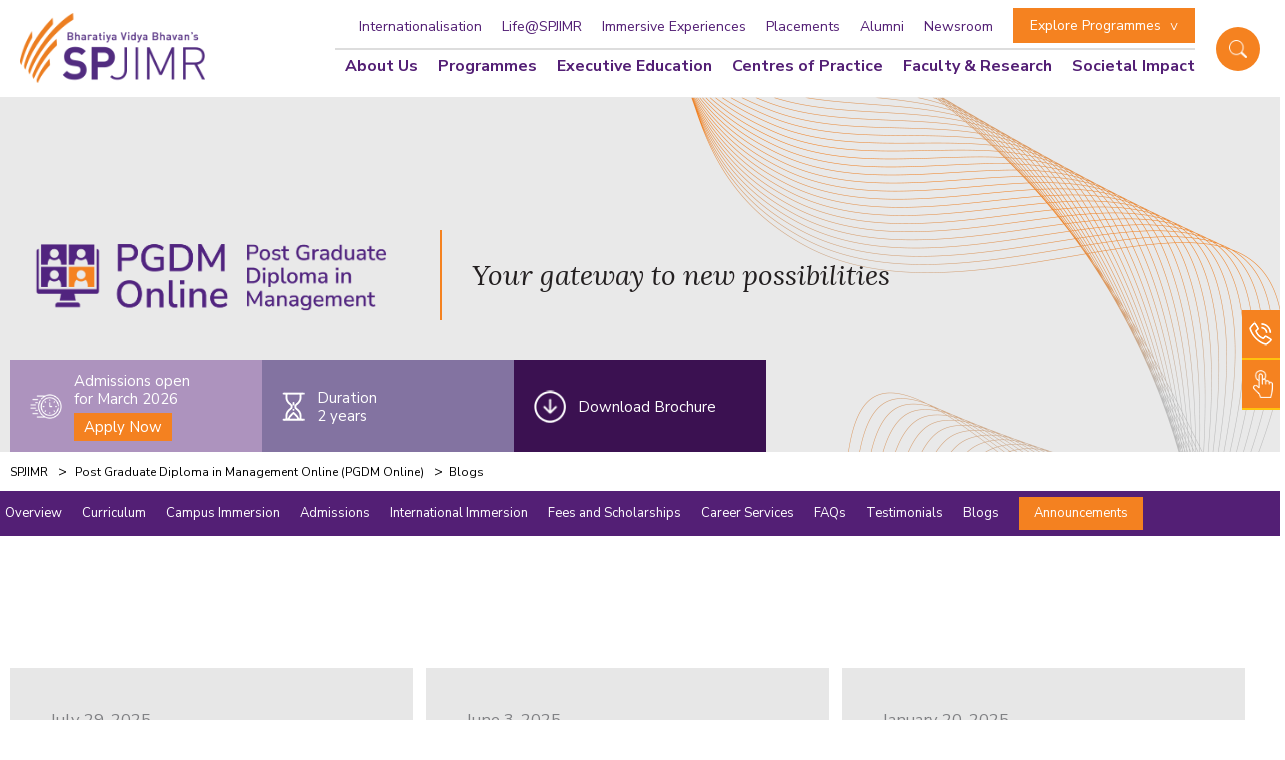

--- FILE ---
content_type: text/html; charset=UTF-8
request_url: https://www.spjimr.org/course/post-graduate-diploma-in-management-online-pgdm-online/blogs/
body_size: 37394
content:
<!doctype html>
<html lang="en-US" >


<head>



	<meta charset="UTF-8" />
	<link rel="shortcut icon" href="https://www.spjimr.org/wp-content/themes/spjimr/assets/images/favicon.ico" type="image/vnd.microsoft.icon" />
	<meta name="viewport" content="width=device-width, initial-scale=1" />
	<meta name='robots' content='index, follow, max-image-preview:large, max-snippet:-1, max-video-preview:-1' />
	<!-- This site is optimized with the Yoast SEO plugin v20.0 - https://yoast.com/wordpress/plugins/seo/ -->
	<title>Insights and stories | SPJIMR PGDM Online programme blogs</title>
<link crossorigin data-rocket-preconnect href="https://www.clarity.ms" rel="preconnect">
<link crossorigin data-rocket-preconnect href="https://connect.facebook.net" rel="preconnect">
<link crossorigin data-rocket-preconnect href="https://app.leadberry.com" rel="preconnect">
<link crossorigin data-rocket-preconnect href="https://www.redditstatic.com" rel="preconnect">
<link crossorigin data-rocket-preconnect href="https://a.quora.com" rel="preconnect">
<link crossorigin data-rocket-preconnect href="https://www.google-analytics.com" rel="preconnect">
<link crossorigin data-rocket-preconnect href="https://snap.licdn.com" rel="preconnect">
<link crossorigin data-rocket-preconnect href="https://www.googletagmanager.com" rel="preconnect">
<link crossorigin data-rocket-preconnect href="https://www.gstatic.com" rel="preconnect">
<link crossorigin data-rocket-preconnect href="https://buttons-config.sharethis.com" rel="preconnect">
<link crossorigin data-rocket-preconnect href="https://platform-api.sharethis.com" rel="preconnect">
<link crossorigin data-rocket-preconnect href="https://www.google.com" rel="preconnect">
<link crossorigin data-rocket-preconnect href="https://cdnjs.cloudflare.com" rel="preconnect">
<link crossorigin data-rocket-preconnect href="https://googleads.g.doubleclick.net" rel="preconnect">
<link crossorigin data-rocket-preconnect href="https://track.nopaperforms.com" rel="preconnect">
<link crossorigin data-rocket-preconnect href="https://cdn.userway.org" rel="preconnect">
<link crossorigin data-rocket-preconnect href="https://app.analyzz.com" rel="preconnect">
<link crossorigin data-rocket-preconnect href="https://serve.albacross.com" rel="preconnect">
<link crossorigin data-rocket-preload as="font" href="https://fonts.gstatic.com/s/nunitosans/v19/pe0TMImSLYBIv1o4X1M8ce2xCx3yop4tQpF_MeTm0lfGWVpNn64CL7U8upHZIbMV51Q42ptCp7t7R-tCKQ.woff2" rel="preload">
<link crossorigin data-rocket-preload as="font" href="https://fonts.gstatic.com/s/lora/v37/0QI8MX1D_JOuMw_hLdO6T2wV9KnW-MoFoq92nA.woff2" rel="preload"><link rel="preload" data-rocket-preload as="image" href="https://www.spjimr.org/wp-content/themes/spjimr/assets/images/line-img.png" fetchpriority="high">
	<meta name="description" content="Explore insights from SPJIMR PGDM Online programme — featuring faculty articles, participant stories, and industry trends." />
	<link rel="canonical" href="https://www.spjimr.org/course/post-graduate-diploma-in-management-online-pgdm-online/blogs/" />
	<meta property="og:locale" content="en_US" />
	<meta property="og:type" content="article" />
	<meta property="og:title" content="Insights and stories | SPJIMR PGDM Online programme blogs" />
	<meta property="og:description" content="Explore insights from SPJIMR PGDM Online programme — featuring faculty articles, participant stories, and industry trends." />
	<meta property="og:url" content="https://www.spjimr.org/course/post-graduate-diploma-in-management-online-pgdm-online/blogs/" />
	<meta property="og:site_name" content="S P Jain Institute of Management and Research (SPJIMR)" />
	<meta property="article:publisher" content="https://www.facebook.com/SPJIMR/" />
	<meta property="article:modified_time" content="2025-12-05T06:02:44+00:00" />
	<meta property="og:image" content="https://www.spjimr.org/wp-content/uploads/2025/05/standard-purple-wall-1280.webp" />
	<meta property="og:image:width" content="1280" />
	<meta property="og:image:height" content="720" />
	<meta property="og:image:type" content="image/jpeg" />
	<meta name="twitter:card" content="summary_large_image" />
	<meta name="twitter:site" content="@SPJIMR" />
	<!-- Optimized with WP Meteor v3.4.16 - https://wordpress.org/plugins/wp-meteor/ --><script data-wpmeteor-nooptimize="true" >var _wpmeteor={"exclude":true,"gdpr":true,"rdelay":86400000,"preload":true,"v":"3.4.16","rest_url":"https:\/\/www.spjimr.org\/wp-json\/"};(()=>{try{new MutationObserver(function(){}),new Promise(function(){}),Object.assign({},{}),document.fonts.ready.then(function(){})}catch{s="wpmeteordisable=1",i=document.location.href,i.match(/[?&]wpmeteordisable/)||(o="",i.indexOf("?")==-1?i.indexOf("#")==-1?o=i+"?"+s:o=i.replace("#","?"+s+"#"):i.indexOf("#")==-1?o=i+"&"+s:o=i.replace("#","&"+s+"#"),document.location.href=o)}var s,i,o;})();

</script><script data-wpmeteor-nooptimize="true" >(()=>{var v="addEventListener",ue="removeEventListener",p="getAttribute",L="setAttribute",pe="removeAttribute",N="hasAttribute",St="querySelector",F=St+"All",U="appendChild",Q="removeChild",fe="createElement",T="tagName",Ae="getOwnPropertyDescriptor",y="prototype",W="__lookupGetter__",Ee="__lookupSetter__",m="DOMContentLoaded",f="load",B="pageshow",me="error";var d=window,c=document,Te=c.documentElement;var $=console.error;var Ke=!0,X=class{constructor(){this.known=[]}init(){let t,n,s=(r,a)=>{if(Ke&&r&&r.fn&&!r.__wpmeteor){let o=function(i){return i===r?this:(c[v](m,l=>{i.call(c,r,l,"jQueryMock")}),this)};this.known.push([r,r.fn.ready,r.fn.init?.prototype?.ready]),r.fn.ready=o,r.fn.init?.prototype?.ready&&(r.fn.init.prototype.ready=o),r.__wpmeteor=!0}return r};window.jQuery||window.$,Object.defineProperty(window,"jQuery",{get(){return t},set(r){t=s(r,"jQuery")},configurable:!0}),Object.defineProperty(window,"$",{get(){return n},set(r){n=s(r,"$")},configurable:!0})}unmock(){this.known.forEach(([t,n,s])=>{t.fn.ready=n,t.fn.init?.prototype?.ready&&s&&(t.fn.init.prototype.ready=s)}),Ke=!1}};var ge="fpo:first-interaction",he="fpo:replay-captured-events";var Je="fpo:element-loaded",Se="fpo:images-loaded",M="fpo:the-end";var Z="click",V=window,Qe=V.addEventListener.bind(V),Xe=V.removeEventListener.bind(V),Ge="removeAttribute",ve="getAttribute",Gt="setAttribute",Ne=["touchstart","touchmove","touchend","touchcancel","keydown","wheel"],Ze=["mouseover","mouseout",Z],Nt=["touchstart","touchend","touchcancel","mouseover","mouseout",Z],R="data-wpmeteor-";var Ue="dispatchEvent",je=e=>{let t=new MouseEvent(Z,{view:e.view,bubbles:!0,cancelable:!0});return Object.defineProperty(t,"target",{writable:!1,value:e.target}),t},Be=class{static capture(){let t=!1,[,n,s]=`${window.Promise}`.split(/[\s[(){]+/s);if(V["__"+s+n])return;let r=[],a=o=>{if(o.target&&Ue in o.target){if(!o.isTrusted)return;if(o.cancelable&&!Ne.includes(o.type))try{o.preventDefault()}catch{}o.stopImmediatePropagation(),o.type===Z?r.push(je(o)):Nt.includes(o.type)&&r.push(o),o.target[Gt](R+o.type,!0),t||(t=!0,V[Ue](new CustomEvent(ge)))}};V.addEventListener(he,()=>{Ze.forEach(l=>Xe(l,a,{passive:!1,capture:!0})),Ne.forEach(l=>Xe(l,a,{passive:!0,capture:!0}));let o;for(;o=r.shift();){var i=o.target;i[ve](R+"touchstart")&&i[ve](R+"touchend")&&!i[ve](R+Z)?(i[ve](R+"touchmove")||r.push(je(o)),i[Ge](R+"touchstart"),i[Ge](R+"touchend")):i[Ge](R+o.type),i[Ue](o)}}),Ze.forEach(o=>Qe(o,a,{passive:!1,capture:!0})),Ne.forEach(o=>Qe(o,a,{passive:!0,capture:!0}))}};var et=Be;var j=class{constructor(){this.l=[]}emit(t,n=null){this.l[t]&&this.l[t].forEach(s=>s(n))}on(t,n){this.l[t]||=[],this.l[t].push(n)}off(t,n){this.l[t]=(this.l[t]||[]).filter(s=>s!==n)}};var D=new j;var ye=c[fe]("span");ye[L]("id","elementor-device-mode");ye[L]("class","elementor-screen-only");var Ut=!1,tt=()=>(Ut||c.body[U](ye),getComputedStyle(ye,":after").content.replace(/"/g,""));var rt=e=>e[p]("class")||"",nt=(e,t)=>e[L]("class",t),st=()=>{d[v](f,function(){let e=tt(),t=Math.max(Te.clientWidth||0,d.innerWidth||0),n=Math.max(Te.clientHeight||0,d.innerHeight||0),s=["_animation_"+e,"animation_"+e,"_animation","_animation","animation"];Array.from(c[F](".elementor-invisible")).forEach(r=>{let a=r.getBoundingClientRect();if(a.top+d.scrollY<=n&&a.left+d.scrollX<t)try{let i=JSON.parse(r[p]("data-settings"));if(i.trigger_source)return;let l=i._animation_delay||i.animation_delay||0,u,E;for(var o=0;o<s.length;o++)if(i[s[o]]){E=s[o],u=i[E];break}if(u){let q=rt(r),J=u==="none"?q:q+" animated "+u,At=setTimeout(()=>{nt(r,J.replace(/\belementor-invisible\b/,"")),s.forEach(Tt=>delete i[Tt]),r[L]("data-settings",JSON.stringify(i))},l);D.on("fi",()=>{clearTimeout(At),nt(r,rt(r).replace(new RegExp("\b"+u+"\b"),""))})}}catch(i){console.error(i)}})})};var ot="data-in-mega_smartmenus",it=()=>{let e=c[fe]("div");e.innerHTML='<span class="sub-arrow --wp-meteor"><i class="fa" aria-hidden="true"></i></span>';let t=e.firstChild,n=s=>{let r=[];for(;s=s.previousElementSibling;)r.push(s);return r};c[v](m,function(){Array.from(c[F](".pp-advanced-menu ul")).forEach(s=>{if(s[p](ot))return;(s[p]("class")||"").match(/\bmega-menu\b/)&&s[F]("ul").forEach(o=>{o[L](ot,!0)});let r=n(s),a=r.filter(o=>o).filter(o=>o[T]==="A").pop();if(a||(a=r.map(o=>Array.from(o[F]("a"))).filter(o=>o).flat().pop()),a){let o=t.cloneNode(!0);a[U](o),new MutationObserver(l=>{l.forEach(({addedNodes:u})=>{u.forEach(E=>{if(E.nodeType===1&&E[T]==="SPAN")try{a[Q](o)}catch{}})})}).observe(a,{childList:!0})}})})};var w="readystatechange",A="message";var Y="SCRIPT",g="data-wpmeteor-",b=Object.defineProperty,Ve=Object.defineProperties,P="javascript/blocked",Pe=/^\s*(application|text)\/javascript|module\s*$/i,mt="requestAnimationFrame",gt="requestIdleCallback",ie="setTimeout",Ie="__dynamic",I=d.constructor.name+"::",ce=c.constructor.name+"::",ht=function(e,t){t=t||d;for(var n=0;n<this.length;n++)e.call(t,this[n],n,this)};"NodeList"in d&&!NodeList[y].forEach&&(NodeList[y].forEach=ht);"HTMLCollection"in d&&!HTMLCollection[y].forEach&&(HTMLCollection[y].forEach=ht);_wpmeteor["elementor-animations"]&&st(),_wpmeteor["elementor-pp"]&&it();var _e=[],Le=[],ee=[],se=!1,k=[],h={},He=!1,Bt=0,H=c.visibilityState==="visible"?d[mt]:d[ie],vt=d[gt]||H;c[v]("visibilitychange",()=>{H=c.visibilityState==="visible"?d[mt]:d[ie],vt=d[gt]||H});var C=d[ie],De,z=["src","type"],x=Object,te="definePropert";x[te+"y"]=(e,t,n)=>{if(e===d&&["jQuery","onload"].indexOf(t)>=0||(e===c||e===c.body)&&["readyState","write","writeln","on"+w].indexOf(t)>=0)return["on"+w,"on"+f].indexOf(t)&&n.set&&(h["on"+w]=h["on"+w]||[],h["on"+w].push(n.set)),e;if(e instanceof HTMLScriptElement&&z.indexOf(t)>=0){if(!e[t+"__def"]){let s=x[Ae](e,t);b(e,t,{set(r){return e[t+"__set"]?e[t+"__set"].call(e,r):s.set.call(e,r)},get(){return e[t+"__get"]?e[t+"__get"].call(e):s.get.call(e)}}),e[t+"__def"]=!0}return n.get&&(e[t+"__get"]=n.get),n.set&&(e[t+"__set"]=n.set),e}return b(e,t,n)};x[te+"ies"]=(e,t)=>{for(let n in t)x[te+"y"](e,n,t[n]);for(let n of x.getOwnPropertySymbols(t))x[te+"y"](e,n,t[n]);return e};var qe=EventTarget[y][v],yt=EventTarget[y][ue],ae=qe.bind(c),Ct=yt.bind(c),G=qe.bind(d),_t=yt.bind(d),Lt=Document[y].createElement,le=Lt.bind(c),de=c.__proto__[W]("readyState").bind(c),ct="loading";b(c,"readyState",{get(){return ct},set(e){return ct=e}});var at=e=>k.filter(([t,,n],s)=>{if(!(e.indexOf(t.type)<0)){n||(n=t.target);try{let r=n.constructor.name+"::"+t.type;for(let a=0;a<h[r].length;a++)if(h[r][a]){let o=r+"::"+s+"::"+a;if(!xe[o])return!0}}catch{}}}).length,oe,xe={},K=e=>{k.forEach(([t,n,s],r)=>{if(!(e.indexOf(t.type)<0)){s||(s=t.target);try{let a=s.constructor.name+"::"+t.type;if((h[a]||[]).length)for(let o=0;o<h[a].length;o++){let i=h[a][o];if(i){let l=a+"::"+r+"::"+o;if(!xe[l]){xe[l]=!0,c.readyState=n,oe=a;try{Bt++,!i[y]||i[y].constructor===i?i.bind(s)(t):i(t)}catch(u){$(u,i)}oe=null}}}}catch(a){$(a)}}})};ae(m,e=>{k.push([new e.constructor(m,e),de(),c])});ae(w,e=>{k.push([new e.constructor(w,e),de(),c])});G(m,e=>{k.push([new e.constructor(m,e),de(),d])});G(f,e=>{He=!0,k.push([new e.constructor(f,e),de(),d]),O||K([m,w,A,f,B])});G(B,e=>{k.push([new e.constructor(B,e),de(),d]),O||K([m,w,A,f,B])});var wt=e=>{k.push([e,c.readyState,d])},Ot=d[W]("onmessage"),Rt=d[Ee]("onmessage"),Pt=()=>{_t(A,wt),(h[I+"message"]||[]).forEach(e=>{G(A,e)}),b(d,"onmessage",{get:Ot,set:Rt})};G(A,wt);var Dt=new X;Dt.init();var Fe=()=>{!O&&!se&&(O=!0,c.readyState="loading",H($e),H(S)),He||G(f,()=>{Fe()})};G(ge,()=>{Fe()});D.on(Se,()=>{Fe()});_wpmeteor.rdelay>=0&&et.capture();var re=[-1],Ce=e=>{re=re.filter(t=>t!==e.target),re.length||C(D.emit.bind(D,M))};var O=!1,S=()=>{let e=_e.shift();if(e)e[p](g+"src")?e[N]("async")||e[Ie]?(e.isConnected&&(re.push(e),setTimeout(Ce,1e3,{target:e})),Oe(e,Ce),C(S)):Oe(e,C.bind(null,S)):(e.origtype==P&&Oe(e),C(S));else if(Le.length)_e.push(...Le),Le.length=0,C(S);else if(at([m,w,A]))K([m,w,A]),C(S);else if(He)if(at([f,B,A]))K([f,B,A]),C(S);else if(re.length>1)vt(S);else if(ee.length)_e.push(...ee),ee.length=0,C(S);else{if(d.RocketLazyLoadScripts)try{RocketLazyLoadScripts.run()}catch(t){$(t)}c.readyState="complete",Pt(),Dt.unmock(),O=!1,se=!0,d[ie](()=>Ce({target:-1}))}else O=!1},xt=e=>{let t=le(Y),n=e.attributes;for(var s=n.length-1;s>=0;s--)n[s].name.startsWith(g)||t[L](n[s].name,n[s].value);let r=e[p](g+"type");r?t.type=r:t.type="text/javascript",(e.textContent||"").match(/^\s*class RocketLazyLoadScripts/)?t.textContent=e.textContent.replace(/^\s*class\s*RocketLazyLoadScripts/,"window.RocketLazyLoadScripts=class").replace("RocketLazyLoadScripts.run();",""):t.textContent=e.textContent;for(let a of["onload","onerror","onreadystatechange"])e[a]&&(t[a]=e[a]);return t},Oe=(e,t)=>{let n=e[p](g+"src");if(n){let s=qe.bind(e);e.isConnected&&t&&(s(f,t),s(me,t)),e.origtype=e[p](g+"type")||"text/javascript",e.origsrc=n,(!e.isConnected||e[N]("nomodule")||e.type&&!Pe.test(e.type))&&t&&t(new Event(f,{target:e}))}else e.origtype===P?(e.origtype=e[p](g+"type")||"text/javascript",e[pe]("integrity"),e.textContent=e.textContent+`
`):t&&t(new Event(f,{target:e}))},We=(e,t)=>{let n=(h[e]||[]).indexOf(t);if(n>=0)return h[e][n]=void 0,!0},lt=(e,t,...n)=>{if("HTMLDocument::"+m==oe&&e===m&&!t.toString().match(/jQueryMock/)){D.on(M,c[v].bind(c,e,t,...n));return}if(t&&(e===m||e===w)){let s=ce+e;h[s]=h[s]||[],h[s].push(t),se&&K([e]);return}return ae(e,t,...n)},dt=(e,t,...n)=>{if(e===m){let s=ce+e;We(s,t)}return Ct(e,t,...n)};Ve(c,{[v]:{get(){return lt},set(){return lt}},[ue]:{get(){return dt},set(){return dt}}});var ne=c.createDocumentFragment(),$e=()=>{ne.hasChildNodes()&&(c.head[U](ne),ne=c.createDocumentFragment())},ut={},we=e=>{if(e)try{let t=new URL(e,c.location.href),n=t.origin;if(n&&!ut[n]&&c.location.host!==t.host){let s=le("link");s.rel="preconnect",s.href=n,ne[U](s),ut[n]=!0,O&&H($e)}}catch{}},be={},kt=(e,t,n,s)=>{let r=le("link");r.rel=t?"modulepre"+f:"pre"+f,r.as="script",n&&r[L]("crossorigin",n),s&&r[L]("integrity",s);try{e=new URL(e,c.location.href).href}catch{}r.href=e,ne[U](r),be[e]=!0,O&&H($e)},ke=function(...e){let t=le(...e);if(!e||e[0].toUpperCase()!==Y||!O)return t;let n=t[L].bind(t),s=t[p].bind(t),r=t[pe].bind(t),a=t[N].bind(t),o=t[W]("attributes").bind(t);return z.forEach(i=>{let l=t[W](i).bind(t),u=t[Ee](i).bind(t);x[te+"y"](t,i,{set(E){return i==="type"&&E&&!Pe.test(E)?n(i,E):((i==="src"&&E||i==="type"&&E&&t.origsrc)&&n("type",P),E?n(g+i,E):r(g+i))},get(){let E=t[p](g+i);if(i==="src")try{return new URL(E,c.location.href).href}catch{}return E}}),b(t,"orig"+i,{set(E){return u(E)},get(){return l()}})}),t[L]=function(i,l){if(z.includes(i))return i==="type"&&l&&!Pe.test(l)?n(i,l):((i==="src"&&l||i==="type"&&l&&t.origsrc)&&n("type",P),l?n(g+i,l):r(g+i));n(i,l)},t[p]=function(i){let l=z.indexOf(i)>=0?s(g+i):s(i);if(i==="src")try{return new URL(l,c.location.href).href}catch{}return l},t[N]=function(i){return z.indexOf(i)>=0?a(g+i):a(i)},b(t,"attributes",{get(){return[...o()].filter(l=>l.name!=="type").map(l=>({name:l.name.match(new RegExp(g))?l.name.replace(g,""):l.name,value:l.value}))}}),t[Ie]=!0,t};Object.defineProperty(Document[y],"createElement",{set(e){e!==ke&&(De=e)},get(){return De||ke}});var Re=new Set,ze=new MutationObserver(e=>{e.forEach(({removedNodes:t,addedNodes:n,target:s})=>{t.forEach(r=>{r.nodeType===1&&Y===r[T]&&"origtype"in r&&Re.delete(r)}),n.forEach(r=>{if(r.nodeType===1)if(Y===r[T]){if("origtype"in r){if(r.origtype!==P)return}else if(r[p]("type")!==P)return;"origtype"in r||z.forEach(o=>{let i=r[W](o).bind(r),l=r[Ee](o).bind(r);b(r,"orig"+o,{set(u){return l(u)},get(){return i()}})});let a=r[p](g+"src");if(Re.has(r)&&$("Inserted twice",r),r.parentNode){Re.add(r);let o=r[p](g+"type");(a||"").match(/\/gtm.js\?/)||r[N]("async")||r[Ie]?(ee.push(r),we(a)):r[N]("defer")||o==="module"?(Le.push(r),we(a)):(a&&!r[N]("nomodule")&&!be[a]&&kt(a,o==="module",r[N]("crossorigin")&&r[p]("crossorigin"),r[p]("integrity")),_e.push(r))}else r[v](f,o=>o.target.parentNode[Q](o.target)),r[v](me,o=>o.target.parentNode[Q](o.target)),s[U](r)}else r[T]==="LINK"&&r[p]("as")==="script"&&(be[r[p]("href")]=!0)})})}),bt={childList:!0,subtree:!0};ze.observe(c.documentElement,bt);var Mt=HTMLElement[y].attachShadow;HTMLElement[y].attachShadow=function(e){let t=Mt.call(this,e);return e.mode==="open"&&ze.observe(t,bt),t};(()=>{let e=x[Ae](HTMLIFrameElement[y],"src");b(HTMLIFrameElement[y],"src",{get(){return this.dataset.fpoSrc?this.dataset.fpoSrc:e.get.call(this)},set(t){delete this.dataset.fpoSrc,e.set.call(this,t)}})})();D.on(M,()=>{(!De||De===ke)&&(Document[y].createElement=Lt,ze.disconnect()),dispatchEvent(new CustomEvent(he)),dispatchEvent(new CustomEvent(M))});var Me=e=>{let t,n;!c.currentScript||!c.currentScript.parentNode?(t=c.body,n=t.lastChild):(n=c.currentScript,t=n.parentNode);try{let s=le("div");s.innerHTML=e,Array.from(s.childNodes).forEach(r=>{r.nodeName===Y?t.insertBefore(xt(r),n):t.insertBefore(r,n)})}catch(s){$(s)}},pt=e=>Me(e+`
`);Ve(c,{write:{get(){return Me},set(e){return Me=e}},writeln:{get(){return pt},set(e){return pt=e}}});var ft=(e,t,...n)=>{if(I+m==oe&&e===m&&!t.toString().match(/jQueryMock/)){D.on(M,d[v].bind(d,e,t,...n));return}if(I+f==oe&&e===f){D.on(M,d[v].bind(d,e,t,...n));return}if(t&&(e===f||e===B||e===m||e===A&&!se)){let s=e===m?ce+e:I+e;h[s]=h[s]||[],h[s].push(t),se&&K([e]);return}return G(e,t,...n)},Et=(e,t,...n)=>{if(e===f||e===m||e===B){let s=e===m?ce+e:I+e;We(s,t)}return _t(e,t,...n)};Ve(d,{[v]:{get(){return ft},set(){return ft}},[ue]:{get(){return Et},set(){return Et}}});var Ye=e=>{let t;return{get(){return t},set(n){return t&&We(e,n),h[e]=h[e]||[],h[e].push(n),t=n}}};G(Je,e=>{let{target:t,event:n}=e.detail,s=t===d?c.body:t,r=s[p](g+"on"+n.type);s[pe](g+"on"+n.type);try{let a=new Function("event",r);t===d?d[v](f,a.bind(t,n)):a.call(t,n)}catch(a){console.err(a)}});{let e=Ye(I+f);b(d,"onload",e),ae(m,()=>{b(c.body,"onload",e)})}b(c,"onreadystatechange",Ye(ce+w));b(d,"onmessage",Ye(I+A));(()=>{let e=d.innerHeight,t=d.innerWidth,n=r=>{let o={"4g":1250,"3g":2500,"2g":2500}[(navigator.connection||{}).effectiveType]||0,i=r.getBoundingClientRect(),l={top:-1*e-o,left:-1*t-o,bottom:e+o,right:t+o};return!(i.left>=l.right||i.right<=l.left||i.top>=l.bottom||i.bottom<=l.top)},s=(r=!0)=>{let a=1,o=-1,i={},l=()=>{o++,--a||d[ie](D.emit.bind(D,Se),_wpmeteor.rdelay)};Array.from(c.getElementsByTagName("*")).forEach(u=>{let E,q,J;if(u[T]==="IMG"){let _=u.currentSrc||u.src;_&&!i[_]&&!_.match(/^data:/i)&&((u.loading||"").toLowerCase()!=="lazy"||n(u))&&(E=_)}else if(u[T]===Y)we(u[p](g+"src"));else if(u[T]==="LINK"&&u[p]("as")==="script"&&["pre"+f,"modulepre"+f].indexOf(u[p]("rel"))>=0)be[u[p]("href")]=!0;else if((q=d.getComputedStyle(u))&&(J=(q.backgroundImage||"").match(/^url\s*\((.*?)\)/i))&&(J||[]).length){let _=J[0].slice(4,-1).replace(/"/g,"");!i[_]&&!_.match(/^data:/i)&&(E=_)}if(E){i[E]=!0;let _=new Image;r&&(a++,_[v](f,l),_[v](me,l)),_.src=E}}),c.fonts.ready.then(()=>{l()})};_wpmeteor.rdelay===0?ae(m,s):G(f,s)})();})();
//1.0.42

</script><script type="application/ld+json" class="yoast-schema-graph">{"@context":"https://schema.org","@graph":[{"@type":"WebPage","@id":"https://www.spjimr.org/course/post-graduate-diploma-in-management-online-pgdm-online/blogs/","url":"https://www.spjimr.org/course/post-graduate-diploma-in-management-online-pgdm-online/blogs/","name":"Insights and stories | SPJIMR PGDM Online programme blogs","isPartOf":{"@id":"https://www.spjimr.org/#website"},"datePublished":"2023-07-07T10:57:46+00:00","dateModified":"2025-12-05T06:02:44+00:00","description":"Explore insights from SPJIMR PGDM Online programme — featuring faculty articles, participant stories, and industry trends.","breadcrumb":{"@id":"https://www.spjimr.org/course/post-graduate-diploma-in-management-online-pgdm-online/blogs/#breadcrumb"},"inLanguage":"en-US","potentialAction":[{"@type":"ReadAction","target":["https://www.spjimr.org/course/post-graduate-diploma-in-management-online-pgdm-online/blogs/"]}]},{"@type":"BreadcrumbList","@id":"https://www.spjimr.org/course/post-graduate-diploma-in-management-online-pgdm-online/blogs/#breadcrumb","itemListElement":[{"@type":"ListItem","position":1,"name":"Home","item":"https://www.spjimr.org/"},{"@type":"ListItem","position":2,"name":"Post Graduate Diploma in Management Online (PGDM Online)","item":"https://www.spjimr.org/course/post-graduate-diploma-in-management-online-pgdm-online/"},{"@type":"ListItem","position":3,"name":"Blogs"}]},{"@type":"WebSite","@id":"https://www.spjimr.org/#website","url":"https://www.spjimr.org/","name":"S P Jain Institute of Management and Research (SPJIMR)","description":"","publisher":{"@id":"https://www.spjimr.org/#organization"},"potentialAction":[{"@type":"SearchAction","target":{"@type":"EntryPoint","urlTemplate":"https://www.spjimr.org/?s={search_term_string}"},"query-input":"required name=search_term_string"}],"inLanguage":"en-US"},{"@type":"Organization","@id":"https://www.spjimr.org/#organization","name":"S. P. Jain Institute of Management & Research","alternateName":"SPJIMR","url":"https://www.spjimr.org/","logo":{"@type":"ImageObject","inLanguage":"en-US","@id":"https://www.spjimr.org/#/schema/logo/image/","url":"https://www.spjimr.org/wp-content/uploads/2023/08/220428-SPJIMR-Positive-Identity-CMYK.png","contentUrl":"https://www.spjimr.org/wp-content/uploads/2023/08/220428-SPJIMR-Positive-Identity-CMYK.png","width":2577,"height":1216,"caption":"S. P. Jain Institute of Management & Research"},"image":{"@id":"https://www.spjimr.org/#/schema/logo/image/"},"sameAs":["https://www.instagram.com/spjimr_mumbai/","https://www.youtube.com/c/SPJIMRMumbai_Official","https://www.linkedin.com/school/spjimr/","https://en.wikipedia.org/wiki/S._P._Jain_Institute_of_Management_and_Research","https://www.quora.com/profile/SPJIMR-11","https://www.facebook.com/SPJIMR/","https://twitter.com/SPJIMR"]}]}</script>
	<!-- / Yoast SEO plugin. -->


<link rel='dns-prefetch' href='//maxcdn.bootstrapcdn.com' />

<link rel="alternate" type="application/rss+xml" title="S P Jain Institute of Management and Research (SPJIMR) &raquo; Feed" href="https://www.spjimr.org/feed/" />
<link rel="alternate" type="application/rss+xml" title="S P Jain Institute of Management and Research (SPJIMR) &raquo; Comments Feed" href="https://www.spjimr.org/comments/feed/" />
<link rel="alternate" title="oEmbed (JSON)" type="application/json+oembed" href="https://www.spjimr.org/wp-json/oembed/1.0/embed?url=https%3A%2F%2Fwww.spjimr.org%2Fcourse%2Fpost-graduate-diploma-in-management-online-pgdm-online%2Fblogs%2F" />
<link rel="alternate" title="oEmbed (XML)" type="text/xml+oembed" href="https://www.spjimr.org/wp-json/oembed/1.0/embed?url=https%3A%2F%2Fwww.spjimr.org%2Fcourse%2Fpost-graduate-diploma-in-management-online-pgdm-online%2Fblogs%2F&#038;format=xml" />
<style id='wp-img-auto-sizes-contain-inline-css'>
img:is([sizes=auto i],[sizes^="auto," i]){contain-intrinsic-size:3000px 1500px}
/*# sourceURL=wp-img-auto-sizes-contain-inline-css */
</style>
<link data-minify="1" rel='stylesheet' id='dashicons-css' href='https://www.spjimr.org/wp-content/cache/min/1/wp-includes/css/dashicons.min.css?ver=1769075908' media='all' />
<link rel='stylesheet' id='post-views-counter-frontend-css' href='https://www.spjimr.org/wp-content/plugins/post-views-counter/css/frontend.min.css?ver=1.5.8' media='all' />
<link rel='stylesheet' id='sbi_styles-css' href='https://www.spjimr.org/wp-content/plugins/instagram-feed/css/sbi-styles.min.css?ver=6.1.5' media='all' />
<style id='wp-emoji-styles-inline-css'>

	img.wp-smiley, img.emoji {
		display: inline !important;
		border: none !important;
		box-shadow: none !important;
		height: 1em !important;
		width: 1em !important;
		margin: 0 0.07em !important;
		vertical-align: -0.1em !important;
		background: none !important;
		padding: 0 !important;
	}
/*# sourceURL=wp-emoji-styles-inline-css */
</style>
<style id='wp-block-library-inline-css'>
:root{--wp-block-synced-color:#7a00df;--wp-block-synced-color--rgb:122,0,223;--wp-bound-block-color:var(--wp-block-synced-color);--wp-editor-canvas-background:#ddd;--wp-admin-theme-color:#007cba;--wp-admin-theme-color--rgb:0,124,186;--wp-admin-theme-color-darker-10:#006ba1;--wp-admin-theme-color-darker-10--rgb:0,107,160.5;--wp-admin-theme-color-darker-20:#005a87;--wp-admin-theme-color-darker-20--rgb:0,90,135;--wp-admin-border-width-focus:2px}@media (min-resolution:192dpi){:root{--wp-admin-border-width-focus:1.5px}}.wp-element-button{cursor:pointer}:root .has-very-light-gray-background-color{background-color:#eee}:root .has-very-dark-gray-background-color{background-color:#313131}:root .has-very-light-gray-color{color:#eee}:root .has-very-dark-gray-color{color:#313131}:root .has-vivid-green-cyan-to-vivid-cyan-blue-gradient-background{background:linear-gradient(135deg,#00d084,#0693e3)}:root .has-purple-crush-gradient-background{background:linear-gradient(135deg,#34e2e4,#4721fb 50%,#ab1dfe)}:root .has-hazy-dawn-gradient-background{background:linear-gradient(135deg,#faaca8,#dad0ec)}:root .has-subdued-olive-gradient-background{background:linear-gradient(135deg,#fafae1,#67a671)}:root .has-atomic-cream-gradient-background{background:linear-gradient(135deg,#fdd79a,#004a59)}:root .has-nightshade-gradient-background{background:linear-gradient(135deg,#330968,#31cdcf)}:root .has-midnight-gradient-background{background:linear-gradient(135deg,#020381,#2874fc)}:root{--wp--preset--font-size--normal:16px;--wp--preset--font-size--huge:42px}.has-regular-font-size{font-size:1em}.has-larger-font-size{font-size:2.625em}.has-normal-font-size{font-size:var(--wp--preset--font-size--normal)}.has-huge-font-size{font-size:var(--wp--preset--font-size--huge)}.has-text-align-center{text-align:center}.has-text-align-left{text-align:left}.has-text-align-right{text-align:right}.has-fit-text{white-space:nowrap!important}#end-resizable-editor-section{display:none}.aligncenter{clear:both}.items-justified-left{justify-content:flex-start}.items-justified-center{justify-content:center}.items-justified-right{justify-content:flex-end}.items-justified-space-between{justify-content:space-between}.screen-reader-text{border:0;clip-path:inset(50%);height:1px;margin:-1px;overflow:hidden;padding:0;position:absolute;width:1px;word-wrap:normal!important}.screen-reader-text:focus{background-color:#ddd;clip-path:none;color:#444;display:block;font-size:1em;height:auto;left:5px;line-height:normal;padding:15px 23px 14px;text-decoration:none;top:5px;width:auto;z-index:100000}html :where(.has-border-color){border-style:solid}html :where([style*=border-top-color]){border-top-style:solid}html :where([style*=border-right-color]){border-right-style:solid}html :where([style*=border-bottom-color]){border-bottom-style:solid}html :where([style*=border-left-color]){border-left-style:solid}html :where([style*=border-width]){border-style:solid}html :where([style*=border-top-width]){border-top-style:solid}html :where([style*=border-right-width]){border-right-style:solid}html :where([style*=border-bottom-width]){border-bottom-style:solid}html :where([style*=border-left-width]){border-left-style:solid}html :where(img[class*=wp-image-]){height:auto;max-width:100%}:where(figure){margin:0 0 1em}html :where(.is-position-sticky){--wp-admin--admin-bar--position-offset:var(--wp-admin--admin-bar--height,0px)}@media screen and (max-width:600px){html :where(.is-position-sticky){--wp-admin--admin-bar--position-offset:0px}}

/*# sourceURL=wp-block-library-inline-css */
</style><style id='global-styles-inline-css'>
:root{--wp--preset--aspect-ratio--square: 1;--wp--preset--aspect-ratio--4-3: 4/3;--wp--preset--aspect-ratio--3-4: 3/4;--wp--preset--aspect-ratio--3-2: 3/2;--wp--preset--aspect-ratio--2-3: 2/3;--wp--preset--aspect-ratio--16-9: 16/9;--wp--preset--aspect-ratio--9-16: 9/16;--wp--preset--color--black: #000000;--wp--preset--color--cyan-bluish-gray: #abb8c3;--wp--preset--color--white: #FFFFFF;--wp--preset--color--pale-pink: #f78da7;--wp--preset--color--vivid-red: #cf2e2e;--wp--preset--color--luminous-vivid-orange: #ff6900;--wp--preset--color--luminous-vivid-amber: #fcb900;--wp--preset--color--light-green-cyan: #7bdcb5;--wp--preset--color--vivid-green-cyan: #00d084;--wp--preset--color--pale-cyan-blue: #8ed1fc;--wp--preset--color--vivid-cyan-blue: #0693e3;--wp--preset--color--vivid-purple: #9b51e0;--wp--preset--color--dark-gray: #28303D;--wp--preset--color--gray: #39414D;--wp--preset--color--green: #D1E4DD;--wp--preset--color--blue: #D1DFE4;--wp--preset--color--purple: #D1D1E4;--wp--preset--color--red: #E4D1D1;--wp--preset--color--orange: #E4DAD1;--wp--preset--color--yellow: #EEEADD;--wp--preset--gradient--vivid-cyan-blue-to-vivid-purple: linear-gradient(135deg,rgb(6,147,227) 0%,rgb(155,81,224) 100%);--wp--preset--gradient--light-green-cyan-to-vivid-green-cyan: linear-gradient(135deg,rgb(122,220,180) 0%,rgb(0,208,130) 100%);--wp--preset--gradient--luminous-vivid-amber-to-luminous-vivid-orange: linear-gradient(135deg,rgb(252,185,0) 0%,rgb(255,105,0) 100%);--wp--preset--gradient--luminous-vivid-orange-to-vivid-red: linear-gradient(135deg,rgb(255,105,0) 0%,rgb(207,46,46) 100%);--wp--preset--gradient--very-light-gray-to-cyan-bluish-gray: linear-gradient(135deg,rgb(238,238,238) 0%,rgb(169,184,195) 100%);--wp--preset--gradient--cool-to-warm-spectrum: linear-gradient(135deg,rgb(74,234,220) 0%,rgb(151,120,209) 20%,rgb(207,42,186) 40%,rgb(238,44,130) 60%,rgb(251,105,98) 80%,rgb(254,248,76) 100%);--wp--preset--gradient--blush-light-purple: linear-gradient(135deg,rgb(255,206,236) 0%,rgb(152,150,240) 100%);--wp--preset--gradient--blush-bordeaux: linear-gradient(135deg,rgb(254,205,165) 0%,rgb(254,45,45) 50%,rgb(107,0,62) 100%);--wp--preset--gradient--luminous-dusk: linear-gradient(135deg,rgb(255,203,112) 0%,rgb(199,81,192) 50%,rgb(65,88,208) 100%);--wp--preset--gradient--pale-ocean: linear-gradient(135deg,rgb(255,245,203) 0%,rgb(182,227,212) 50%,rgb(51,167,181) 100%);--wp--preset--gradient--electric-grass: linear-gradient(135deg,rgb(202,248,128) 0%,rgb(113,206,126) 100%);--wp--preset--gradient--midnight: linear-gradient(135deg,rgb(2,3,129) 0%,rgb(40,116,252) 100%);--wp--preset--gradient--purple-to-yellow: linear-gradient(160deg, #D1D1E4 0%, #EEEADD 100%);--wp--preset--gradient--yellow-to-purple: linear-gradient(160deg, #EEEADD 0%, #D1D1E4 100%);--wp--preset--gradient--green-to-yellow: linear-gradient(160deg, #D1E4DD 0%, #EEEADD 100%);--wp--preset--gradient--yellow-to-green: linear-gradient(160deg, #EEEADD 0%, #D1E4DD 100%);--wp--preset--gradient--red-to-yellow: linear-gradient(160deg, #E4D1D1 0%, #EEEADD 100%);--wp--preset--gradient--yellow-to-red: linear-gradient(160deg, #EEEADD 0%, #E4D1D1 100%);--wp--preset--gradient--purple-to-red: linear-gradient(160deg, #D1D1E4 0%, #E4D1D1 100%);--wp--preset--gradient--red-to-purple: linear-gradient(160deg, #E4D1D1 0%, #D1D1E4 100%);--wp--preset--font-size--small: 18px;--wp--preset--font-size--medium: 20px;--wp--preset--font-size--large: 24px;--wp--preset--font-size--x-large: 42px;--wp--preset--font-size--extra-small: 16px;--wp--preset--font-size--normal: 20px;--wp--preset--font-size--extra-large: 40px;--wp--preset--font-size--huge: 96px;--wp--preset--font-size--gigantic: 144px;--wp--preset--spacing--20: 0.44rem;--wp--preset--spacing--30: 0.67rem;--wp--preset--spacing--40: 1rem;--wp--preset--spacing--50: 1.5rem;--wp--preset--spacing--60: 2.25rem;--wp--preset--spacing--70: 3.38rem;--wp--preset--spacing--80: 5.06rem;--wp--preset--shadow--natural: 6px 6px 9px rgba(0, 0, 0, 0.2);--wp--preset--shadow--deep: 12px 12px 50px rgba(0, 0, 0, 0.4);--wp--preset--shadow--sharp: 6px 6px 0px rgba(0, 0, 0, 0.2);--wp--preset--shadow--outlined: 6px 6px 0px -3px rgb(255, 255, 255), 6px 6px rgb(0, 0, 0);--wp--preset--shadow--crisp: 6px 6px 0px rgb(0, 0, 0);}:where(.is-layout-flex){gap: 0.5em;}:where(.is-layout-grid){gap: 0.5em;}body .is-layout-flex{display: flex;}.is-layout-flex{flex-wrap: wrap;align-items: center;}.is-layout-flex > :is(*, div){margin: 0;}body .is-layout-grid{display: grid;}.is-layout-grid > :is(*, div){margin: 0;}:where(.wp-block-columns.is-layout-flex){gap: 2em;}:where(.wp-block-columns.is-layout-grid){gap: 2em;}:where(.wp-block-post-template.is-layout-flex){gap: 1.25em;}:where(.wp-block-post-template.is-layout-grid){gap: 1.25em;}.has-black-color{color: var(--wp--preset--color--black) !important;}.has-cyan-bluish-gray-color{color: var(--wp--preset--color--cyan-bluish-gray) !important;}.has-white-color{color: var(--wp--preset--color--white) !important;}.has-pale-pink-color{color: var(--wp--preset--color--pale-pink) !important;}.has-vivid-red-color{color: var(--wp--preset--color--vivid-red) !important;}.has-luminous-vivid-orange-color{color: var(--wp--preset--color--luminous-vivid-orange) !important;}.has-luminous-vivid-amber-color{color: var(--wp--preset--color--luminous-vivid-amber) !important;}.has-light-green-cyan-color{color: var(--wp--preset--color--light-green-cyan) !important;}.has-vivid-green-cyan-color{color: var(--wp--preset--color--vivid-green-cyan) !important;}.has-pale-cyan-blue-color{color: var(--wp--preset--color--pale-cyan-blue) !important;}.has-vivid-cyan-blue-color{color: var(--wp--preset--color--vivid-cyan-blue) !important;}.has-vivid-purple-color{color: var(--wp--preset--color--vivid-purple) !important;}.has-black-background-color{background-color: var(--wp--preset--color--black) !important;}.has-cyan-bluish-gray-background-color{background-color: var(--wp--preset--color--cyan-bluish-gray) !important;}.has-white-background-color{background-color: var(--wp--preset--color--white) !important;}.has-pale-pink-background-color{background-color: var(--wp--preset--color--pale-pink) !important;}.has-vivid-red-background-color{background-color: var(--wp--preset--color--vivid-red) !important;}.has-luminous-vivid-orange-background-color{background-color: var(--wp--preset--color--luminous-vivid-orange) !important;}.has-luminous-vivid-amber-background-color{background-color: var(--wp--preset--color--luminous-vivid-amber) !important;}.has-light-green-cyan-background-color{background-color: var(--wp--preset--color--light-green-cyan) !important;}.has-vivid-green-cyan-background-color{background-color: var(--wp--preset--color--vivid-green-cyan) !important;}.has-pale-cyan-blue-background-color{background-color: var(--wp--preset--color--pale-cyan-blue) !important;}.has-vivid-cyan-blue-background-color{background-color: var(--wp--preset--color--vivid-cyan-blue) !important;}.has-vivid-purple-background-color{background-color: var(--wp--preset--color--vivid-purple) !important;}.has-black-border-color{border-color: var(--wp--preset--color--black) !important;}.has-cyan-bluish-gray-border-color{border-color: var(--wp--preset--color--cyan-bluish-gray) !important;}.has-white-border-color{border-color: var(--wp--preset--color--white) !important;}.has-pale-pink-border-color{border-color: var(--wp--preset--color--pale-pink) !important;}.has-vivid-red-border-color{border-color: var(--wp--preset--color--vivid-red) !important;}.has-luminous-vivid-orange-border-color{border-color: var(--wp--preset--color--luminous-vivid-orange) !important;}.has-luminous-vivid-amber-border-color{border-color: var(--wp--preset--color--luminous-vivid-amber) !important;}.has-light-green-cyan-border-color{border-color: var(--wp--preset--color--light-green-cyan) !important;}.has-vivid-green-cyan-border-color{border-color: var(--wp--preset--color--vivid-green-cyan) !important;}.has-pale-cyan-blue-border-color{border-color: var(--wp--preset--color--pale-cyan-blue) !important;}.has-vivid-cyan-blue-border-color{border-color: var(--wp--preset--color--vivid-cyan-blue) !important;}.has-vivid-purple-border-color{border-color: var(--wp--preset--color--vivid-purple) !important;}.has-vivid-cyan-blue-to-vivid-purple-gradient-background{background: var(--wp--preset--gradient--vivid-cyan-blue-to-vivid-purple) !important;}.has-light-green-cyan-to-vivid-green-cyan-gradient-background{background: var(--wp--preset--gradient--light-green-cyan-to-vivid-green-cyan) !important;}.has-luminous-vivid-amber-to-luminous-vivid-orange-gradient-background{background: var(--wp--preset--gradient--luminous-vivid-amber-to-luminous-vivid-orange) !important;}.has-luminous-vivid-orange-to-vivid-red-gradient-background{background: var(--wp--preset--gradient--luminous-vivid-orange-to-vivid-red) !important;}.has-very-light-gray-to-cyan-bluish-gray-gradient-background{background: var(--wp--preset--gradient--very-light-gray-to-cyan-bluish-gray) !important;}.has-cool-to-warm-spectrum-gradient-background{background: var(--wp--preset--gradient--cool-to-warm-spectrum) !important;}.has-blush-light-purple-gradient-background{background: var(--wp--preset--gradient--blush-light-purple) !important;}.has-blush-bordeaux-gradient-background{background: var(--wp--preset--gradient--blush-bordeaux) !important;}.has-luminous-dusk-gradient-background{background: var(--wp--preset--gradient--luminous-dusk) !important;}.has-pale-ocean-gradient-background{background: var(--wp--preset--gradient--pale-ocean) !important;}.has-electric-grass-gradient-background{background: var(--wp--preset--gradient--electric-grass) !important;}.has-midnight-gradient-background{background: var(--wp--preset--gradient--midnight) !important;}.has-small-font-size{font-size: var(--wp--preset--font-size--small) !important;}.has-medium-font-size{font-size: var(--wp--preset--font-size--medium) !important;}.has-large-font-size{font-size: var(--wp--preset--font-size--large) !important;}.has-x-large-font-size{font-size: var(--wp--preset--font-size--x-large) !important;}
/*# sourceURL=global-styles-inline-css */
</style>

<style id='classic-theme-styles-inline-css'>
/*! This file is auto-generated */
.wp-block-button__link{color:#fff;background-color:#32373c;border-radius:9999px;box-shadow:none;text-decoration:none;padding:calc(.667em + 2px) calc(1.333em + 2px);font-size:1.125em}.wp-block-file__button{background:#32373c;color:#fff;text-decoration:none}
/*# sourceURL=/wp-includes/css/classic-themes.min.css */
</style>
<link data-minify="1" rel='stylesheet' id='rate-my-post-css' href='https://www.spjimr.org/wp-content/cache/min/1/wp-content/plugins/rate-my-post/public/css/rate-my-post.min.css?ver=1769075908' media='all' />
<style id='rate-my-post-inline-css'>
.rmp-rating-widget .rmp-icon--half-highlight {    background: -webkit-gradient(linear, left top, right top, color-stop(50%, #F3921F), color-stop(50%, #ccc));    background: linear-gradient(to right, #F3921F 50%, #ccc 50%);    -webkit-background-clip: text;    -webkit-text-fill-color: transparent;}.rmp-rating-widget .rmp-icon--full-highlight {  color: #F3921F;}.rmp-rating-widget .rmp-icon--processing-rating {  color: #FF912C;  -webkit-background-clip: initial;  -webkit-text-fill-color: initial;  background: transparent;}@media (hover: hover) {.rmp-rating-widget .rmp-icon--hovered {color: #d37b12;    -webkit-background-clip: initial;    -webkit-text-fill-color: initial;    background: transparent;    -webkit-transition: .1s color ease-in;    transition: .1s color ease-in;}}.rmp-rating-widget .rmp-icon--processing-rating {  color: #FF912C;  -webkit-background-clip: initial;  -webkit-text-fill-color: initial;  background: transparent;}.rmp-rating-widget .rmp-icon--ratings {  font-size: 20px;}
.rmp-rating-widget .rmp-icon--half-highlight {    background: -webkit-gradient(linear, left top, right top, color-stop(50%, #F3921F), color-stop(50%, #ccc));    background: linear-gradient(to right, #F3921F 50%, #ccc 50%);    -webkit-background-clip: text;    -webkit-text-fill-color: transparent;}.rmp-rating-widget .rmp-icon--full-highlight {  color: #F3921F;}.rmp-rating-widget .rmp-icon--processing-rating {  color: #FF912C;  -webkit-background-clip: initial;  -webkit-text-fill-color: initial;  background: transparent;}@media (hover: hover) {.rmp-rating-widget .rmp-icon--hovered {color: #d37b12;    -webkit-background-clip: initial;    -webkit-text-fill-color: initial;    background: transparent;    -webkit-transition: .1s color ease-in;    transition: .1s color ease-in;}}.rmp-rating-widget .rmp-icon--processing-rating {  color: #FF912C;  -webkit-background-clip: initial;  -webkit-text-fill-color: initial;  background: transparent;}.rmp-rating-widget .rmp-icon--ratings {  font-size: 20px;}
/*# sourceURL=rate-my-post-inline-css */
</style>
<link data-minify="1" rel='stylesheet' id='contact-form-7-css' href='https://www.spjimr.org/wp-content/cache/min/1/wp-content/plugins/contact-form-7/includes/css/styles.css?ver=1769075908' media='all' />
<style id='dominant-color-styles-inline-css'>
img[data-dominant-color]:not(.has-transparency) { background-color: var(--dominant-color); }
/*# sourceURL=dominant-color-styles-inline-css */
</style>
<link rel='stylesheet' id='wpcf7-redirect-script-frontend-css' href='https://www.spjimr.org/wp-content/plugins/wpcf7-redirect/build/css/wpcf7-redirect-frontend.min.css?ver=1.1' media='all' />
<link data-minify="1" rel='stylesheet' id='wp-pagenavi-css' href='https://www.spjimr.org/wp-content/cache/min/1/wp-content/plugins/wp-pagenavi/pagenavi-css.css?ver=1769075908' media='all' />
<link data-minify="1" rel='stylesheet' id='twenty-twenty-one-style-css' href='https://www.spjimr.org/wp-content/cache/min/1/wp-content/themes/spjimr/style.css?ver=1769075908' media='all' />
<link rel='stylesheet' id='twenty-twenty-one-print-style-css' href='https://www.spjimr.org/wp-content/themes/spjimr/assets/css/print.css?ver=6.9' media='print' />
<link data-minify="1" rel='stylesheet' id='twenty-twenty-slick-css' href='https://www.spjimr.org/wp-content/cache/min/1/wp-content/themes/spjimr/assets/css/slick.css?ver=1769075908' media='all' />
<link data-minify="1" rel='stylesheet' id='twenty-twenty-responsive-css' href='https://www.spjimr.org/wp-content/cache/min/1/wp-content/themes/spjimr/assets/css/responsive.css?ver=1769075908' media='all' />
<link data-minify="1" rel='stylesheet' id='twenty-twenty-mmenu-css' href='https://www.spjimr.org/wp-content/cache/min/1/wp-content/themes/spjimr/assets/css/jquery.mmenu.all.css?ver=1769075908' media='all' />
<link rel='stylesheet' id='twenty-twenty-mCustomScrollbar-css' href='https://www.spjimr.org/wp-content/themes/spjimr/assets/css/jquery.mCustomScrollbar.min.css?ver=6.9' media='all' />
<link data-minify="1" rel='stylesheet' id='twenty-twenty-animations-css' href='https://www.spjimr.org/wp-content/cache/min/1/wp-content/themes/spjimr/assets/css/animations.css?ver=1769075908' media='all' />
<link data-minify="1" rel='stylesheet' id='twenty-twenty-fonts-css' href='https://www.spjimr.org/wp-content/cache/min/1/wp-content/themes/spjimr/assets/fonts/fonts.css?ver=1769075909' media='all' />
<link rel='stylesheet' id='cff-css' href='https://www.spjimr.org/wp-content/plugins/custom-facebook-feed/assets/css/cff-style.min.css?ver=4.2' media='all' />
<link data-minify="1" rel='stylesheet' id='sb-font-awesome-css' href='https://www.spjimr.org/wp-content/cache/min/1/font-awesome/4.7.0/css/font-awesome.min.css?ver=1769075909' media='all' />
<link data-minify="1" rel='stylesheet' id='relevanssi-live-search-css' href='https://www.spjimr.org/wp-content/cache/min/1/wp-content/plugins/relevanssi-live-ajax-search/assets/styles/style.css?ver=1769075909' media='all' />
<link data-minify="1" rel='stylesheet' id='cf7cf-style-css' href='https://www.spjimr.org/wp-content/cache/min/1/wp-content/plugins/cf7-conditional-fields/style.css?ver=1769075909' media='all' />
<script  type="javascript/blocked" data-wpmeteor-type="text/javascript"  data-wpmeteor-src="https://www.spjimr.org/wp-includes/js/jquery/jquery.min.js?ver=3.7.1" id="jquery-core-js"></script>
<script  type="javascript/blocked" data-wpmeteor-type="text/javascript"  data-wpmeteor-src="https://www.spjimr.org/wp-includes/js/jquery/jquery-migrate.min.js?ver=3.4.1" id="jquery-migrate-js"></script>
<script  type="javascript/blocked" data-wpmeteor-type="text/javascript"  id="my_loadmore_pr-js-extra">
var ajax_posts = {"ajaxurl":"https://www.spjimr.org/wp-admin/admin-ajax.php"};
//# sourceURL=my_loadmore_pr-js-extra
</script>
<script  type="javascript/blocked" data-wpmeteor-type="text/javascript"  data-wpmeteor-src="https://www.spjimr.org/wp-content/themes/spjimr/ajax_pr.js?ver=6.9" id="my_loadmore_pr-js"></script>
<script  type="javascript/blocked" data-wpmeteor-type="text/javascript"  id="my_loadmore_ain-js-extra">
var ajax_posts = {"ajaxurl":"https://www.spjimr.org/wp-admin/admin-ajax.php"};
//# sourceURL=my_loadmore_ain-js-extra
</script>
<script  type="javascript/blocked" data-wpmeteor-type="text/javascript"  data-wpmeteor-src="https://www.spjimr.org/wp-content/themes/spjimr/ajax_ain.js?ver=6.9" id="my_loadmore_ain-js"></script>
<script  type="javascript/blocked" data-wpmeteor-type="text/javascript"  id="my_loadmore_evnt-js-extra">
var ajax_posts = {"ajaxurl":"https://www.spjimr.org/wp-admin/admin-ajax.php"};
//# sourceURL=my_loadmore_evnt-js-extra
</script>
<script  type="javascript/blocked" data-wpmeteor-type="text/javascript"  data-wpmeteor-src="https://www.spjimr.org/wp-content/themes/spjimr/ajax_evnt.js?s=1.2&amp;ver=6.9" id="my_loadmore_evnt-js"></script>
<script  type="javascript/blocked" data-wpmeteor-type="text/javascript"  id="my_loadmore_announcement-js-extra">
var ajax_posts = {"ajaxurl":"https://www.spjimr.org/wp-admin/admin-ajax.php"};
//# sourceURL=my_loadmore_announcement-js-extra
</script>
<script  type="javascript/blocked" data-wpmeteor-type="text/javascript"  data-wpmeteor-src="https://www.spjimr.org/wp-content/themes/spjimr/ajax_announcement.js?s=1.2&amp;ver=6.9" id="my_loadmore_announcement-js"></script>
<script  type="javascript/blocked" data-wpmeteor-type="text/javascript"  id="my_loadmore_dean-js-extra">
var ajax_posts = {"ajaxurl":"https://www.spjimr.org/wp-admin/admin-ajax.php"};
//# sourceURL=my_loadmore_dean-js-extra
</script>
<script  type="javascript/blocked" data-wpmeteor-type="text/javascript"  data-wpmeteor-src="https://www.spjimr.org/wp-content/themes/spjimr/ajax_dean.js?s=1.8&amp;ver=6.9" id="my_loadmore_dean-js"></script>
<script  type="javascript/blocked" data-wpmeteor-type="text/javascript"  id="my_loadmore_student_blog-js-extra">
var ajax_posts = {"ajaxurl":"https://www.spjimr.org/wp-admin/admin-ajax.php"};
//# sourceURL=my_loadmore_student_blog-js-extra
</script>
<script  type="javascript/blocked" data-wpmeteor-type="text/javascript"  data-wpmeteor-src="https://www.spjimr.org/wp-content/themes/spjimr/ajax_student_blog.js?s=xsvvvsxxxsaaa&amp;ver=6.9" id="my_loadmore_student_blog-js"></script>
<script  type="javascript/blocked" data-wpmeteor-type="text/javascript"  id="my_loadmore_mpi-js-extra">
var ajax_posts = {"ajaxurl":"https://www.spjimr.org/wp-admin/admin-ajax.php"};
//# sourceURL=my_loadmore_mpi-js-extra
</script>
<script  type="javascript/blocked" data-wpmeteor-type="text/javascript"  data-wpmeteor-src="https://www.spjimr.org/wp-content/themes/spjimr/ajax_mpi.js?t=fffttf&amp;ver=6.9" id="my_loadmore_mpi-js"></script>
<link rel="https://api.w.org/" href="https://www.spjimr.org/wp-json/" /><link rel="alternate" title="JSON" type="application/json" href="https://www.spjimr.org/wp-json/wp/v2/course/23321" /><link rel="EditURI" type="application/rsd+xml" title="RSD" href="https://www.spjimr.org/xmlrpc.php?rsd" />
<meta name="generator" content="WordPress 6.9" />
<link rel='shortlink' href='https://www.spjimr.org/?p=23321' />
<meta name="generator" content="Performance Lab 1.9.0; modules: images/dominant-color, images/webp-support, images/webp-uploads">
<link rel="icon" href="https://www.spjimr.org/wp-content/uploads/2024/02/cropped-favicon-32x32.png" sizes="32x32" />
<link rel="icon" href="https://www.spjimr.org/wp-content/uploads/2024/02/cropped-favicon-192x192.png" sizes="192x192" />
<link rel="apple-touch-icon" href="https://www.spjimr.org/wp-content/uploads/2024/02/cropped-favicon-180x180.png" />
<meta name="msapplication-TileImage" content="https://www.spjimr.org/wp-content/uploads/2024/02/cropped-favicon-270x270.png" />
	<link data-minify="1" rel="stylesheet" href="https://www.spjimr.org/wp-content/cache/min/1/wp-content/themes/spjimr/assets/css/magnific-popup.css?ver=1769075909" type="text/css">

    
<style>

@media (min-width:1022px) {
#header-part .bottom-nav ul li.only_mobile { display:none !important; }
}
@media (max-width:1022px) {
#header-part ul li.only_desktop { display:none !important; }
#header-part ul li#menu-item-5021 { display:none; }

#header-part .bottom-nav ul li.bg_menu {
	background-color:#f58220;
}
#header-part .bottom-nav ul li.bg_menu > a,
#header-part .bottom-nav ul li.bg_menu.bg_menu:hover > a {
	color:#fff !important;
}
#header-part.inner .bottom-nav ul li:hover>a {
	color:#808184 !important;
}
#header-part .bottom-nav ul li.bg_menu .sub-menu li a:after {
        content: "";
        display: inline-block;
        position: relative;
        width: 6px;
        height: 6px;
        margin-left: 6px;
        border-right: 2px solid #f6852b;
        border-bottom: 2px solid #f6852b;
        transform: rotate(315deg);
        vertical-align: middle;
        background: none;
        right: 0;
        visibility: visible;
		float:right;
        opacity: 1;
        bottom: -6px;
        left: auto;
}
#header-part .bottom-nav ul li.bg_menu.menu-item-has-children .sub-arrow:after,
#header-part .bottom-nav ul li.bg_menu.menu-item-has-children .sub-arrow:before {
	background-color:#fff !important;
}
}
.m_bb_0 > a {
	border-bottom: 0 !important;
    margin: 0 !important;
	
}
#header-part .bottom-nav ul li .sub-arrow {
	display:none !important;
}
#header-part .bottom-nav ul li .sub-menu li .sub-arrow {
	display:flex !important;
}
#header-part .bottom-nav ul li {
}
#header-part .bottom-nav ul li .sub-menu .sub-menu {
    width: 100%;
    min-width: inherit;
    height: auto;
    min-height: inherit;
    display: none;
    align-content: flex-start;
	justify-content: flex-start;
    transition: auto;
    transform: inherit !important;
    opacity: 0;
    visibility: hidden;
    box-shadow: none !important;
    background-color: #fff;
	position: relative !important;
    left: 0% !important;
    top: 3px !important;
    padding: 10px !important;
}
#header-part .bottom-nav ul li .sub-menu li .sub-menu {
	padding: 10px 0px 0px 10px !important;
    opacity: 1;
    visibility: visible;
}
#header-part .bottom-nav ul li .sub-menu li .sub-menu li {
    border-bottom: 1px solid #ccc;
}
#header-part .bottom-nav ul li .sub-menu li .sub-menu li a {
	    font-size: 14px;
}
#header-part .bottom-nav ul li .sub-menu li:hover > .sub-menu {
	display:none;
}
#header-part .bottom-nav ul li.menu-item-has-children .sub-arrow {
      position: absolute;
/*    right: -16px;*/
    width: 28px;
    height: 28px;
    top: -1px;
    display: flex;
    align-items: center;
    justify-content: center;
}
#header-part .bottom-nav ul li.menu-item-has-children .sub-arrow:after {
    content: "";
    text-align: center;
    font-family: 'FontAwesome';
    font-size: 18px;
    cursor: pointer;
    color: #fff;
    position: absolute;
    width: 12px;
    background-color: #848484;
    height: 2px;
}
#header-part .bottom-nav ul li.menu-item-has-children .sub-arrow:before {
    content: "";
    text-align: center;
    font-family: 'FontAwesome';
    font-size: 18px;
    cursor: pointer;
    position: absolute;
    width: 2px;
    background-color: #848484;
    height: 12px;
}
#header-part .bottom-nav ul li.menu-item-has-children .drowp_down_minus.sub-arrow:before {
	display:none;
}


.heading-new-tag{
  height: 90px;
  font-family: 'Lora', serif;
  font-size: 28px;
  line-height:normal;
  color: #231f20;
  display: flex;
  align-items: center;
  justify-content: left;
  border-left: 2px solid #f58220;
  padding: 0px 0px 0px 30px;
  margin: 0px 0px 0px 30px;
}
.heading-new-tag span {
  font-size: 40px;
  color: #f58220;
  margin: 0px 20px 0px 20px;
}
.two_flex {
	display:flex;
	justify-content: flex-start;
    align-items: center;
	width:100%;
}
.two_flex div {
	/*width:50%*/
}
@media (max-width:1279px) {
.heading-new-tag{
  height: 80px;
}
}
@media (max-width:1123px) {
.heading-new-tag{
  font-size: 18px;
}
.heading-new-tag span {
  font-size: 30px;
}
}
@media screen and (max-width: 1023px) {
#header-part .bottom-nav ul li .sub-menu li .sub-menu {
	    display: none;
    position: relative !important;
    left: 0 !important;
    top: 0 !important;
    opacity: 1;
	transition: auto;
    visibility: visible;
    background-color: #ffffff;
    padding: 0px 10px 10px 34px !important;
}
#header-part .bottom-nav ul li .sub-menu li .sub-menu li a {
	padding-left: 0 !important;
}
#header-part .bottom-nav ul li .sub-menu-toggle {
	display:none !important;
}
#header-part .bottom-nav ul li .sub-arrow {
	display:flex !important;
}
#header-part .bottom-nav ul li.menu-item-has-children .sub-arrow {
    position: absolute;
    right: 10px;
    width: 28px;
    height: 28px;
    top: 12px;
    display: flex;
    align-items: center;
    justify-content: center;
}
#header-part .bottom-nav ul li.menu-item-has-children .sub-arrow:after {
    content: "";
    text-align: center;
    font-family: 'FontAwesome';
    font-size: 18px;
    cursor: pointer;
    color: #fff;
    position: absolute;
    width: 14px;
    background-color: #808184;
    height: 2px;
}
#header-part .bottom-nav ul li.menu-item-has-children .sub-arrow:before {
    content: "";
    text-align: center;
    font-family: 'FontAwesome';
    font-size: 18px;
    cursor: pointer;
    position: absolute;
    width: 2px;
    background-color: #808184;
    height: 14px;
}
#header-part .bottom-nav ul li.menu-item-has-children .drowp_down_minus.sub-arrow:before {
	display:none;
}

#header-part .bottom-nav ul li .sub-menu li .sub-arrow {
	    top: 4px !important;
}
#header-part .bottom-nav ul li .sub-menu li .sub-arrow:before,
#header-part .bottom-nav ul li .sub-menu li .sub-arrow:after {
	background-color:#808184;
}

#header-part .bottom-nav ul li.menu-item-has-children li.menu-item-has-children:last-child,
#header-part .bottom-nav ul li.menu-item-has-children li.menu-item-has-children li:last-child  {
	border-bottom:none !important;
}
}


@media (max-width:991px) {
.heading-new-tag{
    width: 100%;
    float: left;
	height:auto;
	display: initial;
	border-left: 0px;
	padding: 0px 0px 0px 0px;
	margin: 0px 0px 00px 0px;
}
.heading-new-tag span {
    display: none;
}
.two_flex {
	flex-wrap:wrap;
}
.two_flex div {
	width:100%
}
}

@media screen and (max-width: 767px) {

.heading-new-tag{
    margin: 10px 0px 0px 0px;
}
}

</style>

<style>
#header-part .top-nav ul li .sub-menu {
    min-width: 1224px;
	padding: 20px 10px 40px;
}
#header-part .top-nav ul li .sub-menu li {
    flex: 0 0 33%;
}
#header-part .top-nav ul li .sub-menu li a {
	font-size: 13px;
}
#header-part .top-nav ul li .sub-menu li.mm_column {
    margin-top: 30px;
}
#header-part .top-nav ul li .sub-menu li.mm_column > a {
	    margin-bottom: 0;
}
#header-part .top-nav ul li .sub-menu li.mm_column_tt0 {
	margin-top:0;
}
.inners > a {
    text-transform: none !important;
}

.megadropdown > .sub-menu > li > a, .postbold > a {
    margin-bottom: 6px;
}
#header-part .top-nav ul li .sub-menu .sub-menu {
	margin-top:0;
}
#header-part .top-nav ul li .sub-menu .sub-menu li {
    padding: 0;
    flex: inherit;
    margin-bottom: 4px;
    margin-top: 2px;
}
#header-part .top-nav ul li .sub-menu .sub-menu li.postbold  {
    margin-top: 10px;
}
#header-part .top-nav ul li .sub-menu .sub-menu li.postbold > a {
    text-transform: uppercase;
}
#header-part #profinder .btn {
    padding: 4px 14px;
    height: auto;
}
#header-part #profinder {
  padding: 10px 20px;
}
@media (max-width:1300px) {
#header-part .top-nav ul li .sub-menu {
    min-width: 1102px;
}
}
@media (max-width:1200px) {
#header-part .top-nav ul li .sub-menu {
    min-width: 1000px;
}
}
@media (max-width:1100px) {
#header-part .top-nav ul li .sub-menu {
    min-width: 926px;
}


}

</style>
   
<style>
.ajax-results {
	
}
.relevanssi-live-search-result-status {
	margin-bottom: 10px;
}
.ajax-results .relevanssi-live-search-result-status p {
    color: #f58220;
    padding: 10px 20px;
}
.relevanssi-live-search-result {
	    padding: 6px 30px;
}
.relevanssi-live-search-result p {
    padding: 0 0 10px 0;
	border-bottom:1px solid rgb(30 30 30 / 4%);
}
.relevanssi-live-search-result p a {
	color:#531f75;
}
.rlv-has-spinner {
	border:8px solid #f58220 !important;
}
.rlv-has-spinner:after {
	background:#de7115 !important;
}
</style>   


<script  type="javascript/blocked" data-wpmeteor-type="text/javascript" >
    jQuery(document).ready(function () {
				if (window.location.href.indexOf("/in-the-news/page/") > -1) {
               window.location.href = "https://www.spjimr.org/newsroom/in-the-news/";
            }
			
/*				if (window.location.href.indexOf("/announcements/page/") > -1) {
               window.location.href = "https://www.spjimr.org/newsroom/announcements/";
            }*/
        
    });
</script>


<!-- Google Tag Manager -->
<script  type="javascript/blocked" data-wpmeteor-type="text/javascript" >(function(w,d,s,l,i){w[l]=w[l]||[];w[l].push({'gtm.start':
new Date().getTime(),event:'gtm.js'});var f=d.getElementsByTagName(s)[0],
j=d.createElement(s),dl=l!='dataLayer'?'&l='+l:'';j.async=true;j.src=
'https://www.googletagmanager.com/gtm.js?id='+i+dl;f.parentNode.insertBefore(j,f);
})(window,document,'script','dataLayer','GTM-WK96D9J');</script>
<!-- End Google Tag Manager -->
    
    
    <!-- Google tag (gtag.js) -->
<script  type="javascript/blocked" data-wpmeteor-type="text/javascript"  async data-wpmeteor-src="https://www.googletagmanager.com/gtag/js?id=AW-10851473576"></script>
<script  type="javascript/blocked" data-wpmeteor-type="text/javascript" >
  window.dataLayer = window.dataLayer || [];
  function gtag(){dataLayer.push(arguments);}
  gtag('js', new Date());

  gtag('config', 'AW-10851473576');
</script>



<!--fetch current full Url - start-->
<!--fetch current full Url - end-->




<!--MDP program pages - google tag - start-->
<!--MDP program pages - google tag - end--> 



<!--GMP program pages - google tag - start-->
<!--GMP program pages - google tag - end-->  






<!--PGPM program pages - google tag - start-->
<!--PGPM program pages - google tag - end-->    



<!--PGPFMB program pages - google tag - start-->
<!--PGPFMB program pages - google tag - end-->  



<!--PGP-GM program pages - google tag - start-->
<!--PGP-GM program pages - google tag - end-->   



<!--PGMPW program pages - google tag - start-->
<!--PGMPW program pages - google tag - end-->    




<!--SYB program pages - google tag - start-->
<!--SYB program pages - google tag - end--> 






<!--FPM program pages - google tag - start-->
<!--FPM program pages - google tag - end-->    





 <!--PGDM program pages - google tag - start-->
<!--PGDM program pages - google tag - end-->    



 <!--PGDMBM program pages - google tag - start-->
<!--PGDMBM program pages - google tag - end-->    









<!--MDP program pages - google tag - start-->
<!--MDP program pages - google tag - end-->




<!--MDP program pages - google tag - start-->
<!--MDP program pages - google tag - end-->

























































<meta name="msvalidate.01" content="41329B80AE33E63397AB6F6847EEE1E9" />

  <script  type="javascript/blocked" data-wpmeteor-type="text/javascript"  data-wpmeteor-src="https://platform-api.sharethis.com/js/sharethis.js#property=67444d1f3e41a900135fef81&product=inline-share-buttons&source=platform" async></script>




       
<link data-minify="1" rel='stylesheet' id='pgntn_stylesheet-css' href='https://www.spjimr.org/wp-content/cache/min/1/wp-content/plugins/pagination/css/nav-style.css?ver=1769075909' media='all' />
<meta name="generator" content="WP Rocket 3.19.2.1" data-wpr-features="wpr_minify_js wpr_preconnect_external_domains wpr_auto_preload_fonts wpr_oci wpr_minify_css wpr_preload_links wpr_desktop" /></head>

<body class="wp-singular course-template-default single single-course postid-23321 wp-embed-responsive wp-theme-spjimr is-light-theme no-js singular has-main-navigation">


 <script  type="javascript/blocked" data-wpmeteor-type="text/javascript" >
                    var npf_d='https://pgdmadmissions.spjimr.org,https://bharatiyavidyabhavan.in8.nopaperforms.com,https://spjimrcfi.nopaperforms.com,https://spjimr-fpm.nopaperforms.com,https://gmpadmissions.spjimr.org,https://spjimr-pgdmbm.nopaperforms.com,https://spjimrpgemp.nopaperforms.com,https://spjpgmpw.nopaperforms.com,https://admissions.pgpdm.spjimr.org,https://spjimr-pgpfmb.nopaperforms.com,https://spjimrpgpgm.nopaperforms.com,https://spjimr-pgpm.nopaperforms.com,https://spjimr-research.in5.nopaperforms.com,https://spj-sim.nopaperforms.com';
                    var npf_c='358,5753,5714,376,248,5372,242,334,5179,361,308,5078,357';
                    var npf_m='1';
                    var s=document.createElement("script");
                    s.type="text/javascript";
                    s.async=true;
                    s.src="https://track.nopaperforms.com/js/track.js";
                    document.body.appendChild(s);
                </script>


<!--GMP program pages - ChatBot - start-->
<!--GMP program pages - ChatBot - end-->  








 <!--PGDM program pages - google tag - start-->
<!--PGDM program pages - google tag - end-->    



 <!--PGDMBM program pages - google tag - start-->
<!--PGDMBM program pages - google tag - end-->    
















<!--MDP program pages - GTM - start-->
<!--MDP program pages - GTM - end-->  


 


<!-- Google Tag Manager (noscript) -->
<noscript><iframe src="https://www.googletagmanager.com/ns.html?id=GTM-WK96D9J"
height="0" width="0" style="display:none;visibility:hidden"></iframe></noscript>
<!-- End Google Tag Manager (noscript) -->

<style>
.rightsidebutton {
    display: inline-block;
    width: auto;
    top: 0;
    bottom: 0;
    right: 0;
    left: auto;
    position: absolute;
}
.rightsidebutton .btn {
    cursor: pointer;
    transform-origin: right bottom 0;
    transform: rotate(-90deg);
    background-color: #f58220;
    color: #fff;
    display: inline-block;
    width: auto;
    padding: 6px 9px;
    font-size: 14px;
    font-weight: 600;
    text-align: left;
    right: -1px;
    top: 127px;
    position: fixed;
    line-height: 1.1;
    z-index: 99;
}
.rightsidebutton .btn span {
    display: block;
    font-size: 12px;
    color: #fff;
}
.pgpmstickysidebar .btn {
  margin-top: 125px;
}
.rightsidebutton .btn-1 {
  top: 315px !important;
}
@media (max-width:600px) {
.rightsidebutton .btn
{
	font-size: 12px;
	top: 110px;
}
.rightsidebutton .btn-1 {
  top: 355px !important;
}
}

</style>































		<!-- begin section -->
	<section  id="wrapper" class="inner">

		<header  id="header-part" class="inner">
			<div  class="wrapper d-flex">
				<div class="logo">
					<a href="https://www.spjimr.org/" class="default">
													<img src="https://www.spjimr.org/wp-content/uploads/2022/07/footer-logo-1.png" alt="SPJIMR" title="SPJIMR">
											</a>

					<a href="https://www.spjimr.org/" class="sticky"><img src="https://www.spjimr.org/wp-content/themes/spjimr/assets/images/footer-logo.png" alt=""></a>
				</div>

				<div class="right">
					<div class="top-nav">
						<div class="menu-secondary-menu-container"><ul id="menu-secondary-menu" class="menu"><li id="menu-item-55228" class="menu-item menu-item-type-post_type menu-item-object-page menu-item-55228"><a href="https://www.spjimr.org/internationalisation/">Internationalisation</a></li>
<li id="menu-item-107" class="menu-item menu-item-type-custom menu-item-object-custom menu-item-107"><a href="https://spjimr.org/life-at-spjimr">Life@SPJIMR</a></li>
<li id="menu-item-43853" class="menu-item menu-item-type-custom menu-item-object-custom menu-item-43853"><a href="https://www.spjimr.org/immersive-experiences/">Immersive Experiences</a></li>
<li id="menu-item-10334" class="menu-item menu-item-type-post_type menu-item-object-page menu-item-10334"><a href="https://www.spjimr.org/placements/">Placements</a></li>
<li id="menu-item-108" class="menu-item menu-item-type-custom menu-item-object-custom menu-item-108"><a href="https://spjimr.org/alumni/">Alumni</a></li>
<li id="menu-item-23133" class="menu-item menu-item-type-post_type menu-item-object-page menu-item-23133"><a href="https://www.spjimr.org/newsroom">Newsroom</a></li>
<li id="menu-item-5021" class="btn megadropdown appnow only_desktop menu-item menu-item-type-post_type menu-item-object-page menu-item-has-children menu-item-5021"><a href="https://www.spjimr.org/admissions/">Explore Programmes</a><button class="sub-menu-toggle" aria-expanded="false" onClick="twentytwentyoneExpandSubMenu(this)"><span class="icon-plus"><svg class="svg-icon" width="18" height="18" aria-hidden="true" role="img" focusable="false" viewBox="0 0 24 24" fill="none" xmlns="http://www.w3.org/2000/svg"><path fill-rule="evenodd" clip-rule="evenodd" d="M18 11.2h-5.2V6h-1.6v5.2H6v1.6h5.2V18h1.6v-5.2H18z" fill="currentColor"/></svg></span><span class="icon-minus"><svg class="svg-icon" width="18" height="18" aria-hidden="true" role="img" focusable="false" viewBox="0 0 24 24" fill="none" xmlns="http://www.w3.org/2000/svg"><path fill-rule="evenodd" clip-rule="evenodd" d="M6 11h12v2H6z" fill="currentColor"/></svg></span><span class="screen-reader-text">Open menu</span></button>
<ul class="sub-menu">
	<li id="menu-item-4818" class="menu-item menu-item-type-custom menu-item-object-custom menu-item-has-children menu-item-4818"><a>Post Graduate</a>
	<ul class="sub-menu">
		<li id="menu-item-4836" class="inners no-space sentence-case menu-item menu-item-type-custom menu-item-object-custom menu-item-has-children menu-item-4836"><a>Full-time</a>
		<ul class="sub-menu">
			<li id="menu-item-4863" class="menu-item menu-item-type-post_type menu-item-object-course menu-item-4863"><a href="https://www.spjimr.org/course/post-graduate-diploma-in-management-pgdm/">Post Graduate Diploma in Management (PGDM)</a></li>
			<li id="menu-item-4862" class="menu-item menu-item-type-post_type menu-item-object-course menu-item-4862"><a href="https://www.spjimr.org/course/post-graduate-diploma-in-management-business-management/">Post Graduate Diploma in Management Business Management PGDM (BM)</a></li>
			<li id="menu-item-5076" class="menu-item menu-item-type-post_type menu-item-object-course menu-item-5076"><a href="https://www.spjimr.org/course/post-graduate-programme-in-management-pgpm/">Post Graduate Programme in Management (PGPM)</a></li>
			<li id="menu-item-4861" class="menu-item menu-item-type-post_type menu-item-object-course menu-item-4861"><a href="https://www.spjimr.org/course/global-management-programme-gmp/">Global Management Programme (GMP)</a></li>
		</ul>
</li>
		<li id="menu-item-4837" class="inners space2 sentence-case menu-item menu-item-type-custom menu-item-object-custom menu-item-has-children menu-item-4837"><a>Part-time</a>
		<ul class="sub-menu">
			<li id="menu-item-4857" class="menu-item menu-item-type-post_type menu-item-object-course menu-item-4857"><a href="https://www.spjimr.org/course/pgemp-programme-spjimr/">Post Graduate Executive Management Programme (PGEMP)</a></li>
			<li id="menu-item-4885" class="menu-item menu-item-type-post_type menu-item-object-course menu-item-4885"><a href="https://www.spjimr.org/course/postgraduate-programme-in-general-management-pgpgm/">Post Graduate Programme in General Management (PGPGM)</a></li>
			<li id="menu-item-5078" class="menu-item menu-item-type-post_type menu-item-object-course menu-item-5078"><a href="https://www.spjimr.org/course/pgp-in-marketing-business-management">Post Graduate Programme in Marketing &#038; Business Management (PGPMBM)</a></li>
			<li id="menu-item-17465" class="no-border-li mm_column inners space2 sentence-case menu-item menu-item-type-custom menu-item-object-custom menu-item-has-children menu-item-17465"><a>Online</a>
			<ul class="sub-menu">
				<li id="menu-item-16944" class="menu-item menu-item-type-post_type menu-item-object-course current-course-ancestor centre_of_practice_direct_parent menu-item-16944"><a href="https://www.spjimr.org/course/post-graduate-diploma-in-management-online-pgdm-online/">Post Graduate Diploma in Management – Online (PGDM Online)</a></li>
			</ul>
</li>
		</ul>
</li>
		<li id="menu-item-19440" class="inners space2 sentence-case menu-item menu-item-type-custom menu-item-object-custom menu-item-has-children menu-item-19440"><a>Modular</a>
		<ul class="sub-menu">
			<li id="menu-item-5077" class="menu-item menu-item-type-post_type menu-item-object-course menu-item-5077"><a href="https://www.spjimr.org/course/post-graduate-programme-in-family-managed-business-pgpfmb/">Post Graduate Programme in Family Managed Business (PGPFMB)</a></li>
			<li id="menu-item-83635" class="menu-item menu-item-type-custom menu-item-object-custom menu-item-83635"><a href="https://www.spjimr.org/course/post-graduate-programme-in-development-management-pgpdm/">Post Graduate Programme in Development Management (PGPDM)</a></li>
		</ul>
</li>
	</ul>
</li>
	<li id="menu-item-4834" class="postbold space menu-item menu-item-type-custom menu-item-object-custom menu-item-has-children menu-item-4834"><a>Doctoral</a>
	<ul class="sub-menu">
		<li id="menu-item-4860" class="menu-item menu-item-type-post_type menu-item-object-course menu-item-4860"><a href="https://www.spjimr.org/course/fellow-programme-in-management-fpm">Fellow Programme in Management (FPM)</a></li>
		<li id="menu-item-63151" class="postbold space menu-item menu-item-type-custom menu-item-object-custom menu-item-has-children menu-item-63151"><a>Online Education</a>
		<ul class="sub-menu">
			<li id="menu-item-63160" class="menu-item menu-item-type-post_type menu-item-object-course current-course-ancestor centre_of_practice_direct_parent menu-item-63160"><a href="https://www.spjimr.org/course/post-graduate-diploma-in-management-online-pgdm-online/">Post Graduate Diploma in Management – Online (PGDM Online)</a></li>
			<li id="menu-item-63161" class="menu-item menu-item-type-post_type menu-item-object-page menu-item-63161"><a href="https://www.spjimr.org/open-online-courses/">Open Online Courses</a></li>
		</ul>
</li>
		<li id="menu-item-83630" class="postbold space menu-item menu-item-type-custom menu-item-object-custom menu-item-has-children menu-item-83630"><a>Family Business</a>
		<ul class="sub-menu">
			<li id="menu-item-83631" class="menu-item menu-item-type-custom menu-item-object-custom menu-item-83631"><a href="https://www.spjimr.org/course/post-graduate-programme-in-family-managed-business-pgpfmb/">Post Graduate Programme in Family Managed Business (PGPFMB)</a></li>
			<li id="menu-item-83632" class="menu-item menu-item-type-custom menu-item-object-custom menu-item-83632"><a href="https://www.spjimr.org/course/ladies-in-family-enterprise-life/">Ladies in Family Enterprise (LiFE)</a></li>
			<li id="menu-item-14274" class="postbold space menu-item menu-item-type-custom menu-item-object-custom menu-item-has-children menu-item-14274"><a>Entrepreneurship</a>
			<ul class="sub-menu">
				<li id="menu-item-23167" class="menu-item menu-item-type-custom menu-item-object-custom menu-item-23167"><a href="https://www.spjimr.org/finnovate-accelerator/about">Accelerators</a></li>
				<li id="menu-item-14275" class="menu-item menu-item-type-post_type menu-item-object-course menu-item-14275"><a href="https://www.spjimr.org/course/enpower-certificate-programme-in-entrepreneurship/">EnPower Certificate Programme in Entrepreneurship</a></li>
				<li id="menu-item-14279" class="menu-item menu-item-type-custom menu-item-object-custom menu-item-14279"><a href="https://www.spjimr.org/faculty-research/research/centre-of-practice/centre-for-family-business-and-entrepreneurship-cfbe/start-your-business/overview">Start Your Business (SYB)</a></li>
				<li id="menu-item-83634" class="menu-item menu-item-type-custom menu-item-object-custom menu-item-83634"><a href="https://www.spjimr.org/centre-of-practice/centre-for-family-business-and-entrepreneurship-cfbe/sashakt/">Sashakt</a></li>
				<li id="menu-item-85067" class="menu-item menu-item-type-custom menu-item-object-custom menu-item-85067"><a href="https://www.spjimr.org/course/start-up-sprint/">Start-up Sprint</a></li>
			</ul>
</li>
		</ul>
</li>
	</ul>
</li>
	<li id="menu-item-4877" class="postbold space menu-item menu-item-type-custom menu-item-object-custom menu-item-has-children menu-item-4877"><a>Executive Education</a>
	<ul class="sub-menu">
		<li id="menu-item-4878" class="menu-item menu-item-type-custom menu-item-object-custom menu-item-4878"><a href="https://spjimr.org/executive-education/open-programmes">Open Management Development Programmes</a></li>
		<li id="menu-item-4879" class="menu-item menu-item-type-custom menu-item-object-custom menu-item-4879"><a href="https://spjimr.org/executive-education/custom-programmes/">Custom Management Development Programmes</a></li>
		<li id="menu-item-4864" class="menu-item menu-item-type-post_type menu-item-object-course menu-item-4864"><a href="https://www.spjimr.org/course/pgemp-programme-spjimr/">Post Graduate Executive Management Programme (PGEMP)</a></li>
		<li id="menu-item-4866" class="menu-item menu-item-type-post_type menu-item-object-course menu-item-4866"><a href="https://www.spjimr.org/course/postgraduate-programme-in-general-management-pgpgm/">Post Graduate Programme in General Management (PGPGM)</a></li>
		<li id="menu-item-26804" class="menu-item menu-item-type-post_type menu-item-object-course menu-item-26804"><a href="https://www.spjimr.org/course/pgp-in-marketing-business-management">Post Graduate Programme in Marketing &#038; Business Management (PGPMBM)</a></li>
	</ul>
</li>
</ul>
</li>
</ul></div>					</div>

					<div class="search">
						<a href="#" class="search-icon"><img src="https://www.spjimr.org/wp-content/themes/spjimr/assets/images/search-icon.png" alt=""></a>

						<div class="mobile-search">
							<form method="get" action="https://www.spjimr.org">
								<input type="text" required placeholder="Search..." class="srch" name="s" data-rlvlive="true">
								<button type="submit" value="" class="srchbtn"><i class="fa fa-search" aria-hidden="true"></i></button>
							</form>
						</div>
					</div>

					<div class="bottom-nav">
						<nav id="menu">
							<div class="menu-primary-menu-container"><ul id="menu-primary-menu" class="menu"><li id="menu-item-90017" class="only_mobile bg_menu menu-item menu-item-type-custom menu-item-object-custom menu-item-has-children menu-item-90017"><a href="#">Programmes</a><button class="sub-menu-toggle" aria-expanded="false" onClick="twentytwentyoneExpandSubMenu(this)"><span class="icon-plus"><svg class="svg-icon" width="18" height="18" aria-hidden="true" role="img" focusable="false" viewBox="0 0 24 24" fill="none" xmlns="http://www.w3.org/2000/svg"><path fill-rule="evenodd" clip-rule="evenodd" d="M18 11.2h-5.2V6h-1.6v5.2H6v1.6h5.2V18h1.6v-5.2H18z" fill="currentColor"/></svg></span><span class="icon-minus"><svg class="svg-icon" width="18" height="18" aria-hidden="true" role="img" focusable="false" viewBox="0 0 24 24" fill="none" xmlns="http://www.w3.org/2000/svg"><path fill-rule="evenodd" clip-rule="evenodd" d="M6 11h12v2H6z" fill="currentColor"/></svg></span><span class="screen-reader-text">Open menu</span></button>
<ul class="sub-menu">
	<li id="menu-item-89810" class="menu-item menu-item-type-custom menu-item-object-custom menu-item-89810"><a href="https://www.spjimr.org/explore-programmes?programme=post-graduate">Post Graduate</a></li>
	<li id="menu-item-89825" class="menu-item menu-item-type-custom menu-item-object-custom menu-item-89825"><a href="https://www.spjimr.org/explore-programmes?programme=doctoral">Doctoral</a></li>
	<li id="menu-item-89828" class="menu-item menu-item-type-custom menu-item-object-custom menu-item-89828"><a href="https://www.spjimr.org/explore-programmes?programme=executive-education">Executive Education</a></li>
	<li id="menu-item-89831" class="menu-item menu-item-type-custom menu-item-object-custom menu-item-89831"><a href="https://www.spjimr.org/explore-programmes?programme=entrepreneurship">Entrepreneurship</a></li>
	<li id="menu-item-89833" class="menu-item menu-item-type-custom menu-item-object-custom menu-item-89833"><a href="https://www.spjimr.org/explore-programmes?programme=family-business">Family Business</a></li>
	<li id="menu-item-89836" class="menu-item menu-item-type-custom menu-item-object-custom menu-item-89836"><a href="https://www.spjimr.org/explore-programmes?programme=online-education">Online Education</a></li>
	<li id="menu-item-89837" class="menu-item menu-item-type-custom menu-item-object-custom menu-item-89837"><a href="https://www.spjimr.org/explore-programmes?programme=study-abroad">Study Abroad</a></li>
</ul>
</li>
<li id="menu-item-4372" class="menu-item menu-item-type-custom menu-item-object-custom menu-item-has-children menu-item-4372"><a href="#">About Us</a><button class="sub-menu-toggle" aria-expanded="false" onClick="twentytwentyoneExpandSubMenu(this)"><span class="icon-plus"><svg class="svg-icon" width="18" height="18" aria-hidden="true" role="img" focusable="false" viewBox="0 0 24 24" fill="none" xmlns="http://www.w3.org/2000/svg"><path fill-rule="evenodd" clip-rule="evenodd" d="M18 11.2h-5.2V6h-1.6v5.2H6v1.6h5.2V18h1.6v-5.2H18z" fill="currentColor"/></svg></span><span class="icon-minus"><svg class="svg-icon" width="18" height="18" aria-hidden="true" role="img" focusable="false" viewBox="0 0 24 24" fill="none" xmlns="http://www.w3.org/2000/svg"><path fill-rule="evenodd" clip-rule="evenodd" d="M6 11h12v2H6z" fill="currentColor"/></svg></span><span class="screen-reader-text">Open menu</span></button>
<ul class="sub-menu">
	<li id="menu-item-1908" class="menu-item menu-item-type-custom menu-item-object-custom menu-item-1908"><a href="https://spjimr.org/about-us/about-spjimr/">About SPJIMR</a></li>
	<li id="menu-item-88775" class="menu-item menu-item-type-post_type menu-item-object-page menu-item-88775"><a href="https://www.spjimr.org/deans-desk">Dean’s Desk</a></li>
	<li id="menu-item-1909" class="menu-item menu-item-type-custom menu-item-object-custom menu-item-1909"><a href="https://spjimr.org/about-us/our-legacy/">Our Legacy</a></li>
	<li id="menu-item-1910" class="menu-item menu-item-type-custom menu-item-object-custom menu-item-1910"><a href="https://spjimr.org/about-us/leadership-team/">Leadership Team</a></li>
	<li id="menu-item-1911" class="menu-item menu-item-type-custom menu-item-object-custom menu-item-1911"><a href="https://spjimr.org/about-us/governing-council/">Governing Council</a></li>
	<li id="menu-item-1912" class="menu-item menu-item-type-custom menu-item-object-custom menu-item-1912"><a href="https://spjimr.org/about-us/trustees-of-bvb/">Trustees of BVB</a></li>
	<li id="menu-item-1913" class="menu-item menu-item-type-custom menu-item-object-custom menu-item-1913"><a href="https://spjimr.org/about-us/accreditations/">Accreditations</a></li>
	<li id="menu-item-1914" class="menu-item menu-item-type-custom menu-item-object-custom menu-item-1914"><a href="https://spjimr.org/about-us/rankings/">Rankings</a></li>
	<li id="menu-item-27590" class="menu-item menu-item-type-custom menu-item-object-custom menu-item-has-children menu-item-27590"><a>Locations</a>
	<ul class="sub-menu">
		<li id="menu-item-76151" class="menu-item menu-item-type-custom menu-item-object-custom menu-item-76151"><a href="https://www.spjimr.org/about-us/mumbai-campus/">Mumbai</a></li>
		<li id="menu-item-27593" class="menu-item menu-item-type-post_type menu-item-object-page menu-item-27593"><a href="https://www.spjimr.org/about-us/delhi-campus/">Delhi</a></li>
	</ul>
</li>
</ul>
</li>
<li id="menu-item-5105" class="only_desktop menu-item menu-item-type-custom menu-item-object-custom menu-item-5105"><a href="https://www.spjimr.org/explore-programmes">Programmes</a></li>
<li id="menu-item-4982" class="menu-item menu-item-type-custom menu-item-object-custom menu-item-has-children menu-item-4982"><a>Executive Education</a><button class="sub-menu-toggle" aria-expanded="false" onClick="twentytwentyoneExpandSubMenu(this)"><span class="icon-plus"><svg class="svg-icon" width="18" height="18" aria-hidden="true" role="img" focusable="false" viewBox="0 0 24 24" fill="none" xmlns="http://www.w3.org/2000/svg"><path fill-rule="evenodd" clip-rule="evenodd" d="M18 11.2h-5.2V6h-1.6v5.2H6v1.6h5.2V18h1.6v-5.2H18z" fill="currentColor"/></svg></span><span class="icon-minus"><svg class="svg-icon" width="18" height="18" aria-hidden="true" role="img" focusable="false" viewBox="0 0 24 24" fill="none" xmlns="http://www.w3.org/2000/svg"><path fill-rule="evenodd" clip-rule="evenodd" d="M6 11h12v2H6z" fill="currentColor"/></svg></span><span class="screen-reader-text">Open menu</span></button>
<ul class="sub-menu">
	<li id="menu-item-18534" class="menu-item menu-item-type-post_type menu-item-object-page menu-item-18534"><a href="https://www.spjimr.org/executive-education">Overview</a></li>
	<li id="menu-item-6069" class="menu-item menu-item-type-post_type menu-item-object-page menu-item-has-children menu-item-6069"><a href="https://www.spjimr.org/executive-education/executive-management-programmes/">Executive Management Programmes</a>
	<ul class="sub-menu">
		<li id="menu-item-18641" class="menu-item menu-item-type-post_type menu-item-object-course menu-item-18641"><a href="https://www.spjimr.org/course/pgemp-programme-spjimr/">Post Graduate Executive Management Programme (PGEMP)</a></li>
		<li id="menu-item-18642" class="menu-item menu-item-type-post_type menu-item-object-course menu-item-18642"><a href="https://www.spjimr.org/course/postgraduate-programme-in-general-management-pgpgm/">Post Graduate Programme in General Management (PGPGM)</a></li>
		<li id="menu-item-18640" class="menu-item menu-item-type-post_type menu-item-object-course menu-item-18640"><a href="https://www.spjimr.org/course/pgp-in-marketing-business-management">Post Graduate Programme in Marketing &#038; Business Management (PGPMBM)</a></li>
	</ul>
</li>
	<li id="menu-item-18637" class="menu-item menu-item-type-post_type menu-item-object-page menu-item-has-children menu-item-18637"><a href="https://www.spjimr.org/mdps">Management Development Programmes (MDPs)</a>
	<ul class="sub-menu">
		<li id="menu-item-51835" class="menu-item menu-item-type-post_type menu-item-object-page menu-item-51835"><a href="https://www.spjimr.org/executive-education/custom-programmes/">Custom Managment Development Programmes</a></li>
		<li id="menu-item-20444" class="menu-item menu-item-type-post_type menu-item-object-page menu-item-20444"><a href="https://www.spjimr.org/executive-education/open-programmes">Open Management Development Programmes</a></li>
	</ul>
</li>
</ul>
</li>
<li id="menu-item-10349" class="menu-item menu-item-type-post_type menu-item-object-page menu-item-has-children menu-item-10349"><a href="https://www.spjimr.org/centre-of-practice/">Centres of Practice</a><button class="sub-menu-toggle" aria-expanded="false" onClick="twentytwentyoneExpandSubMenu(this)"><span class="icon-plus"><svg class="svg-icon" width="18" height="18" aria-hidden="true" role="img" focusable="false" viewBox="0 0 24 24" fill="none" xmlns="http://www.w3.org/2000/svg"><path fill-rule="evenodd" clip-rule="evenodd" d="M18 11.2h-5.2V6h-1.6v5.2H6v1.6h5.2V18h1.6v-5.2H18z" fill="currentColor"/></svg></span><span class="icon-minus"><svg class="svg-icon" width="18" height="18" aria-hidden="true" role="img" focusable="false" viewBox="0 0 24 24" fill="none" xmlns="http://www.w3.org/2000/svg"><path fill-rule="evenodd" clip-rule="evenodd" d="M6 11h12v2H6z" fill="currentColor"/></svg></span><span class="screen-reader-text">Open menu</span></button>
<ul class="sub-menu">
	<li id="menu-item-10792" class="menu-item menu-item-type-custom menu-item-object-custom menu-item-10792"><a href="https://spjimr.org/centre-of-practice/">Overview</a></li>
	<li id="menu-item-10788" class="menu-item menu-item-type-custom menu-item-object-custom menu-item-10788"><a href="https://www.spjimr.org/centre-of-practice/centre-for-impact-in-sustainable-development-cisd/">Centre for Impact in Sustainable Development (CISD)</a></li>
	<li id="menu-item-10789" class="menu-item menu-item-type-custom menu-item-object-custom menu-item-10789"><a href="https://spjimr.org/centre-of-practice/centre-for-family-business-and-entrepreneurship-cfbe/">Centre for Family Business and Entrepreneurship (CFBE)</a></li>
	<li id="menu-item-10790" class="menu-item menu-item-type-custom menu-item-object-custom menu-item-10790"><a href="https://www.spjimr.org/centre-of-practice/wise-innovation-studio-for-emerging-technologies-wise-tech/">Wise Innovation Studio for Emerging Technologies (WISE Tech)</a></li>
	<li id="menu-item-10791" class="menu-item menu-item-type-custom menu-item-object-custom menu-item-10791"><a href="https://spjimr.org/centre-of-practice/centre-for-wisdom-in-leadershipcwil/">Centre for Wisdom in Leadership (CWIL)</a></li>
</ul>
</li>
<li id="menu-item-4614" class="menu-item menu-item-type-custom menu-item-object-custom menu-item-has-children menu-item-4614"><a>Faculty &#038; Research</a><button class="sub-menu-toggle" aria-expanded="false" onClick="twentytwentyoneExpandSubMenu(this)"><span class="icon-plus"><svg class="svg-icon" width="18" height="18" aria-hidden="true" role="img" focusable="false" viewBox="0 0 24 24" fill="none" xmlns="http://www.w3.org/2000/svg"><path fill-rule="evenodd" clip-rule="evenodd" d="M18 11.2h-5.2V6h-1.6v5.2H6v1.6h5.2V18h1.6v-5.2H18z" fill="currentColor"/></svg></span><span class="icon-minus"><svg class="svg-icon" width="18" height="18" aria-hidden="true" role="img" focusable="false" viewBox="0 0 24 24" fill="none" xmlns="http://www.w3.org/2000/svg"><path fill-rule="evenodd" clip-rule="evenodd" d="M6 11h12v2H6z" fill="currentColor"/></svg></span><span class="screen-reader-text">Open menu</span></button>
<ul class="sub-menu">
	<li id="menu-item-6180" class="menu-item menu-item-type-custom menu-item-object-custom menu-item-6180"><a href="https://spjimr.org/faculty-directory/">Faculty</a></li>
	<li id="menu-item-6181" class="menu-item menu-item-type-custom menu-item-object-custom menu-item-6181"><a href="https://spjimr.org/faculty-research/research/research-directory/">Research</a></li>
	<li id="menu-item-19266" class="menu-item menu-item-type-post_type menu-item-object-page menu-item-19266"><a href="https://www.spjimr.org/management-practice-insights/">Management Practice Insights (MPI)</a></li>
	<li id="menu-item-6183" class="menu-item menu-item-type-custom menu-item-object-custom menu-item-6183"><a href="https://spjimr.org/faculty-research/library/">Library</a></li>
</ul>
</li>
<li id="menu-item-43854" class="menu-item menu-item-type-custom menu-item-object-custom menu-item-43854"><a href="https://www.spjimr.org/societal-impact/">Societal Impact</a></li>
</ul></div>						</nav>
					</div>

				</div>

				<div id='programme-finder' style='display:none;'>
					<h3>Find the programme that meets your requirements and aspirations.</h3>
										<a href="https://www.spjimr.org/explore-programmes/" class="btn">Apply now</a>
				</div>
			</div>

			<div  class="search-filter">
            <div class="choose_search_type">
                <div class="wrapper">
                <ul>
                <li><label for="all_search"><strong>Search in:</strong></label></li>
                <li><input type="radio" name="search_type" id="all_search" checked value="all_search"><label for="all_search">All</label></li>
                <li><input type="radio" name="search_type" id="faculty_search" value="faculty_search"><label for="faculty_search">Faculty</label></li>
                </ul>
                </div>
                </div>
				<div class="wrapper" id="all_search_wrapper">
					<form method="get" action="https://www.spjimr.org">
                    <input type="hidden" name="sort_by" value="date">
						<input type="text" required placeholder="Search..." class="srch all_search_text" name="s" data-rlvlive="true">
                         
						<button type="submit" value="" class="srchbtn"><i class="fa fa-search" aria-hidden="true"></i></button>
					</form>
				</div>
                <div class="wrapper" id="faculty_search_wrapper">
					<form method="post" action="https://spjimr.org/faculty-directory/">
						<input type="text" required placeholder="Search..." class="srch faculty_search_text" name="s">
						<button type="submit" value="" class="srchbtn"><i class="fa fa-search" aria-hidden="true"></i></button>
					</form>
				</div>
                
			</div>
            <style>
			#faculty_search_wrapper {
				display:none;
			}
			.choose_search_type {
				display:inline-block;
				width:100%;
				margin:10px 0 20px 0;
			}
			.choose_search_type ul {
				display: flex;
    justify-content: flex-start;
    align-items: center;
    gap: 30px;
			}
			.choose_search_type li {
			}
			.choose_search_type li label {
				display: inline-block;
                margin: 0 0 0 5px;
			}
			.choose_search_type li label strong {
				color:#531f75;
				font-size:17px;
			}
			.choose_search_type li input[type="radio"] {
				-webkit-appearance:auto;
			}
			</style>
            <script  type="javascript/blocked" data-wpmeteor-type="text/javascript" >
			jQuery( document ).ready(function() {
    
	
	jQuery('input[type=radio][name=search_type]').on('change', function() {
  switch (jQuery(this).val()) {
    case 'all_search':
      jQuery('#faculty_search_wrapper').hide();
	  jQuery('#all_search_wrapper').show();
	  var all_search_text = jQuery('.faculty_search_text').val();
	  jQuery('.all_search_text').val(all_search_text);
      break;
    case 'faculty_search':
      jQuery('#all_search_wrapper').hide();
	  jQuery('#faculty_search_wrapper').show();
	  var faculty_search_text = jQuery('.all_search_text').val();
	  jQuery('.faculty_search_text').val(faculty_search_text);
      break;
  }
});

jQuery( "#faculty_search_wrapper" ).on( "submit", function( event ) {
  var text_value =  jQuery('#faculty_search_wrapper .srch').val();	
  window.location.href = "https://spjimr.org/faculty-directory/?member_name="+text_value;
  event.preventDefault();
});


if (window.location.href.indexOf("member_name") > -1) {
	
	var string1= window.location.href;
    string1 = string1.split('=')[1];
	 string1 = string1.replace(/%20/g, " ");

	jQuery('.filter-bar .form-control').val(string1);
	faculty_sorting('keyup_event');
}

	
});
			</script>

			<a href="#" class="mobilemenu animated fadeInUpShort go"><span></span></a>
			<a href="#" class="close"></a>
		</header>

	<div  id="content-part">



<style>
/* Arrows */

.slider_arrow .js-event-slider .slick-prev, .slider_arrow .js-event-slider .slick-next {
	font-size: 0;
	line-height: 0;
	position: absolute;
	top: 50%;
	display: block;
	padding: 0;
	-webkit-transform: translate(0, -50%);
	-ms-transform: translate(0, -50%);
	transform: translate(0, -50%);
	cursor: pointer;
	color: transparent;
	border: none;
	outline: none;
	background: transparent;
}
.slider_arrow .js-event-slider .slick-prev:hover, .slider_arrow .js-event-slider .slick-prev:focus, .slider_arrow .js-event-slider .slick-next:hover, .slider_arrow .js-event-slider .slick-next:focus {
	color: transparent;
	outline: none;
	background: transparent;
}
.slider_arrow .js-event-slider .slick-prev:hover:before, .slider_arrow .js-event-slider .slick-prev:focus:before, .slider_arrow .js-event-slider .slick-next:hover:before, .slider_arrow .js-event-slider .slick-next:focus:before {
	opacity: 1;
}
.slider_arrow .js-event-slider .slick-arrow:before {
	/*	background-color: rgba(0,0,0,0.5);*/
	padding: 10px 8px;
}
.slider_arrow .js-event-slider .slick-prev:before, .slider_arrow .js-event-slider .slick-next:before {
	font-family: 'FontAwesome';
	font-size: 36px;
	line-height: 1;
	opacity: .95;
	color: #f58220;
	-webkit-font-smoothing: antialiased;
	-moz-osx-font-smoothing: grayscale;
	background-color: #e1e1e13b;
}
.slider_arrow .js-event-slider .slick-prev {
	left: 0;
	z-index: 9;
}
.slider_arrow .js-event-slider [dir='rtl'] .slick-prev {
	right: 0;
	left: auto;
}
.slider_arrow .js-event-slider .slick-prev:before {
	content: "";
}
.slider_arrow .js-event-slider [dir='rtl'] .slick-prev:before {
	content: "";
}
.slider_arrow .js-event-slider .slick-next {
	right: 8px;
	z-index: 9;
}
.slider_arrow .js-event-slider [dir='rtl'] .slick-next {
	right: auto;
	left: 0;
}
.slider_arrow .js-event-slider .slick-next:before {
	content: '';
}
.slider_arrow .js-event-slider [dir='rtl'] .slick-next:before {
	content: '';
}



.event_gallery {
	display:inline-block;
	width:100%;
    margin-bottom: 40px;
}
.event_gallery .event_wrapper {
	width:100%;
	display:block;
	text-align:center;
	margin:0 auto;
	max-width:1000px;
}
.event_wrapper .draggable {
	box-shadow:rgb(167 167 167) 0px 0px 10px;
}
.event_gallery .slick-dots {
	margin-top:5px;
	display:flex;
	flex-wrap:wrap;
	justify-content:center;
}
.event_gallery h2 {
	margin-top: 0px;
	margin-bottom:30px;
}
.event_gallery .slick-dots li {
    padding: 0 7px;
    display: inline-block;
    line-height: initial;
}
.event_gallery .slick-dots li button {
    font-size: 0;
    border: 0;
    border-radius: 50%;
    width: 12px;
    height: 12px;
    left: 0;
    right: 0;
    top: 0;
    cursor: pointer;
    background-color: #b8b8b8;
}
.event_gallery .slick-dots li.slick-active button {
	background-color: #531f75;
}
.submenu-bar ul li.btn_ppl a {
	background-color:#3b1151;
}
.pgp-mbm-heading {
  border-left: 2px solid #f58220;
  padding: 0px 0px 0px 30px;
  margin: 0px 0px 0px 20px;
}

.after_submittion {
	display:none;
}

@media (max-width:991px) {
.pgp-mbm-heading {
  border-left: 0px;
  padding: 0px 0px 0px 0px;
  margin: 0px 0px 0px 0px;
}
.banner-bar.no-banner .banner-logo {
    margin: 40px 0px 10px 0px;
}
}


@media screen and (max-width: 767px) {
.submenu-bar ul li.btn_ppl a {
	    color: #fff;
    margin: 10px 0;
    padding: 6px 10px;
}

.banner-bar.no-banner .banner-logo {
    margin: 0px 0px 10px 0px;
}
}
</style>



<div  id="content-part">

    <div class="banner-bar no-banner newsroom programme">

        <div class="wrapper">

            
            
            <div class="down">
            
                            
                                
                                    <img src="https://www.spjimr.org/wp-content/uploads/2023/03/pgdm-online.png" alt="Post Graduate Diploma in Management Online (PGDM Online)" title="Post Graduate Diploma in Management Online (PGDM Online)" class="banner-logo">                    <div class="heading-new-tag"><em> Your gateway to new possibilities</em></div>                                 
                
                                
                
                

                <ul class="details">

                    
                        <li>

                            <img src="https://www.spjimr.org/wp-content/uploads/2022/09/Image1-7.png" alt="">
                            <span>Admissions open <br> <span>for March 2026<span class="banner-bar-1"></span><br/><a style="color:#fff; margin-top:5px; background:#f48120; padding:5px 10px; display:inline-block;" href="https://timespro.com/executive-education/spjimr-post-graduate-diploma-in-management" target="_blank" rel="noopener noreferrer">Apply&nbsp;Now</a></span></span>

                        </li>

                                        
                    
                     
                    
                        <li>

                            <img src="https://www.spjimr.org/wp-content/uploads/2022/09/Image2-6.png" alt="">

                            <span>Duration <br>2 years</span>

                        </li>

                    
                    

                    
                        <li>
                        
                                                   <a id='downloadBrochure' href="https://www.spjimr.org/wp-content/uploads/2023/04/pgdm-online-programme-brochure-batch-25-november-2025.pdf" style="display: none;" download="pgdm-online-programme-brochure-batch-25-november-2025.pdf">pgdm-online-programme-brochure-batch-25-november-2025</a>
                            <a href="#popup-form2" class="popup-with-form">

                                <img src="https://www.spjimr.org/wp-content/uploads/2022/09/Image4-6.png" alt="">

                                <span>Download Brochure</span>

                            </a>
                            
                        </li>

                    
                                        
                    
                                      
                    
                                     
                    
                    
                                                    
                
                

                </ul>
            </div>
           

        </div>

    </div>

    <div class="mobile-box"></div>

    <div class="breadcrumbs-bar">

        <div class="wrapper animatedParent animateOnce">

            <div><div class="breadcrumbs" vocab="https://schema.org/" typeof="BreadcrumbList"><!-- Breadcrumb NavXT 7.1.0 -->
<span property="itemListElement" typeof="ListItem"><a property="item" typeof="WebPage" title="Go to S P Jain Institute of Management and Research (SPJIMR)." href="https://www.spjimr.org" class="home" ><span property="name">SPJIMR</span></a><meta property="position" content="1"></span> &gt; <span property="itemListElement" typeof="ListItem"><a property="item" typeof="WebPage" title="Go to Post Graduate Diploma in Management Online (PGDM Online)." href="https://www.spjimr.org/course/post-graduate-diploma-in-management-online-pgdm-online/" class="post post-course" ><span property="name">Post Graduate Diploma in Management Online (PGDM Online)</span></a><meta property="position" content="2"></span> &gt; <span property="itemListElement" typeof="ListItem"><span property="name" class="post post-course current-item">Blogs</span><meta property="url" content="https://www.spjimr.org/course/post-graduate-diploma-in-management-online-pgdm-online/blogs/"><meta property="position" content="3"></span></div></div>
        </div>

    </div>

    <button class="menubtn"> <span>Menu <img src="https://www.spjimr.org/wp-content/themes/spjimr/assets/images/menuicon.png" class="img-fluid bi rotate" alt="img"></span></button>

    <div class="submenu-bar programm-bar" id="enquire-now-thanks">

        <div class="wrapper animatedParent animateOnce">

            
            <ul>

                <li>
                    <a href="https://www.spjimr.org/course/post-graduate-diploma-in-management-online-pgdm-online/">Overview</a>
                </li>

                









                    
        <li class=' '>
            <a href="https://www.spjimr.org/course/post-graduate-diploma-in-management-online-pgdm-online/curriculum/">Curriculum</a>
        </li>
        
        
    
                    
        <li class=' '>
            <a href="https://www.spjimr.org/course/post-graduate-diploma-in-management-online-pgdm-online/campus-immersion/">Campus Immersion</a>
        </li>
        
        
    
                    
        <li class=' '>
            <a href="https://www.spjimr.org/course/post-graduate-diploma-in-management-online-pgdm-online/admissions/">Admissions</a>
        </li>
        
        
    
                    
        <li class=' '>
            <a href="https://www.spjimr.org/course/post-graduate-diploma-in-management-online-pgdm-online/international-immersion/">International Immersion</a>
        </li>
        
        
    
                    
        <li class=' '>
            <a href="https://www.spjimr.org/course/post-graduate-diploma-in-management-online-pgdm-online/fees/">Fees and Scholarships</a>
        </li>
        
        
    
                    
        <li class=' '>
            <a href="https://www.spjimr.org/course/post-graduate-diploma-in-management-online-pgdm-online/career-guidance/">Career Services</a>
        </li>
        
        
    
                    
        <li class=' '>
            <a href="https://www.spjimr.org/course/post-graduate-diploma-in-management-online-pgdm-online/faqs/">FAQs</a>
        </li>
        
        
    
                    
        <li class=' '>
            <a href="https://www.spjimr.org/course/post-graduate-diploma-in-management-online-pgdm-online/testimonials/">Testimonials</a>
        </li>
        
        
    
                    
        <li class=' '>
            <a href="https://www.spjimr.org/course/post-graduate-diploma-in-management-online-pgdm-online/blogs/">Blogs</a>
        </li>
        
        
    
                    
        <li class='btn    '>
            <a href="https://www.spjimr.org/course/post-graduate-diploma-in-management-online-pgdm-online/announcements/">Announcements</a>
        </li>
        
        
    


				
				
				
				
				
				
				
				
				
				
				
				
				
				
				 

				
                
                                
                 
              
                             <li class='btn' style="display:none;"><a target="_blank" href="https://www.coursera.org/degrees/pgdm-spjimr">Apply now</a></li>
                
              
              
      
                
            </ul>

        </div>

    </div>

    <div class="mission-bar blogs-bar">
    <div class="wrapper animatedParent animateOnce">
    <div class="top">
      <h1 class="animated fadeInUpShort title-new title-new3">
        PGDM Online blogs      </h1>
    </div>
  </div>
   <div class="wrapper animatedParent animateOnce">
  <div class="cop-blogs-listing">
       <div class="cop-blog-item"> <small>July 29, 2025</small>
      <p>Online vs. on-campus MBAs: What really matters for career growth?</p>
      <small>SPJIMR Marketing and Communications Dept.</small> <small>
            <a href="https://www.spjimr.org/course/post-graduate-diploma-in-management-online-pgdm-online/online-vs-on-campus-mba/" target="_blank">Know more</a></small> 
      <a class="ab_link" href="https://www.spjimr.org/course/post-graduate-diploma-in-management-online-pgdm-online/online-vs-on-campus-mba/" target="_blank"></a>
      </div>  
       <div class="cop-blog-item"> <small>June 3, 2025</small>
      <p>The impact of in-person engagement with campus immersion in the PGDM Online programme</p>
      <small>SPJIMR Marketing and Communications Dept.</small> <small>
            <a href="https://www.spjimr.org/course/post-graduate-diploma-in-management-online-pgdm-online/impact-of-in-person-engagement/" target="_blank">Know more</a></small> 
      <a class="ab_link" href="https://www.spjimr.org/course/post-graduate-diploma-in-management-online-pgdm-online/impact-of-in-person-engagement/" target="_blank"></a>
      </div>  
       <div class="cop-blog-item"> <small>January 20, 2025</small>
      <p>The power of self-mastery: The foundation for exceptional leadership</p>
      <small>SPJIMR Marketing and Communications Dept.</small> <small>
            <a href="https://www.spjimr.org/course/post-graduate-diploma-in-management-online-pgdm-online/the-power-of-self-mastery-the-foundation-for-exceptional-leadership/" target="_blank">Know more</a></small> 
      <a class="ab_link" href="https://www.spjimr.org/course/post-graduate-diploma-in-management-online-pgdm-online/the-power-of-self-mastery-the-foundation-for-exceptional-leadership/" target="_blank"></a>
      </div>  
       <div class="cop-blog-item"> <small>September 25, 2024</small>
      <p>Why is Organisational Behaviour the spine of a successful venture?</p>
      <small>Prof. Tanvi Mankodi, Assistant Professor, Organisation and Leadership Studies, SPJIMR</small> <small>
            <a href="https://www.spjimr.org/course/post-graduate-diploma-in-management-online-pgdm-online/why-is-organisational-behaviour-the-spine-of-a-successful-venture/" target="_blank">Know more</a></small> 
      <a class="ab_link" href="https://www.spjimr.org/course/post-graduate-diploma-in-management-online-pgdm-online/why-is-organisational-behaviour-the-spine-of-a-successful-venture/" target="_blank"></a>
      </div>  
       <div class="cop-blog-item"> <small>August 12, 2024</small>
      <p>Why is campus immersion key to a successful online learning experience?</p>
      <small>SPJIMR Marketing and Communications Dept.</small> <small>
            <a href="https://www.spjimr.org/course/post-graduate-diploma-in-management-online-pgdm-online/why-is-campus-immersion-key-to-a-successful-online-learning-experience/" target="_self">Know more</a></small> 
      <a class="ab_link" href="https://www.spjimr.org/course/post-graduate-diploma-in-management-online-pgdm-online/why-is-campus-immersion-key-to-a-successful-online-learning-experience/" target="_self"></a>
      </div>  
       <div class="cop-blog-item"> <small>March 26, 2024</small>
      <p>Solve real-world business problems with PGDM Online programme by SPJIMR</p>
      <small>SPJIMR Marketing and Communications Dept.</small> <small>
            <a href="https://www.spjimr.org/course/post-graduate-diploma-in-management-online-pgdm-online/solve-real-world-business-problems-with-pgdm-online-programme-by-spjimr/" target="_self">Know more</a></small> 
      <a class="ab_link" href="https://www.spjimr.org/course/post-graduate-diploma-in-management-online-pgdm-online/solve-real-world-business-problems-with-pgdm-online-programme-by-spjimr/" target="_self"></a>
      </div>  
       <div class="cop-blog-item"> <small>September 29, 2023</small>
      <p>PGDM online nurtures business leaders of tomorrow</p>
      <small>SPJIMR Marketing and Communications Dept.</small> <small>
            <a href="https://www.spjimr.org/course/post-graduate-diploma-in-management-online-pgdm-online/pgdm-online-nurtures-business-leaders-of-tomorrow/" target="_self">Know more</a></small> 
      <a class="ab_link" href="https://www.spjimr.org/course/post-graduate-diploma-in-management-online-pgdm-online/pgdm-online-nurtures-business-leaders-of-tomorrow/" target="_self"></a>
      </div>  
       <div class="cop-blog-item"> <small>August 8, 2023</small>
      <p>Advance your career goals without taking a sabbatical with SPJIMR’s online PGDM programme</p>
      <small>SPJIMR Marketing and Communications Dept.</small> <small>
            <a href="https://www.spjimr.org/course/post-graduate-diploma-in-management-online-pgdm-online/advance-your-career-goals-without-taking-a-sabbatical-with-spjimrs-online-pgdm-programme/" target="_self">Know more</a></small> 
      <a class="ab_link" href="https://www.spjimr.org/course/post-graduate-diploma-in-management-online-pgdm-online/advance-your-career-goals-without-taking-a-sabbatical-with-spjimrs-online-pgdm-programme/" target="_self"></a>
      </div>  
       <div class="cop-blog-item"> <small>July 6, 2023</small>
      <p>How online PGDM programme help in global leadership development?</p>
      <small>SPJIMR Marketing and Communications Dept.</small> <small>
            <a href="https://www.spjimr.org/course/post-graduate-diploma-in-management-online-pgdm-online/how-online-pgdm-programme-help-in-global-leadership-development/" target="_self">Know more</a></small> 
      <a class="ab_link" href="https://www.spjimr.org/course/post-graduate-diploma-in-management-online-pgdm-online/how-online-pgdm-programme-help-in-global-leadership-development/" target="_self"></a>
      </div>  
      </div>
  </div>
</div>

<style>
.cop-blogs-listing
{
	justify-content: left;
}
.cop-blogs-listing .cop-blog-item
{
	flex:0 0 32%;
	position:relative;
	margin: 0px 1% 15px 0px !important;
}
.cop-blogs-listing .cop-blog-item a.ab_link
{
	position:absolute;
	left:0;
	bottom:0;
	width:100%;
	height:100%;
	z-index:88;
}
.cop-blogs-listing .cop-blog-item:first-child
{
	margin-left:0;
}
.cop-blogs-listing .cop-blog-item:nth-child(4)
{
	margin-left:0;
}
.cop-blogs-listing .cop-blog-item:nth-child(3n)
{
	margin-right:0;
}
.cop-blogs-listing .cop-blog-item small:nth-child(3)
{
	background-color:transparent;
	padding:0;
	font-size:13px;
	color:#808184;
}
.cop-blogs-listing .cop-blog-item:hover small:nth-child(3)
{
	color:#fff;
	background-color: transparent;
}
.cop-blogs-listing .cop-blog-item:nth-child(7) {
  margin-left: 0px;
}

@media screen and (max-width: 900px) {
.cop-blogs-listing .cop-blog-item
{
	flex:0 0 48%;
}	
.cop-blogs-listing .cop-blog-item:nth-child(2n)
{
	margin-right:0%;
}
.cop-blogs-listing .cop-blog-item:nth-child(3n)
{
	margin-right:1%;
	margin-left:0;
}
.cop-blogs-listing .cop-blog-item:nth-child(4){ margin-left:1%;}
.cop-blogs-listing .cop-blog-item:nth-child(5)
{
	margin-left:0%;
}
.cop-blogs-listing .cop-blog-item:nth-child(6){margin-left:1%;}
}
@media screen and (max-width: 600px) {
	.cop-blogs-listing .cop-blog-item:first-child,
.cop-blogs-listing .cop-blog-item:nth-child(2n),
.cop-blogs-listing .cop-blog-item:nth-child(3n)
{
	margin-right:0%;
	margin-left:0;
}
.cop-blogs-listing .cop-blog-item
{
	flex:0 0 100%;
	margin: 0px 0% 15px 0px !important;
}	
}
</style>
    
    
    
    <div class="stickybar">

        <ul>

            <li><a href="#popup-form" class="popup-with-form"><img src="https://www.spjimr.org/wp-content/themes/spjimr/assets/images/phone-icon2.png" alt=""><span>Enquire now</span></a></li>
         
                            <li><a href="https://timespro.com/executive-education/spjimr-post-graduate-diploma-in-management" target="_blank">
                <img src="https://www.spjimr.org/wp-content/uploads/2023/10/Apply-Button-Icon.png" alt="" style="max-width: 28px;" alt="" title="">  <span>Apply now</span></a></li>
             
                          
                                  
                
                
                                                  
                    
                    
                                     
                    
                                     
        </ul>

    </div>
    
  
</div>





<!--------popup------------>


<div  class="popup-form programe mfp-hide" id="popup-form">

    <div class="wrapper">

        <h2>Enquire now</h2>



        <div class="row">

            
                <div class="column">

                    <h3>Programme</h3>



                    <ul>

                        
                            <li><a href="tel:02261454384">022 61454384</a>
                            </li>

                        
                            <li><a href="tel:7506544045">7506544045</a>
                            </li>

                        
                    </ul>

                </div>

            
            
            
                <div class="column">

                    <h3>Write to us</h3>



                    <ul>

                        
                            <li><a href="mailto:Admissions">admissions.pgdmonline@spjimr.org</a>
                            </li>

                        
                    </ul>

                </div>

            
        </div>

    </div>

</div>
<style>
.gmp_form {
	
}
.gmp_form .column {
    margin-bottom: 20px;
    text-align: left;
}
.popup-form .column select
{
	margin-bottom:0;
}
.gmp_form .column input {
	margin-bottom: 0px;
}
.popup-form.gmp_form .wpcf7-response-output
{
	display:block;
}
</style>

<!--------popup------------>
<div  class="popup-form mfp-hide" id="popup-form2">
    <div class="wrapper">
        <h2>Download brochure</h2>
   
<div class="wpcf7 no-js" id="wpcf7-f20888-o1" lang="en-US" dir="ltr">
<div class="screen-reader-response"><p role="status" aria-live="polite" aria-atomic="true"></p> <ul></ul></div>
<form action="/course/post-graduate-diploma-in-management-online-pgdm-online/blogs/#wpcf7-f20888-o1" method="post" class="wpcf7-form init" aria-label="Contact form" novalidate="novalidate" data-status="init">
<div style="display: none;">
<input type="hidden" name="_wpcf7" value="20888" />
<input type="hidden" name="_wpcf7_version" value="5.7.3" />
<input type="hidden" name="_wpcf7_locale" value="en_US" />
<input type="hidden" name="_wpcf7_unit_tag" value="wpcf7-f20888-o1" />
<input type="hidden" name="_wpcf7_container_post" value="0" />
<input type="hidden" name="_wpcf7_posted_data_hash" value="" />
<input type="hidden" name="_wpcf7cf_hidden_group_fields" value="[]" />
<input type="hidden" name="_wpcf7cf_hidden_groups" value="[]" />
<input type="hidden" name="_wpcf7cf_visible_groups" value="[]" />
<input type="hidden" name="_wpcf7cf_repeaters" value="[]" />
<input type="hidden" name="_wpcf7cf_steps" value="{}" />
<input type="hidden" name="_wpcf7cf_options" value="{&quot;form_id&quot;:20888,&quot;conditions&quot;:[],&quot;settings&quot;:{&quot;animation&quot;:&quot;yes&quot;,&quot;animation_intime&quot;:200,&quot;animation_outtime&quot;:200,&quot;conditions_ui&quot;:&quot;normal&quot;,&quot;notice_dismissed&quot;:false,&quot;notice_dismissed_update-cf7-5.7.7&quot;:true,&quot;notice_dismissed_update-cf7-5.8.3&quot;:true}}" />
<input type="hidden" name="_wpcf7_recaptcha_response" value="" />
</div>
<div class="row">
<input class="wpcf7-form-control wpcf7-hidden" value="Thank you for your interest and for downloading the detailed programme brochure. &lt;br&gt;&lt;br&gt;You are now being re-directed back to the programme detail page." type="hidden" name="thankyou" />
	<div class="column full">
		<p><span class="wpcf7-form-control-wrap" data-name="text-940"><input size="40" class="wpcf7-form-control wpcf7-text wpcf7-validates-as-required form-control" aria-required="true" aria-invalid="false" placeholder="Full Name" value="" type="text" name="text-940" /></span>
		</p>
	</div>
	<div class="column full">
		<p><span class="wpcf7-form-control-wrap" data-name="email-173"><input size="40" class="wpcf7-form-control wpcf7-text wpcf7-email wpcf7-validates-as-required wpcf7-validates-as-email form-control" aria-required="true" aria-invalid="false" placeholder="Email Address" value="" type="email" name="email-173" /></span>
		</p>
	</div>
	<div class="column full">
		<p><span class="wpcf7-form-control-wrap" data-name="tel-685"><input size="40" maxlength="15" minlength="10" class="wpcf7-form-control wpcf7-text wpcf7-tel wpcf7-validates-as-required wpcf7-validates-as-tel form-control" aria-required="true" aria-invalid="false" placeholder="Mobile Number" value="" type="tel" name="tel-685" /></span>
		</p>
	</div>
</div>
<div class="row">
	<div class="column full">
		<p><span class="wpcf7-form-control-wrap" data-name="city-name"><input size="40" class="wpcf7-form-control wpcf7-text wpcf7-validates-as-required form-control" aria-required="true" aria-invalid="false" placeholder="City Name" value="" type="text" name="city-name" /></span>
		</p>
	</div>
</div>
<div class="row">
	<div class="column full">
		<p><span class="wpcf7-form-control-wrap" data-name="country-name"><input size="40" class="wpcf7-form-control wpcf7-text wpcf7-validates-as-required form-control" aria-required="true" aria-invalid="false" placeholder="Country Name" value="" type="text" name="country-name" /></span>
		</p>
	</div>
</div>
<div class="row">
	<div class="column full">
		<p><div id="cf7sr-69720081705ea" class="cf7sr-g-recaptcha" data-sitekey="6LfUxEkkAAAAANVqUWgdyzmIv5thNWNmGGk1x29K"></div><span class="wpcf7-form-control-wrap cf7sr-recaptcha" data-name="cf7sr-recaptcha"><input type="hidden" name="cf7sr-recaptcha" value="" class="wpcf7-form-control"></span>
		</p>
	</div>
</div>
<div  style="display:none;">
	<p><span class="wpcf7-form-control-wrap" data-name="page-url"><input size="40" class="wpcf7-form-control wpcf7-text form-page-url" aria-invalid="false" value="" type="text" name="page-url" /></span>
	</p>
</div>
<div class="row hide_me">
	<div class="column full">
		<p><span class="wpcf7-form-control-wrap" data-name="receiver-email"><input size="40" class="wpcf7-form-control wpcf7-text" id="receiver_email" aria-invalid="false" value="" type="text" name="receiver-email" /></span><span class="wpcf7-form-control-wrap" data-name="programme-title"><input size="40" class="wpcf7-form-control wpcf7-text" id="programme_title" aria-invalid="false" value="" type="text" name="programme-title" /></span><span class="wpcf7-form-control-wrap" data-name="programme-url"><input size="40" class="wpcf7-form-control wpcf7-text" id="programme_url" aria-invalid="false" value="" type="text" name="programme-url" /></span>
		</p>
	</div>
</div>
<p><input class="wpcf7-form-control has-spinner wpcf7-submit btn" type="submit" value="Submit" />
</p><div class="wpcf7-response-output" aria-hidden="true"></div>
</form>
</div>
    </div>
</div>



<!--------popup------------>
<div  class="popup-form mfp-hide gmp_form" id="popup-form3">
    <div class="wrapper">
        <h2>Enquire now</h2>
        
                     
               
<div class="wpcf7 no-js" id="wpcf7-f19457-o2" lang="en-US" dir="ltr">
<div class="screen-reader-response"><p role="status" aria-live="polite" aria-atomic="true"></p> <ul></ul></div>
<form action="/course/post-graduate-diploma-in-management-online-pgdm-online/blogs/#wpcf7-f19457-o2" method="post" class="wpcf7-form init" aria-label="Contact form" novalidate="novalidate" data-status="init">
<div style="display: none;">
<input type="hidden" name="_wpcf7" value="19457" />
<input type="hidden" name="_wpcf7_version" value="5.7.3" />
<input type="hidden" name="_wpcf7_locale" value="en_US" />
<input type="hidden" name="_wpcf7_unit_tag" value="wpcf7-f19457-o2" />
<input type="hidden" name="_wpcf7_container_post" value="0" />
<input type="hidden" name="_wpcf7_posted_data_hash" value="" />
<input type="hidden" name="_wpcf7cf_hidden_group_fields" value="[]" />
<input type="hidden" name="_wpcf7cf_hidden_groups" value="[]" />
<input type="hidden" name="_wpcf7cf_visible_groups" value="[]" />
<input type="hidden" name="_wpcf7cf_repeaters" value="[]" />
<input type="hidden" name="_wpcf7cf_steps" value="{}" />
<input type="hidden" name="_wpcf7cf_options" value="{&quot;form_id&quot;:19457,&quot;conditions&quot;:[],&quot;settings&quot;:{&quot;animation&quot;:&quot;yes&quot;,&quot;animation_intime&quot;:200,&quot;animation_outtime&quot;:200,&quot;conditions_ui&quot;:&quot;normal&quot;,&quot;notice_dismissed&quot;:false,&quot;notice_dismissed_update-cf7-5.7.7&quot;:true,&quot;notice_dismissed_update-cf7-5.8.3&quot;:true}}" />
<input type="hidden" name="_wpcf7_recaptcha_response" value="" />
</div>
<div class="row">
	<div class="column full">
		<p><span class="wpcf7-form-control-wrap" data-name="text-940"><input size="40" class="wpcf7-form-control wpcf7-text wpcf7-validates-as-required form-control" aria-required="true" aria-invalid="false" placeholder="Full Name" value="" type="text" name="text-940" /></span>
		</p>
	</div>
	<div class="column full">
		<p><span class="wpcf7-form-control-wrap" data-name="email-173"><input size="40" class="wpcf7-form-control wpcf7-text wpcf7-email wpcf7-validates-as-required wpcf7-validates-as-email form-control" aria-required="true" aria-invalid="false" placeholder="Email Address" value="" type="email" name="email-173" /></span>
		</p>
	</div>
	<div class="column full">
		<p><span class="wpcf7-form-control-wrap" data-name="tel-685"><input size="40" maxlength="15" minlength="10" class="wpcf7-form-control wpcf7-text wpcf7-tel wpcf7-validates-as-required wpcf7-validates-as-tel form-control" aria-required="true" aria-invalid="false" placeholder="Mobile Number" value="" type="tel" name="tel-685" /></span>
		</p>
	</div>
</div>
<div class="row">
	<div class="column full">
		<p><span class="wpcf7-form-control-wrap" data-name="city-name"><input size="40" class="wpcf7-form-control wpcf7-text wpcf7-validates-as-required form-control" aria-required="true" aria-invalid="false" placeholder="City Name" value="" type="text" name="city-name" /></span>
		</p>
	</div>
	<div class="column full">
		<p><span class="wpcf7-form-control-wrap" data-name="menu-707"><select class="wpcf7-form-control wpcf7-select wpcf7-validates-as-required form-control" aria-required="true" aria-invalid="false" name="menu-707"><option value="">Work Experience</option><option value="Fresher">Fresher</option><option value="0-2 years">0-2 years</option><option value="3-5 years">3-5 years</option></select></span>
		</p>
	</div>
	<div class="column full">
		<p><span class="wpcf7-form-control-wrap" data-name="menu-708"><select class="wpcf7-form-control wpcf7-select wpcf7-validates-as-required form-control" aria-required="true" aria-invalid="false" name="menu-708"><option value="">Are you a graduate?</option><option value="Yes">Yes</option><option value="No">No</option></select></span>
		</p>
	</div>
	<div class="column full">
		<p><span class="wpcf7-form-control-wrap" data-name="menu-709"><select class="wpcf7-form-control wpcf7-select wpcf7-validates-as-required form-control" aria-required="true" aria-invalid="false" name="menu-709"><option value="">Have entrance exam scores?</option><option value="Yes">Yes</option><option value="No">No</option></select></span>
		</p>
	</div>
	<div class="column full">
		<p><span class="wpcf7-form-control-wrap" data-name="menu-710"><select class="wpcf7-form-control wpcf7-select wpcf7-validates-as-required form-control" aria-required="true" aria-invalid="false" name="menu-710"><option value="">Name of the entrance exam</option><option value="GRE">GRE</option><option value="GMAT">GMAT</option><option value="CAT">CAT</option><option value="XAT">XAT</option><option value="NMAT">NMAT</option><option value="NA">NA</option></select></span>
		</p>
	</div>
</div>
<div class="row">
	<div class="column full">
		<p><div id="cf7sr-69720081711b4" class="cf7sr-g-recaptcha" data-sitekey="6LfUxEkkAAAAANVqUWgdyzmIv5thNWNmGGk1x29K"></div><span class="wpcf7-form-control-wrap cf7sr-recaptcha" data-name="cf7sr-recaptcha"><input type="hidden" name="cf7sr-recaptcha" value="" class="wpcf7-form-control"></span>
		</p>
	</div>
</div>
<p><input class="wpcf7-form-control has-spinner wpcf7-submit btn" type="submit" value="Submit" />
</p><div class="wpcf7-response-output" aria-hidden="true"></div>
</form>
</div>
             
            </div>
</div>


<!--------popup------------>
<div  class="popup-form mfp-hide " id="popup-form4">
    <div class="wrapper">
        <h2>Enquire now</h2>

        
<div class="wpcf7 no-js" id="wpcf7-f19457-o3" lang="en-US" dir="ltr">
<div class="screen-reader-response"><p role="status" aria-live="polite" aria-atomic="true"></p> <ul></ul></div>
<form action="/course/post-graduate-diploma-in-management-online-pgdm-online/blogs/#wpcf7-f19457-o3" method="post" class="wpcf7-form init" aria-label="Contact form" novalidate="novalidate" data-status="init">
<div style="display: none;">
<input type="hidden" name="_wpcf7" value="19457" />
<input type="hidden" name="_wpcf7_version" value="5.7.3" />
<input type="hidden" name="_wpcf7_locale" value="en_US" />
<input type="hidden" name="_wpcf7_unit_tag" value="wpcf7-f19457-o3" />
<input type="hidden" name="_wpcf7_container_post" value="0" />
<input type="hidden" name="_wpcf7_posted_data_hash" value="" />
<input type="hidden" name="_wpcf7cf_hidden_group_fields" value="[]" />
<input type="hidden" name="_wpcf7cf_hidden_groups" value="[]" />
<input type="hidden" name="_wpcf7cf_visible_groups" value="[]" />
<input type="hidden" name="_wpcf7cf_repeaters" value="[]" />
<input type="hidden" name="_wpcf7cf_steps" value="{}" />
<input type="hidden" name="_wpcf7cf_options" value="{&quot;form_id&quot;:19457,&quot;conditions&quot;:[],&quot;settings&quot;:{&quot;animation&quot;:&quot;yes&quot;,&quot;animation_intime&quot;:200,&quot;animation_outtime&quot;:200,&quot;conditions_ui&quot;:&quot;normal&quot;,&quot;notice_dismissed&quot;:false,&quot;notice_dismissed_update-cf7-5.7.7&quot;:true,&quot;notice_dismissed_update-cf7-5.8.3&quot;:true}}" />
<input type="hidden" name="_wpcf7_recaptcha_response" value="" />
</div>
<div class="row">
	<div class="column full">
		<p><span class="wpcf7-form-control-wrap" data-name="text-940"><input size="40" class="wpcf7-form-control wpcf7-text wpcf7-validates-as-required form-control" aria-required="true" aria-invalid="false" placeholder="Full Name" value="" type="text" name="text-940" /></span>
		</p>
	</div>
	<div class="column full">
		<p><span class="wpcf7-form-control-wrap" data-name="email-173"><input size="40" class="wpcf7-form-control wpcf7-text wpcf7-email wpcf7-validates-as-required wpcf7-validates-as-email form-control" aria-required="true" aria-invalid="false" placeholder="Email Address" value="" type="email" name="email-173" /></span>
		</p>
	</div>
	<div class="column full">
		<p><span class="wpcf7-form-control-wrap" data-name="tel-685"><input size="40" maxlength="15" minlength="10" class="wpcf7-form-control wpcf7-text wpcf7-tel wpcf7-validates-as-required wpcf7-validates-as-tel form-control" aria-required="true" aria-invalid="false" placeholder="Mobile Number" value="" type="tel" name="tel-685" /></span>
		</p>
	</div>
</div>
<div class="row">
	<div class="column full">
		<p><span class="wpcf7-form-control-wrap" data-name="city-name"><input size="40" class="wpcf7-form-control wpcf7-text wpcf7-validates-as-required form-control" aria-required="true" aria-invalid="false" placeholder="City Name" value="" type="text" name="city-name" /></span>
		</p>
	</div>
	<div class="column full">
		<p><span class="wpcf7-form-control-wrap" data-name="menu-707"><select class="wpcf7-form-control wpcf7-select wpcf7-validates-as-required form-control" aria-required="true" aria-invalid="false" name="menu-707"><option value="">Work Experience</option><option value="Fresher">Fresher</option><option value="0-2 years">0-2 years</option><option value="3-5 years">3-5 years</option></select></span>
		</p>
	</div>
	<div class="column full">
		<p><span class="wpcf7-form-control-wrap" data-name="menu-708"><select class="wpcf7-form-control wpcf7-select wpcf7-validates-as-required form-control" aria-required="true" aria-invalid="false" name="menu-708"><option value="">Are you a graduate?</option><option value="Yes">Yes</option><option value="No">No</option></select></span>
		</p>
	</div>
	<div class="column full">
		<p><span class="wpcf7-form-control-wrap" data-name="menu-709"><select class="wpcf7-form-control wpcf7-select wpcf7-validates-as-required form-control" aria-required="true" aria-invalid="false" name="menu-709"><option value="">Have entrance exam scores?</option><option value="Yes">Yes</option><option value="No">No</option></select></span>
		</p>
	</div>
	<div class="column full">
		<p><span class="wpcf7-form-control-wrap" data-name="menu-710"><select class="wpcf7-form-control wpcf7-select wpcf7-validates-as-required form-control" aria-required="true" aria-invalid="false" name="menu-710"><option value="">Name of the entrance exam</option><option value="GRE">GRE</option><option value="GMAT">GMAT</option><option value="CAT">CAT</option><option value="XAT">XAT</option><option value="NMAT">NMAT</option><option value="NA">NA</option></select></span>
		</p>
	</div>
</div>
<div class="row">
	<div class="column full">
		<p><div id="cf7sr-6972008171ba7" class="cf7sr-g-recaptcha" data-sitekey="6LfUxEkkAAAAANVqUWgdyzmIv5thNWNmGGk1x29K"></div><span class="wpcf7-form-control-wrap cf7sr-recaptcha" data-name="cf7sr-recaptcha"><input type="hidden" name="cf7sr-recaptcha" value="" class="wpcf7-form-control"></span>
		</p>
	</div>
</div>
<p><input class="wpcf7-form-control has-spinner wpcf7-submit btn" type="submit" value="Submit" />
</p><div class="wpcf7-response-output" aria-hidden="true"></div>
</form>
</div>
    </div>
</div>


<style>
.popup-form#popup-form5 .wrapper {
	padding:10px;
}
.popup-form#popup-form5 {
	max-width:450px;
	position:relative;
	margin:0 auto;
}
.popup-form#popup-form5  .mfp-close {
	right:-40px;
	top:-40px;
}
</style>
<div  class="popup-form mfp-hide " id="popup-form5">
    <div class="wrapper">
    	   
    <a href="https://timespro.com/executive-education/spjimr-post-graduate-diploma-in-management" target="_blank">
    <img src="https://www.spjimr.org/wp-content/uploads/2025/02/FPM_popup.webp" alt="Fellow Programme in Management (FPM)" title="Fellow Programme in Management (FPM)" />
    </a>
    </div>
</div>



<div  class="programme_email_div" style="display:none;">
<ul>
	<li data-email="admissions.pgdmonline@spjimr.org">post-graduate-diploma-in-management-online-pgdm-online</li>
</ul>
</div>


<div  class="programme_blog_email_div" style="display:none;">
<ul>
	<li data-blog-email="admissions.pgdmonline@spjimr.org"></li>
</ul>
</div>

<script  type="javascript/blocked" data-wpmeteor-type="text/javascript" >

jQuery('#wpcf7-f27325-o1 .wpcf7-submit').on('click', function (e) {
var current_page_full_url = jQuery(location).attr('href');
//alert(current_page_full_url);

jQuery("#programme_url").val(current_page_full_url);

var programme_title = 'Blogs';
jQuery("#programme_title").val(programme_title);


var email_address=jQuery('.programme_blog_email_div ul li').attr("data-blog-email");
jQuery("#receiver_email").val(email_address);



});



jQuery('#wpcf7-f7374-o1 .wpcf7-submit').on('click', function (e) {
var current_page_full_url = jQuery(location).attr('href');
//alert(current_page_full_url);

jQuery("#programme_url").val(current_page_full_url);

var programme_title = 'Blogs';
jQuery("#programme_title").val(programme_title);


var email_address=jQuery('.programme_email_div ul li').attr("data-email");
jQuery("#receiver_email").val(email_address);



});




jQuery('#wpcf7-f20888-o1 .wpcf7-submit').on('click', function (e) {
var current_page_full_url = jQuery(location).attr('href');
//alert(current_page_full_url);

jQuery("#programme_url").val(current_page_full_url);

var programme_title = 'Blogs';
jQuery("#programme_title").val(programme_title);


var email_address=jQuery('.programme_email_div ul li').attr("data-email");
jQuery("#receiver_email").val(email_address);



});

</script>

<style>
.banner-bar .details li a {
	transition: ease-in 0s;
	background-color:transparent;
}
.stickybar ul li a {
	background-color:#f58220 !important;
	padding:9px 10px 10px 7px !important;
	border-radius:0 !important;
	border-bottom:2px solid #ffc20e !important;
}
</style>


<!--Subsctibe Now Pop Up - Start-->

<div  class="report_popup_box">
<div class="report_popup">
<div class="report_close"></div>
<div class="report_popup_inner">

<div class="wpcf7 no-js" id="wpcf7-f63356-o4" lang="en-US" dir="ltr">
<div class="screen-reader-response"><p role="status" aria-live="polite" aria-atomic="true"></p> <ul></ul></div>
<form action="/course/post-graduate-diploma-in-management-online-pgdm-online/blogs/#wpcf7-f63356-o4" method="post" class="wpcf7-form init" aria-label="Contact form" novalidate="novalidate" data-status="init">
<div style="display: none;">
<input type="hidden" name="_wpcf7" value="63356" />
<input type="hidden" name="_wpcf7_version" value="5.7.3" />
<input type="hidden" name="_wpcf7_locale" value="en_US" />
<input type="hidden" name="_wpcf7_unit_tag" value="wpcf7-f63356-o4" />
<input type="hidden" name="_wpcf7_container_post" value="0" />
<input type="hidden" name="_wpcf7_posted_data_hash" value="" />
<input type="hidden" name="_wpcf7cf_hidden_group_fields" value="[]" />
<input type="hidden" name="_wpcf7cf_hidden_groups" value="[]" />
<input type="hidden" name="_wpcf7cf_visible_groups" value="[]" />
<input type="hidden" name="_wpcf7cf_repeaters" value="[]" />
<input type="hidden" name="_wpcf7cf_steps" value="{}" />
<input type="hidden" name="_wpcf7cf_options" value="{&quot;form_id&quot;:63356,&quot;conditions&quot;:[],&quot;settings&quot;:{&quot;animation&quot;:&quot;yes&quot;,&quot;animation_intime&quot;:200,&quot;animation_outtime&quot;:200,&quot;conditions_ui&quot;:&quot;normal&quot;,&quot;notice_dismissed&quot;:false,&quot;notice_dismissed_update-cf7-5.7.7&quot;:true,&quot;notice_dismissed_update-cf7-5.8.3&quot;:true}}" />
<input type="hidden" name="_wpcf7_recaptcha_response" value="" />
</div>
<div class="row gcpe">
	<h3>Subscribe now
	</h3>
	<div class="half-6">
		<p><span class="wpcf7-form-control-wrap" data-name="email-address"><input size="40" class="wpcf7-form-control wpcf7-text wpcf7-email wpcf7-validates-as-required wpcf7-validates-as-email form-control" aria-required="true" aria-invalid="false" placeholder="Enter your email ID" value="" type="email" name="email-address" /></span>
		</p>
	</div>
	<div class="half-12">
		<p><div id="cf7sr-6972008174340" class="cf7sr-g-recaptcha" data-sitekey="6LfUxEkkAAAAANVqUWgdyzmIv5thNWNmGGk1x29K"></div><span class="wpcf7-form-control-wrap cf7sr-recaptcha" data-name="cf7sr-recaptcha"><input type="hidden" name="cf7sr-recaptcha" value="" class="wpcf7-form-control"></span>
		</p>
	</div>
	<div class="half-12 check">
		<p><span class="wpcf7-form-control-wrap" data-name="checkbox-275"><span class="wpcf7-form-control wpcf7-checkbox wpcf7-validates-as-required"><span class="wpcf7-list-item first last"><label><input type="checkbox" name="checkbox-275[]" value="Subscribe to our latest news and updates." tabindex="" /><span class="wpcf7-list-item-label">Subscribe to our latest news and updates.</span></label></span></span></span>
		</p>
	</div>
	<div class="half-6">
		<p><input class="wpcf7-form-control has-spinner wpcf7-submit btn" type="submit" value="Submit" />
		</p>
	</div>
</div>
<div class="after_submittion">
	<p>Thank you for subscribing! Please check your inbox for more details.
	</p>
</div><div class="wpcf7-response-output" aria-hidden="true"></div>
</form>
</div>
</div>
</div>
</div>

<style>

.report_popup_box {
	position:fixed;
	  height: 100%;
	  top:0;
  margin: 0;
  justify-content: center;
  align-items: center;
  width:100%;
  background-color:#000000a8;
  z-index:9999999;
  display:none;
}
.report_popup {
	width: 36%;
    max-width: 500px;
    background-color: #fff;
	text-align:center;
	height:auto;
	/*max-height:78vh;*/
	position:relative;
	transform:translate(-50%, -50%);
	left:50%;
	top:50%;
}
.report_popup .report_close {
	position:absolute;
	right:-22px;
	top:-22px;
	color:#fff;
	cursor:pointer;
}
.report_popup .report_close:before {
	font-family:'FontAwesome';
	content:'';
	color:#fff;
	font-size:23px;
}
.report_popup_inner {
	display: inline-block;
    width: 100%;
	padding: 40px;
	background-color: #531f75;
}
.report_popup_inner h3 {
	color:#fff !important;
}

.report_popup_inner {
	
}
.report_popup_inner .check {
}
.report_popup_inner .check .wpcf7-list-item {
	 display: flex;
    justify-content: start;
    align-items: center;
    margin: 0;
}
.report_popup_inner .check .wpcf7-list-item label {
	color: #fff;
    display: flex;
    align-items: center;
    gap: 10px;
    font-size: 20px;
}
.report_popup_inner input[type="checkbox"] {
    width: 26px;
    -webkit-appearance: auto;
}
.report_popup_inner .half-6 {
	position:relative;
	padding-bottom:25px;
	width:100%;
}
.report_popup_inner .half-6:last-child,
.report_popup_inner .half-6:last-child p {
	padding-bottom:0;
}
/*.report_popup_inner .half-6 .wpcf7-spinner {
	position: absolute;
    right: 0;
    margin: 20px;
}*/
.report_popup_inner .half-12 {
	width: 100%;
}
.report_popup h3 {
	color:#531f75;
	margin-bottom:20px;
	font-weight:600;
	width:100%;
}
.report_popup p {
	padding-bottom:0;
	color:#fff;
}
.report_popup .button_div {
	position:absolute;
	bottom:20px;
	display:block;
	margin:0 auto;
	text-align:center;
	width:100%;
}
.report_popup .btn {
	width:auto;
   margin-top: 20px;
	border:none;
    min-width: 210px;
    height: 60px;
    color: #fff;
    font-size: 22px;
    cursor: pointer;
    font-weight: 700;
    font-family: 'Nunito Sans', sans-serif;
    display: inline-flex;
    align-items: center;
    justify-content: center;
    background-color: #f58220;
}
.report_popup .wpcf7 form .wpcf7-response-output {
/*color: #fff;
    text-align: left;
    border: 2px solid;
    margin-top: 20px;
    padding: 5px 15px;*/
	
	display:none;
}
.report_popup .wpcf7-not-valid-tip {
	text-align:left;
	color:#fff;
}
@media(max-width:992px) { 
.report_popup {
    width: 70%;
}

}
@media(max-width:768px) {  
.report_popup {
        width: 80%;
        max-width: 100%;
}
}
@media(max-width:580px) { 
.report_popup_inner {
    padding: 30px 30px;
}
.report_popup_inner .check .wpcf7-list-item label {
    font-size: 13px;
	margin: 20px 0 0;
}
.report_popup_inner input[type="checkbox"] {
    width: 26px;
    height: 30px;
}
.report_popup .btn {
    min-width: 150px;
    height: 50px;
    font-size: 18px;
}
}
@media(max-width:410px) {
.report_popup {
   width: 96%;
}
.report_popup .report_close {
    right: 6px;
    top: -6px;
}
.report_popup_inner {
     padding: 30px 20px;
}

.report_popup_inner .check .wpcf7-list-item label {
    font-size: 13px;
	text-align:left;
	margin: 8px 0 0
}
.report_popup_inner .half-6 {
  padding-bottom: 16px;
}
.report_popup_inner .half-6 input {
	font-size: 16px;
    padding: 0 14px;
    height: 45px;
}
.report_popup_inner input[type="checkbox"] {
        width: 20px;
        height: 26px;
}
}
</style>

<script  type="javascript/blocked" data-wpmeteor-type="text/javascript" >
  jQuery(document).ready(function(){	  
	 
	jQuery(".report_popup_box_click").click(function(e){
		e.preventDefault();
      jQuery(".report_popup_box").fadeIn();  // Hides the div
    });
	
	
    jQuery(".report_popup .report_close").click(function(){
      jQuery(".report_popup_box").fadeOut();  // Hides the div
	   $('.wpcf7-form').trigger("reset");
    });

  
  });
</script>

<!--Subsctibe Now Pop Up - End-->


 






<a href="https://spjimr-pgpm.nopaperforms.com/" class="apply-btn" target="_blank">AppLy Now</a>
	<footer  id="footer-part">
        <div class="fooer-bar animatedParent animateOnce">
            <div class="wrapper d-flex">
                <div class="left animated fadeInUpShort slow">
                    <div class="f-logo">
                        <a href="https://www.spjimr.org/"><img src="https://www.spjimr.org/wp-content/uploads/2022/07/footer-logo.png" width="211" height="80" alt="SPJIMR" title="SPJIMR"></a>
                    </div>

                    <div class="social">
                        <h3>Connect with us</h3>

                                                <ul class="d-flex">
                                                        <li><a href="https://www.linkedin.com/school/spjimr/" target="_blank"><i class="fa-classic fa-brands fa-linkedin-in" aria-hidden="true"></i></a></li>
                            
                            
                            
                                                        <li><a href="https://www.instagram.com/spjimr_mumbai/" target="_blank"><i class="fa-classic fa-brands fa-instagram" aria-hidden="true"></i></a></li>
                            
                            
                            
                                                        <li><a href="https://www.youtube.com/c/SPJIMRMumbai_Official" target="_blank"><i class="fa-classic fa-brands fa-youtube" aria-hidden="true"></i></a></li>
                            
                            
                            
                                                        <li><a href="https://www.facebook.com/SPJIMR/" target="_blank"><i class="fa-classic fa-brands fa-facebook-f" aria-hidden="true"></i></a></li>
                            
                                    <li><a href="https://twitter.com/SPJIMR" target="_blank">
<div class="twitter-new">
<img src="https://www.spjimr.org/wp-content/uploads/images/twitter-new.png" alt="" title="">
<div class="overlay">
<div class="text">
<img src="https://www.spjimr.org/wp-content/uploads/images/twitter-new-1.png" alt="" title="">
</div>
</div>
</div>
                         </a></li>
                            
                            
                                                        <li><a href="https://spjimr.quora.com/" target="_blank"><i class="fa-classic fa-brands fa-quora" aria-hidden="true"></i></a></li>
                            
                            
                            
                                                        <li><a href="https://www.reddit.com/r/spjimrofficial/" target="_blank"><i class="fa-classic fa-brands fa-reddit" aria-hidden="true"></i></a></li>
                            
                            
                            
                                                        
                         
                            
                           
                            
                        </ul>
                                            </div>
                </div>

                <div class="center animated fadeInUpShort slow">
                    <div class="menu-footer-menu-container"><ul id="menu-footer-menu" class="menu"><li id="menu-item-7048" class="menu-item menu-item-type-custom menu-item-object-custom menu-item-7048"><a target="_blank" href="https://spjimr.org/admissions/">Apply Now</a></li>
<li id="menu-item-55231" class="menu-item menu-item-type-post_type menu-item-object-page menu-item-55231"><a href="https://www.spjimr.org/virtual-tour-registration/">Virtual Tour</a></li>
<li id="menu-item-6346" class="menu-item menu-item-type-custom menu-item-object-custom menu-item-6346"><a target="_blank" href="https://spjimr.org/contact-us/">Contact Us</a></li>
<li id="menu-item-6347" class="menu-item menu-item-type-custom menu-item-object-custom menu-item-6347"><a target="_blank" href="https://spjimr.org/alumni/">Alumni</a></li>
<li id="menu-item-6348" class="menu-item menu-item-type-custom menu-item-object-custom menu-item-6348"><a target="_blank" href="https://spjimr.org/newsroom/">Newsroom</a></li>
<li id="menu-item-26101" class="menu-item menu-item-type-custom menu-item-object-custom menu-item-26101"><a target="_blank" href="https://www.spjimr.org/about-us/our-legacy/">Our Legacy</a></li>
<li id="menu-item-26102" class="menu-item menu-item-type-custom menu-item-object-custom menu-item-26102"><a target="_blank" href="https://www.spjimr.org/about-us/accreditations/">Accreditations</a></li>
<li id="menu-item-26103" class="menu-item menu-item-type-custom menu-item-object-custom menu-item-26103"><a target="_blank" href="https://www.spjimr.org/about-us/rankings/">Rankings</a></li>
<li id="menu-item-76005" class="menu-item menu-item-type-post_type menu-item-object-page menu-item-76005"><a href="https://www.spjimr.org/careersspjimr">Careers@SPJIMR</a></li>
</ul></div>                </div>

                <div class="right animated fadeInUpShort slow">
                    <section id="text-2" class="widget widget_text">			<div class="textwidget"><h3><a style="color: #531f75;" href="https://www.spjimr.org/about-us/mumbai-campus/">Mumbai</a></h3>
<address>Bharatiya Vidya Bhavan Campus<br />
Munshi Nagar, Dadabhai Road<br />
Andheri West, Mumbai &#8211; 400058<br />
<a class="f_tel" href="tel:02261454200">022 61454200</a> | <a class="f_tel" href="tel:02261460200 ">022 61460200</a> | <a class="f_tel" href="tel:02262134420 ">022 62134420</a><br />
<a class="f_email" href="mailto:info@spjimr.org">info@spjimr.org</a></address>
<h3><a style="color: #531f75;" href="https://www.spjimr.org/about-us/delhi-campus/">Delhi</a></h3>
<address>Bharatiya Vidya Bhavan Campus<br />
Gate No. 4, Copernicus Lane<br />
Kasturba Gandhi Marg | New Delhi &#8211; 110001<br />
<a href="tel:+91 9911941090">+91 9911941090</a><br />
<a href="mailto:execprog.delhi@spjimr.org">execprog.delhi@spjimr.org</a></address>
</div>
		</section>                </div>
            </div>
        </div>

        <div class="copyright-bar animatedParent animateOnce">
            <div class="wrapper d-flex animated fadeInUpShort slow">
                <span><section id="execphp-2" class="widget widget_execphp">			<div class="execphpwidget">spjimr.org © Copyright 2026</div>
		</section></span>

                <div class="menu-copyright-menu-container"><ul id="menu-copyright-menu" class="menu"><li id="menu-item-6419" class="menu-item menu-item-type-post_type menu-item-object-page menu-item-6419"><a href="https://www.spjimr.org/nirf/">NIRF</a></li>
<li id="menu-item-6583" class="menu-item menu-item-type-post_type menu-item-object-page menu-item-6583"><a href="https://www.spjimr.org/aicte/">AICTE</a></li>
<li id="menu-item-46165" class="menu-item menu-item-type-post_type menu-item-object-page menu-item-46165"><a href="https://www.spjimr.org/accessibility/">Accessibility</a></li>
<li id="menu-item-6435" class="menu-item menu-item-type-post_type menu-item-object-page menu-item-6435"><a href="https://www.spjimr.org/sexual-harassment-policy">Sexual Harassment Policy</a></li>
<li id="menu-item-46164" class="menu-item menu-item-type-post_type menu-item-object-page menu-item-46164"><a href="https://www.spjimr.org/privacy-statement/">Privacy Statement</a></li>
</ul></div>            </div>
        </div>

        <a href="#" id="back-to-top"><span>Move to top</span></a>
    </footer>

</section>
<!-- finish section -->

<script type="speculationrules">
{"prefetch":[{"source":"document","where":{"and":[{"href_matches":"/*"},{"not":{"href_matches":["/wp-*.php","/wp-admin/*","/wp-content/uploads/*","/wp-content/*","/wp-content/plugins/*","/wp-content/themes/spjimr/*","/*\\?(.+)"]}},{"not":{"selector_matches":"a[rel~=\"nofollow\"]"}},{"not":{"selector_matches":".no-prefetch, .no-prefetch a"}}]},"eagerness":"conservative"}]}
</script>
        <script  type="javascript/blocked" data-wpmeteor-type="text/javascript" >
            var widgetIds = [];
            var cf7srLoadCallback = function() {
                var cf7srWidgets = document.querySelectorAll('.cf7sr-g-recaptcha');
                for (var i = 0; i < cf7srWidgets.length; ++i) {
                    var cf7srWidget = cf7srWidgets[i];
                    var widgetId = grecaptcha.render(cf7srWidget.id, {
                        'sitekey' : "6LfUxEkkAAAAANVqUWgdyzmIv5thNWNmGGk1x29K"                    });
                    widgetIds.push(widgetId);
                }
            };
            (function($) {
                $('.wpcf7').on('wpcf7invalid wpcf7mailsent invalid.wpcf7 mailsent.wpcf7', function() {
                    for (var i = 0; i < widgetIds.length; i++) {
                        grecaptcha.reset(widgetIds[i]);
                    }
                });
            })(jQuery);
        </script>
        <script  type="javascript/blocked" data-wpmeteor-type="text/javascript"  data-wpmeteor-src="https://www.google.com/recaptcha/api.js?onload=cf7srLoadCallback&#038;render=explicit" async defer></script>
        <!-- Custom Facebook Feed JS -->
<script  type="javascript/blocked" data-wpmeteor-type="text/javascript" >var cffajaxurl = "https://www.spjimr.org/wp-admin/admin-ajax.php";
var cfflinkhashtags = "true";
</script>
		<style type="text/css">
							.pgntn-page-pagination {
					text-align: center !important;
				}
				.pgntn-page-pagination-block {
					width: 60% !important;
					padding: 0 0 0 0;
												margin: 0 auto;
									}
				.pgntn-page-pagination a {
					color: #1e14ca !important;
					background-color: #ffffff !important;
					text-decoration: none !important;
					border: 1px solid #cccccc !important;
									}
				.pgntn-page-pagination a:hover {
					color: #000 !important;
				}
				.pgntn-page-pagination-intro,
				.pgntn-page-pagination .current {
					background-color: #efefef !important;
					color: #000 !important;
					border: 1px solid #cccccc !important;
									}
						</style>
		<script  type="javascript/blocked" data-wpmeteor-type="text/javascript" >
              (function(e){
                  var el = document.createElement('script');
                  el.setAttribute('data-account', 'vx1YQXgrUd');
                  el.setAttribute('src', 'https://cdn.userway.org/widget.js');
                  document.body.appendChild(el);
                })();
              </script><!-- Instagram Feed JS -->
<script  type="javascript/blocked" data-wpmeteor-type="text/javascript" >
var sbiajaxurl = "https://www.spjimr.org/wp-admin/admin-ajax.php";
</script>
<script  data-wpmeteor-nooptimize="true">document.body.classList.remove("no-js");</script>	<script  type="javascript/blocked" data-wpmeteor-type="text/javascript" >
		if (-1 !== navigator.userAgent.indexOf('MSIE') || -1 !== navigator.appVersion.indexOf('Trident/')) {
			document.body.classList.add('is-IE');
		}
	</script>
		<style type="text/css">
			.relevanssi-live-search-results {
				opacity: 0;
				transition: opacity .25s ease-in-out;
				-moz-transition: opacity .25s ease-in-out;
				-webkit-transition: opacity .25s ease-in-out;
				height: 0;
				overflow: hidden;
				z-index: 9999995; /* Exceed SearchWP Modal Search Form overlay. */
				position: absolute;
				display: none;
			}

			.relevanssi-live-search-results-showing {
				display: block;
				opacity: 1;
				height: auto;
				overflow: auto;
			}

			.relevanssi-live-search-no-results, .relevanssi-live-search-didyoumean {
				padding: 0 1em;
			}
		</style>
				<script  type="javascript/blocked" data-wpmeteor-type="text/javascript" >
			/(trident|msie)/i.test(navigator.userAgent) && document.getElementById && window.addEventListener && window.addEventListener("hashchange", (function() {
				var t, e = location.hash.substring(1);
				/^[A-z0-9_-]+$/.test(e) && (t = document.getElementById(e)) && (/^(?:a|select|input|button|textarea)$/i.test(t.tagName) || (t.tabIndex = -1), t.focus())
			}), !1);
		</script>
	<script  type="javascript/blocked" data-wpmeteor-type="text/javascript"  data-wpmeteor-src="https://www.spjimr.org/wp-content/plugins/contact-form-7/includes/swv/js/index.js?ver=5.7.3" id="swv-js"></script>
<script  type="javascript/blocked" data-wpmeteor-type="text/javascript"  id="contact-form-7-js-extra">
var wpcf7 = {"api":{"root":"https://www.spjimr.org/wp-json/","namespace":"contact-form-7/v1"},"cached":"1"};
//# sourceURL=contact-form-7-js-extra
</script>
<script  type="javascript/blocked" data-wpmeteor-type="text/javascript"  data-wpmeteor-src="https://www.spjimr.org/wp-content/plugins/contact-form-7/includes/js/index.js?ver=5.7.3" id="contact-form-7-js"></script>
<script  type="javascript/blocked" data-wpmeteor-type="text/javascript"  id="rate-my-post-js-extra">
var rmp_frontend = {"admin_ajax":"https://www.spjimr.org/wp-admin/admin-ajax.php","postID":"23321","noVotes":"No votes so far! Be the first to rate this post.","cookie":"You already voted! This vote will not be counted!","afterVote":"Thank you for rating this post!","notShowRating":"1","social":"1","feedback":"1","cookieDisable":"1","emptyFeedback":"Please insert your feedback in the box above!","hoverTexts":"1","preventAccidental":"1","grecaptcha":"1","siteKey":"","votingPriv":"1","loggedIn":"","positiveThreshold":"2","ajaxLoad":"1","disableClearCache":"1","nonce":"469ed4eccd","is_not_votable":"false"};
//# sourceURL=rate-my-post-js-extra
</script>
<script  type="javascript/blocked" data-wpmeteor-type="text/javascript"  data-wpmeteor-src="https://www.spjimr.org/wp-content/plugins/rate-my-post/public/js/rate-my-post.min.js?ver=4.3.2" id="rate-my-post-js"></script>
<script  type="javascript/blocked" data-wpmeteor-type="text/javascript"  id="wpcf7-redirect-script-js-extra">
var wpcf7r = {"ajax_url":"https://www.spjimr.org/wp-admin/admin-ajax.php"};
//# sourceURL=wpcf7-redirect-script-js-extra
</script>
<script  type="javascript/blocked" data-wpmeteor-type="text/javascript"  data-wpmeteor-src="https://www.spjimr.org/wp-content/plugins/wpcf7-redirect/build/js/wpcf7r-fe.js?ver=1.1" id="wpcf7-redirect-script-js"></script>
<script  type="javascript/blocked" data-wpmeteor-type="text/javascript"  id="search-insights-frontend-js-js-extra">
var search_insights_ajax = {"ajaxurl":"https://www.spjimr.org/wp-admin/admin-ajax.php","token":"a227e6770f"};
//# sourceURL=search-insights-frontend-js-js-extra
</script>
<script  type="javascript/blocked" data-wpmeteor-type="text/javascript"  data-wpmeteor-src="https://www.spjimr.org/wp-content/plugins/wp-search-insights/assets/js/frontend.min.js?ver=1.4.0" id="search-insights-frontend-js-js"></script>
<script  type="javascript/blocked" data-wpmeteor-type="text/javascript"  id="rocket-browser-checker-js-after">
"use strict";var _createClass=function(){function defineProperties(target,props){for(var i=0;i<props.length;i++){var descriptor=props[i];descriptor.enumerable=descriptor.enumerable||!1,descriptor.configurable=!0,"value"in descriptor&&(descriptor.writable=!0),Object.defineProperty(target,descriptor.key,descriptor)}}return function(Constructor,protoProps,staticProps){return protoProps&&defineProperties(Constructor.prototype,protoProps),staticProps&&defineProperties(Constructor,staticProps),Constructor}}();function _classCallCheck(instance,Constructor){if(!(instance instanceof Constructor))throw new TypeError("Cannot call a class as a function")}var RocketBrowserCompatibilityChecker=function(){function RocketBrowserCompatibilityChecker(options){_classCallCheck(this,RocketBrowserCompatibilityChecker),this.passiveSupported=!1,this._checkPassiveOption(this),this.options=!!this.passiveSupported&&options}return _createClass(RocketBrowserCompatibilityChecker,[{key:"_checkPassiveOption",value:function(self){try{var options={get passive(){return!(self.passiveSupported=!0)}};window.addEventListener("test",null,options),window.removeEventListener("test",null,options)}catch(err){self.passiveSupported=!1}}},{key:"initRequestIdleCallback",value:function(){!1 in window&&(window.requestIdleCallback=function(cb){var start=Date.now();return setTimeout(function(){cb({didTimeout:!1,timeRemaining:function(){return Math.max(0,50-(Date.now()-start))}})},1)}),!1 in window&&(window.cancelIdleCallback=function(id){return clearTimeout(id)})}},{key:"isDataSaverModeOn",value:function(){return"connection"in navigator&&!0===navigator.connection.saveData}},{key:"supportsLinkPrefetch",value:function(){var elem=document.createElement("link");return elem.relList&&elem.relList.supports&&elem.relList.supports("prefetch")&&window.IntersectionObserver&&"isIntersecting"in IntersectionObserverEntry.prototype}},{key:"isSlowConnection",value:function(){return"connection"in navigator&&"effectiveType"in navigator.connection&&("2g"===navigator.connection.effectiveType||"slow-2g"===navigator.connection.effectiveType)}}]),RocketBrowserCompatibilityChecker}();
//# sourceURL=rocket-browser-checker-js-after
</script>
<script  type="javascript/blocked" data-wpmeteor-type="text/javascript"  id="rocket-preload-links-js-extra">
var RocketPreloadLinksConfig = {"excludeUris":"/faculty-research/research/research-directory/|/annual-convocation-2023/|/(?:.+/)?feed(?:/(?:.+/?)?)?$|/(?:.+/)?embed/|/(index.php/)?(.*)wp-json(/.*|$)|/refer/|/go/|/recommend/|/recommends/","usesTrailingSlash":"1","imageExt":"jpg|jpeg|gif|png|tiff|bmp|webp|avif|pdf|doc|docx|xls|xlsx|php","fileExt":"jpg|jpeg|gif|png|tiff|bmp|webp|avif|pdf|doc|docx|xls|xlsx|php|html|htm","siteUrl":"https://www.spjimr.org","onHoverDelay":"100","rateThrottle":"3"};
//# sourceURL=rocket-preload-links-js-extra
</script>
<script  type="javascript/blocked" data-wpmeteor-type="text/javascript"  id="rocket-preload-links-js-after">
(function() {
"use strict";var r="function"==typeof Symbol&&"symbol"==typeof Symbol.iterator?function(e){return typeof e}:function(e){return e&&"function"==typeof Symbol&&e.constructor===Symbol&&e!==Symbol.prototype?"symbol":typeof e},e=function(){function i(e,t){for(var n=0;n<t.length;n++){var i=t[n];i.enumerable=i.enumerable||!1,i.configurable=!0,"value"in i&&(i.writable=!0),Object.defineProperty(e,i.key,i)}}return function(e,t,n){return t&&i(e.prototype,t),n&&i(e,n),e}}();function i(e,t){if(!(e instanceof t))throw new TypeError("Cannot call a class as a function")}var t=function(){function n(e,t){i(this,n),this.browser=e,this.config=t,this.options=this.browser.options,this.prefetched=new Set,this.eventTime=null,this.threshold=1111,this.numOnHover=0}return e(n,[{key:"init",value:function(){!this.browser.supportsLinkPrefetch()||this.browser.isDataSaverModeOn()||this.browser.isSlowConnection()||(this.regex={excludeUris:RegExp(this.config.excludeUris,"i"),images:RegExp(".("+this.config.imageExt+")$","i"),fileExt:RegExp(".("+this.config.fileExt+")$","i")},this._initListeners(this))}},{key:"_initListeners",value:function(e){-1<this.config.onHoverDelay&&document.addEventListener("mouseover",e.listener.bind(e),e.listenerOptions),document.addEventListener("mousedown",e.listener.bind(e),e.listenerOptions),document.addEventListener("touchstart",e.listener.bind(e),e.listenerOptions)}},{key:"listener",value:function(e){var t=e.target.closest("a"),n=this._prepareUrl(t);if(null!==n)switch(e.type){case"mousedown":case"touchstart":this._addPrefetchLink(n);break;case"mouseover":this._earlyPrefetch(t,n,"mouseout")}}},{key:"_earlyPrefetch",value:function(t,e,n){var i=this,r=setTimeout(function(){if(r=null,0===i.numOnHover)setTimeout(function(){return i.numOnHover=0},1e3);else if(i.numOnHover>i.config.rateThrottle)return;i.numOnHover++,i._addPrefetchLink(e)},this.config.onHoverDelay);t.addEventListener(n,function e(){t.removeEventListener(n,e,{passive:!0}),null!==r&&(clearTimeout(r),r=null)},{passive:!0})}},{key:"_addPrefetchLink",value:function(i){return this.prefetched.add(i.href),new Promise(function(e,t){var n=document.createElement("link");n.rel="prefetch",n.href=i.href,n.onload=e,n.onerror=t,document.head.appendChild(n)}).catch(function(){})}},{key:"_prepareUrl",value:function(e){if(null===e||"object"!==(void 0===e?"undefined":r(e))||!1 in e||-1===["http:","https:"].indexOf(e.protocol))return null;var t=e.href.substring(0,this.config.siteUrl.length),n=this._getPathname(e.href,t),i={original:e.href,protocol:e.protocol,origin:t,pathname:n,href:t+n};return this._isLinkOk(i)?i:null}},{key:"_getPathname",value:function(e,t){var n=t?e.substring(this.config.siteUrl.length):e;return n.startsWith("/")||(n="/"+n),this._shouldAddTrailingSlash(n)?n+"/":n}},{key:"_shouldAddTrailingSlash",value:function(e){return this.config.usesTrailingSlash&&!e.endsWith("/")&&!this.regex.fileExt.test(e)}},{key:"_isLinkOk",value:function(e){return null!==e&&"object"===(void 0===e?"undefined":r(e))&&(!this.prefetched.has(e.href)&&e.origin===this.config.siteUrl&&-1===e.href.indexOf("?")&&-1===e.href.indexOf("#")&&!this.regex.excludeUris.test(e.href)&&!this.regex.images.test(e.href))}}],[{key:"run",value:function(){"undefined"!=typeof RocketPreloadLinksConfig&&new n(new RocketBrowserCompatibilityChecker({capture:!0,passive:!0}),RocketPreloadLinksConfig).init()}}]),n}();t.run();
}());

//# sourceURL=rocket-preload-links-js-after
</script>
<script  type="javascript/blocked" data-wpmeteor-type="text/javascript"  id="twenty-twenty-one-ie11-polyfills-js-after">
( Element.prototype.matches && Element.prototype.closest && window.NodeList && NodeList.prototype.forEach ) || document.write( '<script data-minify="1" src="https://www.spjimr.org/wp-content/cache/min/1/wp-content/themes/spjimr/assets/js/polyfills.js?ver=1769075909"></scr' + 'ipt>' );
//# sourceURL=twenty-twenty-one-ie11-polyfills-js-after
</script>
<script  type="javascript/blocked" data-wpmeteor-type="text/javascript"  data-wpmeteor-src="https://www.spjimr.org/wp-content/themes/spjimr/assets/js/primary-navigation.js?ver=6.9" id="twenty-twenty-one-primary-navigation-script-js"></script>
<script  type="javascript/blocked" data-wpmeteor-type="text/javascript"  data-wpmeteor-src="https://www.spjimr.org/wp-content/themes/spjimr/assets/js/jquery-3.4.1.min.js?ver=6.9" id="twenty-twenty-one-responsive-jquery-script-js"></script>
<script  type="javascript/blocked" data-wpmeteor-type="text/javascript"  data-wpmeteor-src="https://www.spjimr.org/wp-content/themes/spjimr/assets/js/responsive-embeds.js?ver=6.9" id="twenty-twenty-one-responsive-embeds-script-js"></script>
<script  type="javascript/blocked" data-wpmeteor-type="text/javascript"  data-wpmeteor-src="https://www.spjimr.org/wp-content/themes/spjimr/assets/js/masonry.pkgd.min.js?ver=6.9" id="twenty-twenty-one-responsive-masonry-script-js"></script>
<script  type="javascript/blocked" data-wpmeteor-type="text/javascript"  data-wpmeteor-src="https://www.spjimr.org/wp-content/themes/spjimr/assets/js/jquery.mmenu.min.all.js?ver=6.9" id="twenty-twenty-one-responsive-mmenu-script-js"></script>
<script  type="javascript/blocked" data-wpmeteor-type="text/javascript"  data-wpmeteor-src="https://www.spjimr.org/wp-content/themes/spjimr/assets/js/css3-animate-it.js?ver=6.9" id="twenty-twenty-one-responsive-animate-script-js"></script>
<script  type="javascript/blocked" data-wpmeteor-type="text/javascript"  data-wpmeteor-src="https://www.spjimr.org/wp-content/themes/spjimr/assets/js/jquery.magnific-popup.min.js?ver=6.9" id="twenty-twenty-one-responsive-magnific-script-js"></script>
<script  type="javascript/blocked" data-wpmeteor-type="text/javascript"  data-wpmeteor-src="https://www.spjimr.org/wp-content/themes/spjimr/assets/js/slick.js?ver=6.9" id="twenty-twenty-one-responsive-slick-script-js"></script>
<script  type="javascript/blocked" data-wpmeteor-type="text/javascript"  data-wpmeteor-src="https://www.spjimr.org/wp-content/themes/spjimr/assets/js/jquery.mCustomScrollbar.js?ver=6.9" id="twenty-twenty-one-responsive-mCustomScrollbar-script-js"></script>
<script  type="javascript/blocked" data-wpmeteor-type="text/javascript"  data-wpmeteor-src="https://www.spjimr.org/wp-content/themes/spjimr/assets/js/bootstrap-tab.js?ver=6.9" id="twenty-twenty-one-responsive-bootstrap-script-js"></script>
<script  type="javascript/blocked" data-wpmeteor-type="text/javascript"  data-wpmeteor-src="https://www.spjimr.org/wp-content/themes/spjimr/assets/js/custom.js?ver=1768300193" id="twenty-twenty-one-responsive-custom-script-js"></script>
<script  type="javascript/blocked" data-wpmeteor-type="text/javascript"  data-wpmeteor-src="https://www.spjimr.org/wp-content/plugins/custom-facebook-feed/assets/js/cff-scripts.min.js?ver=4.2" id="cffscripts-js"></script>
<script  type="javascript/blocked" data-wpmeteor-type="text/javascript"  id="relevanssi-live-search-client-js-extra">
var relevanssi_live_search_params = [];
relevanssi_live_search_params = {"ajaxurl":"https:\/\/www.spjimr.org\/wp-admin\/admin-ajax.php","config":{"default":{"input":{"delay":300,"min_chars":3},"results":{"position":"bottom","width":"auto","offset":{"x":0,"y":5},"static_offset":true}}},"msg_no_config_found":"No valid Relevanssi Live Search configuration found!","msg_loading_results":"Loading search results.","messages_template":"<div class=\"live-ajax-messages\">\n\t<div id=\"relevanssi-live-ajax-search-spinner\"><\/div>\n<\/div>\n"};;
//# sourceURL=relevanssi-live-search-client-js-extra
</script>
<script  type="javascript/blocked" data-wpmeteor-type="text/javascript"  data-wpmeteor-src="https://www.spjimr.org/wp-content/plugins/relevanssi-live-ajax-search/assets/javascript/dist/script.min.js?ver=2.5" id="relevanssi-live-search-client-js"></script>
<script  type="javascript/blocked" data-wpmeteor-type="text/javascript"  id="wpcf7cf-scripts-js-extra">
var wpcf7cf_global_settings = {"ajaxurl":"https://www.spjimr.org/wp-admin/admin-ajax.php"};
//# sourceURL=wpcf7cf-scripts-js-extra
</script>
<script  type="javascript/blocked" data-wpmeteor-type="text/javascript"  data-wpmeteor-src="https://www.spjimr.org/wp-content/plugins/cf7-conditional-fields/js/scripts.js?ver=2.4.3" id="wpcf7cf-scripts-js"></script>
<script  type="javascript/blocked" data-wpmeteor-type="text/javascript"  data-wpmeteor-src="https://www.google.com/recaptcha/api.js?render=6LftryslAAAAAHhL21DujqaDTiek-JQp2D5t28E6&amp;ver=3.0" id="google-recaptcha-js"></script>
<script  type="javascript/blocked" data-wpmeteor-type="text/javascript"  data-wpmeteor-src="https://www.spjimr.org/wp-includes/js/dist/vendor/wp-polyfill.min.js?ver=3.15.0" id="wp-polyfill-js"></script>
<script  type="javascript/blocked" data-wpmeteor-type="text/javascript"  id="wpcf7-recaptcha-js-extra">
var wpcf7_recaptcha = {"sitekey":"6LftryslAAAAAHhL21DujqaDTiek-JQp2D5t28E6","actions":{"homepage":"homepage","contactform":"contactform"}};
//# sourceURL=wpcf7-recaptcha-js-extra
</script>
<script  type="javascript/blocked" data-wpmeteor-type="text/javascript"  data-wpmeteor-src="https://www.spjimr.org/wp-content/plugins/contact-form-7/modules/recaptcha/index.js?ver=5.7.3" id="wpcf7-recaptcha-js"></script>
</div>
<script  type="javascript/blocked" data-wpmeteor-type="text/javascript"  nowprocket data-wpmeteor-src='https://www.spjimr.org/wp-content/themes/spjimr/assets/js/top_menu.js'></script>


<script  type="javascript/blocked" data-wpmeteor-type="text/javascript"  data-wpmeteor-src='https://www.spjimr.org/wp-content/themes/spjimr/assets/js/newcustom.js?s=34.66'></script>

<script  type="javascript/blocked" data-wpmeteor-type="text/javascript"  data-wpmeteor-src='https://www.spjimr.org/wp-content/themes/spjimr/assets/js/custom_accordion.js?s=v=3.5'></script>
<script  type="javascript/blocked" data-wpmeteor-type="text/javascript"  nowprocket>
     jQuery( document ).ready(function() { 
	 
	
	 
	 
		jQuery('#header-part .bottom-nav ul li').each(function() {
	   if(jQuery(this).hasClass('menu-item-has-children')){
		  jQuery(this).append('<span class="sub-arrow"></span>');
		}
	    });
		

		   
	  jQuery('#header-part .bottom-nav ul li .sub-arrow').click(function() {
		if(jQuery(this).hasClass('drowp_down_minus')) {
        jQuery(this).removeClass('drowp_down_minus');
		jQuery(this).siblings("ul").slideUp();
		}
		else
		{
        // 👉 run ONLY if screen width < 768
        if (jQuery(window).width() > 768) {
            jQuery('#header-part .bottom-nav ul li .sub-arrow')
                .removeClass('drowp_down_minus');

            jQuery('#header-part .bottom-nav ul li ul .sub-arrow')
                .siblings("ul")
                .slideUp();
        }
	    jQuery(this).addClass('drowp_down_minus');
	    jQuery(this).siblings("ul").slideDown();
	    }
		});	
		
  
  
  
/*  $('#header-part .bottom-nav ul li .sub-arrow').hover(
  function() {
        $(this).addClass('drowp_down_minus');
	    $(this).siblings("ul").slideDown();

  }, function() {
        $(this).removeClass('drowp_down_minus');
	    $(this).siblings("ul").slideUp();
  }); */


		
		
        });
</script>






<script  type="javascript/blocked" data-wpmeteor-type="text/javascript" >
// Add an event listener to the first element with the class 'meet-our-international-speakers'
// document.querySelector('.ats-btn').addEventListener('click', function() {
//     // Select the first <li> element inside the .accordion with the class .go
//     var speakerSection = document.querySelector('ul.accordion .go:nth-child(4)');

//     // Add the 'active' class to the <li> to simulate it being opened
//     speakerSection.classList.add('active');

//     // Find the content div inside it and set display to 'block' to make it visible
//     var contentDiv = speakerSection.querySelector('.content');
//     contentDiv.style.display = 'block';

//     // Calculate the scroll position with a 150px offset from the top
//     var topOffset = speakerSection.getBoundingClientRect().top + window.pageYOffset - 150;

//     // Smooth scroll to the target position with the offset
//     window.scrollTo({
//         top: topOffset,
//         behavior: 'smooth'
//     });
// });




// Add an event listener to all elements with the class 'ats-btn'
document.querySelectorAll('.ats-btn').forEach(function(button) {
    button.addEventListener('click', function(event) {
        event.preventDefault(); // Prevent default button behavior

        // Target URL for redirection
        var targetUrl = 'https://www.spjimr.org/wise-tech/tasic-2025/academic-track/?section=submission-portal';

        // Redirect to the target URL with a scroll flag if not already on it
        if (window.location.href !== targetUrl) {
            window.location.href = targetUrl;
        } else {
            // If already on the target URL, perform the scroll directly
            scrollToSpeakers();
        }
    });
});

// Function to scroll to the speakers section
function scrollToSpeakers() {
    var speakerSection = document.querySelector('ul.accordion .go:nth-child(4)');
    
    if (speakerSection) {
        // Add the 'active' class to simulate opening
        speakerSection.classList.add('active');

        // Make the content visible
        var contentDiv = speakerSection.querySelector('.content');
        if (contentDiv) contentDiv.style.display = 'block';

        // Smooth scroll to the section with a 150px offset
        var topOffset = speakerSection.getBoundingClientRect().top + window.pageYOffset - 150;
        window.scrollTo({
            top: topOffset,
            behavior: 'smooth'
        });
    }
}




</script>

<script  type="javascript/blocked" data-wpmeteor-type="text/javascript" >
document.addEventListener("DOMContentLoaded", function() {
    const paragraphs = document.querySelectorAll('.enquire-bar h1');
    paragraphs.forEach(paragraph => {
        const words = paragraph.innerHTML.trim().split(' ');
        if (words.length > 1) {
            words[words.length - 2] += '&nbsp;' + words.pop();
            paragraph.innerHTML = words.join(' ');
        }
    });
});
</script>

<script  type="javascript/blocked" data-wpmeteor-type="text/javascript" >
document.addEventListener("DOMContentLoaded", function() {
    const paragraphs = document.querySelectorAll('.big_articles_boxes .text_box h4');
    paragraphs.forEach(paragraph => {
        const words = paragraph.innerHTML.trim().split(' ');
        if (words.length > 1) {
            words[words.length - 2] += '&nbsp;' + words.pop();
            paragraph.innerHTML = words.join(' ');
        }
    });
});
</script>

<script  type="javascript/blocked" data-wpmeteor-type="text/javascript" >
document.addEventListener("DOMContentLoaded", function() {
    const paragraphs = document.querySelectorAll('.thought-leadership-content h3');
    paragraphs.forEach(paragraph => {
        const words = paragraph.innerHTML.trim().split(' ');
        if (words.length > 1) {
            words[words.length - 2] += '&nbsp;' + words.pop();
            paragraph.innerHTML = words.join(' ');
        }
    });
});
</script>

<script  type="javascript/blocked" data-wpmeteor-type="text/javascript" >
document.addEventListener("DOMContentLoaded", function() {
    const paragraphs = document.querySelectorAll('.organising-committee-content p span');
    paragraphs.forEach(paragraph => {
        const words = paragraph.innerHTML.trim().split(' ');
        if (words.length > 1) {
            words[words.length - 2] += '&nbsp;' + words.pop();
            paragraph.innerHTML = words.join(' ');
        }
    });
});
</script>

<script  type="javascript/blocked" data-wpmeteor-type="text/javascript" >
document.addEventListener("DOMContentLoaded", function() {
    const paragraphs = document.querySelectorAll('.alumni-heading');
    paragraphs.forEach(paragraph => {
        const words = paragraph.innerHTML.trim().split(' ');
        if (words.length > 1) {
            words[words.length - 2] += '&nbsp;' + words.pop();
            paragraph.innerHTML = words.join(' ');
        }
    });
});
</script>

<script  type="javascript/blocked" data-wpmeteor-type="text/javascript" >
document.addEventListener("DOMContentLoaded", function() {
    const paragraphs = document.querySelectorAll('.alumni-videos-new p');
    paragraphs.forEach(paragraph => {
        const words = paragraph.innerHTML.trim().split(' ');
        if (words.length > 1) {
            words[words.length - 2] += '&nbsp;' + words.pop();
            paragraph.innerHTML = words.join(' ');
        }
    });
});
</script>

<script  type="javascript/blocked" data-wpmeteor-type="text/javascript" >
document.addEventListener("DOMContentLoaded", function() {
    const paragraphs = document.querySelectorAll('.boxes_bar h3');
    paragraphs.forEach(paragraph => {
        const words = paragraph.innerHTML.trim().split(' ');
        if (words.length > 1) {
            words[words.length - 2] += '&nbsp;' + words.pop();
            paragraph.innerHTML = words.join(' ');
        }
    });
});
</script>

<script  type="javascript/blocked" data-wpmeteor-type="text/javascript" >
document.addEventListener("DOMContentLoaded", function() {
    const paragraphs = document.querySelectorAll('.announcement-bar h2');
    paragraphs.forEach(paragraph => {
        const words = paragraph.innerHTML.trim().split(' ');
        if (words.length > 1) {
            words[words.length - 2] += '&nbsp;' + words.pop();
            paragraph.innerHTML = words.join(' ');
        }
    });
});
</script>

<script  type="javascript/blocked" data-wpmeteor-type="text/javascript" >
document.addEventListener("DOMContentLoaded", function() {
    const paragraphs = document.querySelectorAll('.blog-content h2');
    paragraphs.forEach(paragraph => {
        const words = paragraph.innerHTML.trim().split(' ');
        if (words.length > 1) {
            words[words.length - 2] += '&nbsp;' + words.pop();
            paragraph.innerHTML = words.join(' ');
        }
    });
});
</script>

<script  type="javascript/blocked" data-wpmeteor-type="text/javascript" >
document.addEventListener("DOMContentLoaded", function() {
    const paragraphs = document.querySelectorAll('.blog-content h3');
    paragraphs.forEach(paragraph => {
        const words = paragraph.innerHTML.trim().split(' ');
        if (words.length > 1) {
            words[words.length - 2] += '&nbsp;' + words.pop();
            paragraph.innerHTML = words.join(' ');
        }
    });
});
</script>

<script  type="javascript/blocked" data-wpmeteor-type="text/javascript" >
document.addEventListener("DOMContentLoaded", function() {
    const paragraphs = document.querySelectorAll('.content-bar:not(.no-last-space) h4');
    paragraphs.forEach(paragraph => {
        const words = paragraph.innerHTML.trim().split(' ');
        if (words.length > 1) {
            words[words.length - 2] += '&nbsp;' + words.pop();
            paragraph.innerHTML = words.join(' ');
        }
    });
});
</script>

<script  type="javascript/blocked" data-wpmeteor-type="text/javascript" >
document.addEventListener("DOMContentLoaded", function() {
    const paragraphs = document.querySelectorAll('.content-bar:not(.no-last-space) h3');
    paragraphs.forEach(paragraph => {
        const words = paragraph.innerHTML.trim().split(' ');
        if (words.length > 1) {
            words[words.length - 2] += '&nbsp;' + words.pop();
            paragraph.innerHTML = words.join(' ');
        }
    });
});
</script>






<script  type="javascript/blocked" data-wpmeteor-type="text/javascript" >
jQuery(document).ready(function(){
	
 jQuery('.tab-1 .tab ul li').each(function() {
	 if ($(this).closest('ul').hasClass('sub-menu')) {
	 }
	 else {
	   if(jQuery(this).hasClass('menu-item-has-children')){
		  jQuery(this).append('<span class="sub-arrow"></span>');
		}
	 }
	    });
		
jQuery('.tab-1 .tab ul li .sub-arrow').click(function() {
		if(jQuery(this).hasClass('drowp_down_minus')) {
        jQuery(this).removeClass('drowp_down_minus');
		jQuery(this).siblings("ul").slideUp();
		}

		else
		{
	    jQuery('.tab-1 .tab ul li .sub-arrow').removeClass('drowp_down_minus');
        jQuery('.tab-1 .tab ul li > ul').slideUp();
		jQuery(this).addClass('drowp_down_minus');
	    jQuery(this).siblings("ul").slideDown();
	    }

		});	
		
	if (jQuery('.tab li.menu-item-has-children').hasClass('current-menu-parent')) {
           jQuery('.tab-1 .tab ul li .sub-arrow').click();
        } 	







		
		
});
</script>

<script  type="javascript/blocked" data-wpmeteor-type="text/javascript" >
document.addEventListener("DOMContentLoaded", function() {
    const paragraphs = document.querySelectorAll('.achiever-bar.award h3');
    paragraphs.forEach(paragraph => {
        const words = paragraph.innerHTML.trim().split(' ');
        if (words.length > 1) {
            words[words.length - 2] += '&nbsp;' + words.pop();
            paragraph.innerHTML = words.join(' ');
        }
    });
});
</script>

<script  type="javascript/blocked" data-wpmeteor-type="text/javascript" >
document.addEventListener("DOMContentLoaded", function () {

    // ❌ Alumni Awards page par script mat chalao
    if (window.location.pathname.includes('/alumni/alumni-awards')) {
        return;
    }

    const paragraphs = document.querySelectorAll('.achiever-bar.award .bottom .top');

    paragraphs.forEach(paragraph => {
        const words = paragraph.textContent.trim().split(' ');
        if (words.length > 1) {
            const lastWord = words.pop();
            words[words.length - 1] += '\u00A0' + lastWord;
            paragraph.textContent = words.join(' ');
        }
    });
});
</script>

<!--<script  type="javascript/blocked" data-wpmeteor-type="text/javascript" >
document.addEventListener("DOMContentLoaded", function() {
    const paragraphs = document.querySelectorAll('.achiever-bar .bottom .inner-section span');
    paragraphs.forEach(paragraph => {
        const words = paragraph.innerHTML.trim().split(' ');
        if (words.length > 1) {
            words[words.length - 2] += '&nbsp;' + words.pop();
            paragraph.innerHTML = words.join(' ');
        }
    });
});
</script>-->

<script  type="javascript/blocked" data-wpmeteor-type="text/javascript" >
document.addEventListener("DOMContentLoaded", function () {

    const paragraphs = document.querySelectorAll(
        '.achiever-bar .bottom .inner-section span'
    );

    paragraphs.forEach(paragraph => {

        // Count REAL visible words
        const realWords = paragraph.textContent.trim().split(/\s+/);

        // ✅ Do nothing if there is only ONE value word
        if (realWords.length <= 2) return;

        // Keep your original logic intact
        const words = paragraph.innerHTML.trim().split(' ');
        words[words.length - 2] += '&nbsp;' + words.pop();
        paragraph.innerHTML = words.join(' ');
    });

});
</script>





<script  type="javascript/blocked" data-wpmeteor-type="text/javascript" >
document.addEventListener("DOMContentLoaded", function() {
    const paragraphs = document.querySelectorAll('.winners-content p');
    paragraphs.forEach(paragraph => {
        const words = paragraph.innerHTML.trim().split(' ');
        if (words.length > 1) {
            words[words.length - 2] += '&nbsp;' + words.pop();
            paragraph.innerHTML = words.join(' ');
        }
    });
});
</script>

<script  type="javascript/blocked" data-wpmeteor-type="text/javascript" >
document.addEventListener("DOMContentLoaded", function() {
    const paragraphs = document.querySelectorAll('.blog-bar.student .left-section h3 a');
    paragraphs.forEach(paragraph => {
        const words = paragraph.innerHTML.trim().split(' ');
        if (words.length > 1) {
            words[words.length - 2] += '&nbsp;' + words.pop();
            paragraph.innerHTML = words.join(' ');
        }
    });
});
</script>

<script  type="javascript/blocked" data-wpmeteor-type="text/javascript" >
document.addEventListener("DOMContentLoaded", function() {
    const paragraphs = document.querySelectorAll('.programme-director-content p');
    paragraphs.forEach(paragraph => {
        const words = paragraph.innerHTML.trim().split(' ');
        if (words.length > 1) {
            words[words.length - 2] += '&nbsp;' + words.pop();
            paragraph.innerHTML = words.join(' ');
        }
    });
});
</script>

<script  type="javascript/blocked" data-wpmeteor-type="text/javascript" >
document.addEventListener("DOMContentLoaded", function() {
    const paragraphs = document.querySelectorAll('.programme-single-blog h1');
    paragraphs.forEach(paragraph => {
        const words = paragraph.innerHTML.trim().split(' ');
        if (words.length > 1) {
            words[words.length - 2] += '&nbsp;' + words.pop();
            paragraph.innerHTML = words.join(' ');
        }
    });
});
</script>

<script  type="javascript/blocked" data-wpmeteor-type="text/javascript" >
function playVideo() {
    var iframe = document.getElementById('video');
    var img = document.querySelector('.video-container-1 img');
    img.style.display = 'none';  // Hide image
    iframe.style.display = 'block';  // Show video
    iframe.src = iframe.src + "&autoplay=1";  // Ensure autoplay is active
}
</script>

<script  type="javascript/blocked" data-wpmeteor-type="text/javascript" >
document.addEventListener("DOMContentLoaded", function() {
    const paragraphs = document.querySelectorAll('.new-event-page h3');
    paragraphs.forEach(paragraph => {
        const words = paragraph.innerHTML.trim().split(' ');
        if (words.length > 1) {
            words[words.length - 2] += '&nbsp;' + words.pop();
            paragraph.innerHTML = words.join(' ');
        }
    });
});
</script>

<script  type="javascript/blocked" data-wpmeteor-type="text/javascript" >
document.addEventListener("DOMContentLoaded", function() {
    const paragraphs = document.querySelectorAll('.evnent_page_content h2');
    paragraphs.forEach(paragraph => {
        const words = paragraph.innerHTML.trim().split(' ');
        if (words.length > 1) {
            words[words.length - 2] += '&nbsp;' + words.pop();
            paragraph.innerHTML = words.join(' ');
        }
    });
});
</script>

<script  type="javascript/blocked" data-wpmeteor-type="text/javascript" >
document.addEventListener("DOMContentLoaded", function() {
    const paragraphs = document.querySelectorAll('.newsroom-bar .bottom p');
    paragraphs.forEach(paragraph => {
        const words = paragraph.innerHTML.trim().split(' ');
        if (words.length > 1) {
            words[words.length - 2] += '&nbsp;' + words.pop();
            paragraph.innerHTML = words.join(' ');
        }
    });
});
</script>

<script  type="javascript/blocked" data-wpmeteor-type="text/javascript" >
document.addEventListener("DOMContentLoaded", function() {
    const paragraphs = document.querySelectorAll('.blog-bar.single h1');
    paragraphs.forEach(paragraph => {
        const words = paragraph.innerHTML.trim().split(' ');
        if (words.length > 1) {
            words[words.length - 2] += '&nbsp;' + words.pop();
            paragraph.innerHTML = words.join(' ');
        }
    });
});
</script>

<script  type="javascript/blocked" data-wpmeteor-type="text/javascript" >
document.addEventListener("DOMContentLoaded", function() {
    const paragraphs = document.querySelectorAll('.post_widget ul li h4');
    paragraphs.forEach(paragraph => {
        const words = paragraph.innerHTML.trim().split(' ');
        if (words.length > 1) {
            words[words.length - 2] += '&nbsp;' + words.pop();
            paragraph.innerHTML = words.join(' ');
        }
    });
});
</script>

<script  type="javascript/blocked" data-wpmeteor-type="text/javascript" >
document.addEventListener("DOMContentLoaded", function() {
    const paragraphs = document.querySelectorAll('.question-heading-1');
    paragraphs.forEach(paragraph => {
        const words = paragraph.innerHTML.trim().split(' ');
        if (words.length > 1) {
            words[words.length - 2] += '&nbsp;' + words.pop();
            paragraph.innerHTML = words.join(' ');
        }
    });
});
</script>

<script  type="javascript/blocked" data-wpmeteor-type="text/javascript" >
document.addEventListener("DOMContentLoaded", function() {
    const paragraphs = document.querySelectorAll('.column_video_box h6');
    paragraphs.forEach(paragraph => {
        const words = paragraph.innerHTML.trim().split(' ');
        if (words.length > 1) {
            words[words.length - 2] += '&nbsp;' + words.pop();
            paragraph.innerHTML = words.join(' ');
        }
    });
});
</script>

<script  type="javascript/blocked" data-wpmeteor-type="text/javascript" >
document.addEventListener("DOMContentLoaded", function() {
    const paragraphs = document.querySelectorAll('.event-gallery-content');
    paragraphs.forEach(paragraph => {
        const words = paragraph.innerHTML.trim().split(' ');
        if (words.length > 1) {
            words[words.length - 2] += '&nbsp;' + words.pop();
            paragraph.innerHTML = words.join(' ');
        }
    });
});
</script>


<script  type="javascript/blocked" data-wpmeteor-type="text/javascript" >
document.addEventListener("DOMContentLoaded", function() {
    const paragraphs = document.querySelectorAll('.thought-leadership-content h3');
    paragraphs.forEach(paragraph => {
        const words = paragraph.innerHTML.trim().split(' ');
        if (words.length > 1) {
            words[words.length - 2] += '&nbsp;' + words.pop();
            paragraph.innerHTML = words.join(' ');
        }
    });
});
</script>



<script  type="javascript/blocked" data-wpmeteor-type="text/javascript" >
document.addEventListener("DOMContentLoaded", function() {
    const paragraphs = document.querySelectorAll('.podcasts h5');
    paragraphs.forEach(paragraph => {
        const words = paragraph.innerHTML.trim().split(' ');
        if (words.length > 1) {
            words[words.length - 2] += '&nbsp;' + words.pop();
            paragraph.innerHTML = words.join(' ');
        }
    });
});
</script>

<script  type="javascript/blocked" data-wpmeteor-type="text/javascript" >
document.addEventListener("DOMContentLoaded", function() {
    const paragraphs = document.querySelectorAll('.milestone-content p');
    paragraphs.forEach(paragraph => {
        const words = paragraph.innerHTML.trim().split(' ');
        if (words.length > 1) {
            words[words.length - 2] += '&nbsp;' + words.pop();
            paragraph.innerHTML = words.join(' ');
        }
    });
});
</script>

<script  type="javascript/blocked" data-wpmeteor-type="text/javascript" >
document.addEventListener("DOMContentLoaded", function() {
    const paragraphs = document.querySelectorAll('.organising-committee-content-1');
    paragraphs.forEach(paragraph => {
        const words = paragraph.innerHTML.trim().split(' ');
        if (words.length > 1) {
            words[words.length - 2] += '&nbsp;' + words.pop();
            paragraph.innerHTML = words.join(' ');
        }
    });
});
</script>

<script  type="javascript/blocked" data-wpmeteor-type="text/javascript" >
document.addEventListener("DOMContentLoaded", function() {
    const paragraphs = document.querySelectorAll('.master-essential-content p');
    paragraphs.forEach(paragraph => {
        const words = paragraph.innerHTML.trim().split(' ');
        if (words.length > 1) {
            words[words.length - 2] += '&nbsp;' + words.pop();
            paragraph.innerHTML = words.join(' ');
        }
    });
});
</script>

<script  type="javascript/blocked" data-wpmeteor-type="text/javascript" >
document.addEventListener("DOMContentLoaded", function() {
    const paragraphs = document.querySelectorAll('.fourpurpleicontextboxes .fourpurplebox h5');
    paragraphs.forEach(paragraph => {
        const words = paragraph.innerHTML.trim().split(' ');
        if (words.length > 1) {
            words[words.length - 2] += '&nbsp;' + words.pop();
            paragraph.innerHTML = words.join(' ');
        }
    });
});
</script>

<script  type="javascript/blocked" data-wpmeteor-type="text/javascript" >
document.addEventListener("DOMContentLoaded", function() {
    const paragraphs = document.querySelectorAll('.pgpdm-heading');
    paragraphs.forEach(paragraph => {
        const words = paragraph.innerHTML.trim().split(' ');
        if (words.length > 1) {
            words[words.length - 2] += '&nbsp;' + words.pop();
            paragraph.innerHTML = words.join(' ');
        }
    });
});
</script>

<script  type="javascript/blocked" data-wpmeteor-type="text/javascript" >
document.addEventListener("DOMContentLoaded", function() {
    const paragraphs = document.querySelectorAll('.focus-bar .accordion');
    paragraphs.forEach(paragraph => {
        const words = paragraph.innerHTML.trim().split(' ');
        if (words.length > 1) {
            words[words.length - 2] += '&nbsp;' + words.pop();
            paragraph.innerHTML = words.join(' ');
        }
    });
});
</script>

<script  type="javascript/blocked" data-wpmeteor-type="text/javascript" >
document.addEventListener("DOMContentLoaded", function() {
    const paragraphs = document.querySelectorAll('.achiever-bar .bottom span p');
    paragraphs.forEach(paragraph => {
        const words = paragraph.innerHTML.trim().split(' ');
        if (words.length > 1) {
            words[words.length - 2] += '&nbsp;' + words.pop();
            paragraph.innerHTML = words.join(' ');
        }
    });
});
</script>



<script  type="javascript/blocked" data-wpmeteor-type="text/javascript" >
document.addEventListener("DOMContentLoaded", function() {
    const paragraphs = document.querySelectorAll('.new-event-page ul li');
    paragraphs.forEach(paragraph => {
        const words = paragraph.innerHTML.trim().split(' ');
        if (words.length > 1) {
            words[words.length - 2] += '&nbsp;' + words.pop();
            paragraph.innerHTML = words.join(' ');
        }
    });
});
</script>













<script  type="javascript/blocked" data-wpmeteor-type="text/javascript" >
document.addEventListener("DOMContentLoaded", function() {
    const paragraphs = document.querySelectorAll('.paper-presentations-1 .deisgn ul li');
    paragraphs.forEach(paragraph => {
        const words = paragraph.innerHTML.trim().split(' ');
        if (words.length > 1) {
            words[words.length - 2] += '&nbsp;' + words.pop();
            paragraph.innerHTML = words.join(' ');
        }
    });
});
</script>



<script  type="javascript/blocked" data-wpmeteor-type="text/javascript" >
_linkedin_partner_id = "8994225";
window._linkedin_data_partner_ids = window._linkedin_data_partner_ids || [];
window._linkedin_data_partner_ids.push(_linkedin_partner_id);
</script><script  type="javascript/blocked" data-wpmeteor-type="text/javascript" >
(function(l) {
if (!l){window.lintrk = function(a,b){window.lintrk.q.push([a,b])};
window.lintrk.q=[]}
var s = document.getElementsByTagName("script")[0];
var b = document.createElement("script");
b.type = "text/javascript";b.async = true;
b.src = "https://snap.licdn.com/li.lms-analytics/insight.min.js";
s.parentNode.insertBefore(b, s);})(window.lintrk);
</script>
<noscript>
<img height="1" width="1" style="display:none;" alt="" src="https://px.ads.linkedin.com/collect/?pid=8994225&fmt=gif" />
</noscript>



<script  type="javascript/blocked" data-wpmeteor-type="text/javascript"  data-wpmeteor-src="https://cdnjs.cloudflare.com/ajax/libs/jquery-validate/1.19.5/jquery.validate.min.js"></script>


<script  type="javascript/blocked" data-wpmeteor-type="text/javascript" >
jQuery(document).ready(function($) {

    $("#commentform").validate({

        rules: {
            author: {
                required: true
            },
            email: {
                required: true,
                email: true
            },
            comment: {
                required: true
            },
            "g-recaptcha-response": {
                required: function() {
                    return grecaptcha.getResponse() === "";
                }
            }
        },

messages: {
    author: {
        required: "Please enter your name"
    },
    email: "Please enter a valid email address",
    comment: {
        required: "Please write your comment",
    },
    "g-recaptcha-response": "Please verify that you are not a robot"
},



        errorPlacement: function(error, element) {

            // Place reCAPTCHA error under .gglcptch_v2 div
            if (element.attr("name") === "g-recaptcha-response") {
                error.insertAfter(".gglcptch_v2");
            } else {
                error.insertAfter(element);
            }
        },

        // No alert — show inline error
        submitHandler: function(form) {

            if (grecaptcha.getResponse() === "") {

                // Remove old error if exists
                $("#recaptcha-error").remove();

                // Insert error under .gglcptch_v2
                $('<label id="recaptcha-error" class="error">Please verify that you are not a robot</label>')
                    .insertAfter(".gglcptch_v2");

                return false;
            }

            form.submit();
        }
    });

});
</script>


<style>
.breadcrumbs-bar {
	background-color:#fff;
}
.breadcrumbs-bar, .breadcrumbs-bar a, .breadcrumbs-bar span, .breadcrumbs-bar li, .breadcrumbs-bar li:after {
	color:#000 !important;
}
.submenu-bar {
	background-color:#531f75;
}
.submenu-bar ul li a {
	color:#fff;
}
.submenu-bar ul.sub-menu {
	background-color:#531f75 !important;
}
/*.submenu-bar ul.sub-menu li a:hover {
	border-bottom:3px solid #f58220;
}*/
</style>
<style>

#content-part {
	transform:none;
}
/*button.menubtn .img-fluid {
	transform:none;
	display:inline-block !important;
}
button.menubtn span {
	display:inline-block !important;
}
button.menubtn span:after {
	display:none !important;
}*/
button.menubtn span {
	padding-right:25px;
	font-size:18px;
}
button.menubtn span:after {
	content:"\f0c9";
	font-family:'FontAwesome';
	transform:none;
	-webkit-transform:none;
}
button.menubtn span.rotate-reset:after {
	transform:none;
	-webkit-transform:none;
}
button.menubtn span font {
	font-size:18px;
}
/*.stickybar {
	transform:rotate(-90deg);
	right:-58px;
	bottom:unset;
}
.stickybar ul li a {
	right:0;
}*/
.submenu-bar .not_sticky_btn {
	display:block;
}
.submenu-bar .sticky_btn {
	display:none;
}
.submenu-bar.sticky .not_sticky_btn {
	display:none;
}
.submenu-bar.sticky .sticky_btn {
	display:block;
}
section#wrapper {
	overflow:visible;
}
.submenu-bar {
	position:sticky;
	z-index:10;
	transition: padding 0.1s ease; /* transition added */
	top: var(--header-height);
	  will-change: transform;
}
.submenu-bar ul {
	padding:6px 0;
}
.submenu-bar ul li a {
	padding:6px 0;
}


@media (max-width: 768px) {
	button.menubtn {
		top:90px;
		position:sticky;
		z-index:11;
	}
	.submenu-bar {
		top:124px !important;
	}
/*	.submenu-bar.sticky {
		transition: padding 0.1s ease;
	}
	.submenu-bar.sticky ul {
		margin-top:30px;
		transition: margin 0.1s ease;
	}*/
	.submenu-bar ul li.btn a, .submenu-bar ul li.btn a:focus, .submenu-bar ul li.btn a:hover {
		color:#fff !important;
	}
}
</style>
<script  type="javascript/blocked" data-wpmeteor-type="text/javascript" >
jQuery(document).ready(function($) {

  var $header = $("header#header-part");
  var $menu   = $(".submenu-bar.programm-bar");
  var menuTop = 0;

  function updateHeaderHeight() {
    var h = $header.outerHeight();
    document.documentElement.style.setProperty("--header-height", h + "px");
  }

  function updateMenuTop() {
    menuTop = $menu.offset().top;
    $menu.data("original-top", menuTop);
  }

  function checkMenuPosition() {
    var scrollPos = $(window).scrollTop();
    var headerHeight = parseInt(getComputedStyle(document.documentElement).getPropertyValue("--header-height"));

    if (scrollPos + headerHeight >= menuTop) {
      if (!$menu.hasClass("sticky")) {
        $menu.addClass("sticky");
      }
    } else {
      $menu.removeClass("sticky");
    }
  }

  // Run AFTER everything loads (mobile layout stable)
  $(window).on("load", function() {
    updateHeaderHeight();
    updateMenuTop();
    checkMenuPosition();
  });

  // Recalculate on screen change
  $(window).on("resize orientationchange", function() {
    updateHeaderHeight();
    updateMenuTop();
  });

  // Scroll event
  $(window).on("scroll", checkMenuPosition);

});
</script>


<script  type="javascript/blocked" data-wpmeteor-type="text/javascript"  data-wpmeteor="exclude">
  
    function stickyHeader() {
    if ($(window).scrollTop() > 110) {
      $('#header-part').addClass('stickyhead');
    } else {
      $('#header-part').removeClass('stickyhead');
    }
  }

  // Run on page load
  stickyHeader();

  // Run on scroll
  $(window).on('scroll', function () {
    stickyHeader();
  });
</script>

</body>
</html>

<!-- This website is like a Rocket, isn't it? Performance optimized by WP Rocket. Learn more: https://wp-rocket.me -->

--- FILE ---
content_type: text/css; charset=UTF-8
request_url: https://www.spjimr.org/wp-content/cache/min/1/wp-content/themes/spjimr/assets/css/responsive.css?ver=1769075908
body_size: 16654
content:
@media screen and (min-width:1600px){.banner-bar.no-banner .left{width:28%}.banner-bar.no-banner .right{width:63%}}@media screen and (min-width:2000px){.banner-bar.no-banner .right{width:60%}}@media screen and (max-width:1299px){h2{margin-bottom:30px}p{padding-bottom:20px}#header-part .wrapper{padding-left:20px;padding-right:20px}#header-part .search{right:20px;top:27px}.content-bar{padding-top:60px;padding-bottom:80px}.service-bar h2{margin-bottom:30px}.service-bar{padding-bottom:40px}.service-bar ul li span{font-size:25px}.service-bar ul li{padding:40px 0}.global-bar{min-height:700px}.programe-bar{padding-top:70px}.programe-bar h2{margin-bottom:30px}.programe-bar .bottom li span{font-size:33px}.rankings-bar{padding-top:85px;padding-bottom:85px}.focus-bar{margin-bottom:90px}.news-bar h2{margin-bottom:45px}.news-bar{margin-bottom:40px}#header-part.stickyhead .sticky{left:15px}.instagram-bar .image{height:355px}.filter-bar h3{margin-bottom:20px;font-size:30px}.banner-bar.no-banner .wrapper,.banner-bar.no-banner .wrapper .down,.banner-bar.no-banner .left,.banner-bar.no-banner .right{height:355px}.banner-bar.no-banner h1{font-size:40px}.filter-bar{margin-bottom:50px;padding-top:50px}.profile-bar{padding-top:80px;padding-bottom:70px}.profile-bar .right{width:75%}.tab-bar .bottom{padding-top:65px}.tab-bar{padding-bottom:55px}.governance-bar{padding-top:80px;padding-bottom:15px}.governance-bar.council ul li:nth-child(3n+1){padding-left:30px}.team-bar h3{margin-bottom:40px;padding-bottom:7px;font-size:32px}.team-bar{padding-top:60px}.rearch-bar{padding-top:50px;padding-bottom:40px}.rearch-bar .full .text{padding:35px}.event-bar{padding-top:60px;padding-bottom:45px}.event-bar .top{margin-top:20px;margin-bottom:45px}.announcement-bar{padding-top:40px;padding-bottom:70px}.newsroom-bar{padding-top:45px;padding-bottom:55px}.newsroom-bar .bottom p{padding-bottom:25px;font-size:25px;line-height:30px}.newsroom-bar .row{margin:0 auto 30px}.article-bar .top{margin-bottom:35px}.latetnews-bar{padding-top:70px;padding-bottom:40px}.latetnews-bar .top{margin-bottom:40px}.latetnews-bar .column{padding:30px 29px}.focus-bar .top{margin-bottom:30px}.details-bar{padding-top:75px;padding-bottom:50px}.address-bar{padding-top:60px}.address-bar ul{margin-bottom:40px}.map-bar h2{margin-bottom:35px}.details-bar{padding-top:60px;padding-bottom:25px}.tab-bar.contact .accordion .content p{font-size:20px}.map-bar{margin-bottom:60px}.mission-bar .right{padding:55px 35px}.mission-bar{margin-top:45px;padding-bottom:80px}.event-bar .quote .text{padding:58px 55px 35px}.event-bar .quote{margin-top:15px;margin-bottom:35px}.legacy-bar .years{font-size:50px}.legacy-bar .right{padding-left:35px}.legacy-bar .left{padding-right:35px}.legacy-bar .column{padding-top:70px}.legacy-bar .bottom-space{padding-bottom:70px}.accreditations-bar{padding-top:65px;padding-bottom:45px}.list-bar h2{font-size:25px;line-height:34px}.list-bar h2{font-size:25px;line-height:34px}.list-bar ul li:before{top:8px}.accreditations-bar figure{margin-bottom:30px}.accreditations-bar h3{margin-bottom:8px;font-size:26px}.list-bar{padding-top:55px;padding-bottom:45px}.rating-bar{padding-top:50px;padding-bottom:45px}.rating-bar .column a{padding:28px 25px}.rating-bar .column h4{font-size:24px}.rating-bar .column ul li small{font-size:18px}.rating-bar .column ul li span{font-size:35px}.rating-bar .column a{min-height:390px}.rating-bar .link{bottom:30px}.rating-bar .column ul li small{padding-bottom:3px;font-size:16px}.impact-bar{padding-top:48px;padding-bottom:30px}.ranking-bar{padding-top:65px}.ranking-bar ul li{padding:0 30px}.ranking-bar .column{padding-bottom:35px;margin-bottom:70px}.enquire-bar{padding-top:40px}.enquire-bar .item .content{padding:15px 35px}.enquire-bar.immersive{padding-bottom:90px}.enquire-bar.immersive h3{margin-bottom:18px;font-size:25px}.touch-bar .btn{min-width:202px;height:57px;font-size:22px}.touch-bar ul li span{margin-bottom:14px;padding-bottom:1px;font-size:24px}.edge-bar{margin-top:70px;padding-top:70px;padding-bottom:75px}.enquire-bar .row{margin-top:40px}.edge-bar ul li p{font-size:18px}.edge-bar h3{font-size:40px}.enquire-bar h3{margin-bottom:22px;font-size:33px}.recruiters-bar .top{margin-bottom:20px}.recruiters-bar .row{margin-top:20px;padding-bottom:65px}.recruiters-bar.overview{padding-top:70px;padding-bottom:65px}.testimonials-bar{padding-bottom:90px}.testimonial-bar.executive{padding-top:70px;padding-bottom:80px}.testimonial-bar .content p{font-size:18px}.touch-bar.overview{padding-top:55px}.touch-bar{padding-bottom:80px}.fooer-bar{padding-top:80px;padding-bottom:60px}.programs-bar{padding-top:80px;padding-bottom:35px}.programs-bar h3{font-size:21px}.image-slider{padding-top:75px;padding-bottom:65px}.recruiters-bar{padding-bottom:55px}.process-bar h3{margin-bottom:18px;font-size:30px}.process-bar .number{font-size:160px}.process-bar{margin-bottom:85px}.past-bar{padding-bottom:30px}.past-bar .title{margin-bottom:25px;padding-bottom:10px;padding-right:65px;font-size:22px;border-width:2px}.recruiters-bar .column{font-size:20px}.explore-bar{padding-top:60px}.explore-bar .top{margin-top:25px;margin-bottom:50px}.explore-bar .left{padding:35px 30px 130px}.explore-bar .bottom{margin-top:15px;width:calc(100% - 60px);bottom:25px}.explore-bar h3{margin-bottom:25px;font-size:28px}.explore-bar .right ul li{font-size:19px}.rearch-bar .grid-item{margin-bottom:30px;padding:0 14px}.rearch-bar .grids{margin:0 -14px}.career-bar .item span{font-size:24px}.placement-bar .tabs-list li a{height:78px;font-size:22px}.placement-bar .tabs-list{margin-top:-78px}.placement-bar .placement-tabs ul li em{font-size:22px}.placement-bar .placement-tabs ul li span{font-size:60px}.placement-bar{padding-top:70px;padding-bottom:80px}.why-bar .tabs-list{padding:45px 32px 35px}.why-bar .all{padding:30px 40px 35px}.batch-bar h2{margin-bottom:35px}.batch-bar .tabs-list-all li a{height:70px;font-size:22px}.batch-bar{padding-bottom:70px}.leadership-bar .wrapper{padding:40px}.student-bar .item span{font-size:24px}.recruiters-bar .button{padding:2px 25px 2px 52px;height:60px;background-size:28px}#header-part .top-nav ul li .sub-menu{min-width:1150px}.why-bar{margin-bottom:70px}.mission-bar.tour{padding-top:70px}.announcement-bar .link{font-size:16px}.career-bar{padding-top:50px;padding-bottom:25px}.why-bar.placements .tabs-list ul li{font-size:25px}.why-bar .tabsall ul li span{font-size:23px}.student-bar .row{margin-top:0}.leadership-bar a{font-size:17px}.diversity-bar{padding-bottom:85px}.gallery-bar{margin-bottom:80px}.news-bar.overview h2{margin-bottom:30px}.news-bar.overview h3{margin-bottom:30px;font-size:26px}.clubs-bar h3,.compus-bar h3{font-size:25px}.gallery-bar.overview .overlay{padding:0 30px 25px}.compus-bar{padding-bottom:70px}.faculty-bar.space{padding-top:60px}.faculty-bar .right{padding:55px}.faculty-bar .slick-dots{margin-top:18px}.faculty-bar .row{margin-bottom:40px;padding-bottom:35px}.activity-bar .item{margin-bottom:45px;padding:0 24px 10px}.activity-bar .row{margin:0 -24px}.activity-bar figure{margin-bottom:22px}.activity-bar h3{margin-bottom:15px;font-size:26px}.annual-bar .right{padding:0 15px}.annual-bar .left{padding:0 15px}.annual-bar .row{margin:0 -15px}.annual-bar .item{padding-bottom:45px}.blog-bar.student{margin-bottom:40px}.blog-bar{padding-top:50px;padding-bottom:47px}.blog-bar .column:last-child{margin-bottom:0}.blog-bar.student .left-section h3{padding:30px 35px}.blog-bar.student .content{padding:30px 35px 35px}.blog-bar.student .link{font-size:17px}.blog-bar .related-post{padding:30px 30px 10px}.blog-bar .related-post ul li{padding-bottom:20px;margin-bottom:25px}.blog-bar .related-post ul li .date{font-size:15px}.blog-bar .related-post ul li a{font-size:20px;line-height:28px}.blog-bar .related-post h3{margin-bottom:20px;font-size:30px}.blog-bar .column{margin-bottom:30px}.studentvideo-bar .item figure{margin-bottom:24px}.video-bar{padding-top:60px;padding-bottom:70px}.achiever-bar{padding-top:60px}.achiever-bar small{bottom:22px;font-size:18px}.achiever-bar .bottom{padding:30px 20px 70px;min-height:250px}.achiever-bar .item{margin-bottom:50px;width:calc(33.33% - 25px)}.event-bar.award ul{margin:30px 0 0}.event-bar.award ul li{margin-bottom:15px;padding:0 20px;width:calc(33.33% - 10px)}.weak-bar.award{margin-top:60px}.weak-bar.award .tabs-list li a{font-size:25px}.weak-bar .tabs-list{margin-bottom:40px}.achiever-bar.award .row .all .item{padding:0 15px}.achiever-bar.award .row .all{margin:0 -15px}.achiever-bar .bottom .inner-section span{min-height:initial}.achiever-bar.award h3{margin-bottom:15px}.rearch-bar .top{margin-bottom:30px}.rearch-bar.admissions .row{padding-top:20px}.programe-bar.admissions{padding-bottom:65px}.opening-bar .row{margin:0 -20px 30px}.list-bar figure{margin-bottom:30px}}@media screen and (max-width:1279px){h2{margin-bottom:20px;font-size:35px;line-height:42px}.link{font-size:15px}.wrapper{padding-left:15px;padding-right:15px}#header-part .top-nav ul li{padding:0 7px;font-size:14px}#header-part .bottom-nav ul li{padding:0 5px;padding-bottom:18px;font-size:13px}#header-part .search-icon{width:40px;height:40px}#header-part .search-icon img{max-width:15px}#header-part .top-nav{margin-bottom:10px}.content-bar .left{width:55%}.service-bar ul li span{font-size:20px}.global-bar{padding-top:65px}.programe-bar{padding-top:45px}.programe-bar h2{margin-bottom:20px}.programe-bar .row{margin-bottom:30px}.programe-bar .bottom li .link{font-size:17px}.programe-bar .bottom li a{padding:40px 47px 40px;min-height:247px}.programe-bar .bottom li .link{bottom:35px}.rankings-bar h2{margin-bottom:30px}.rankings-bar .item li h3 small{font-size:30px}.rankings-bar .item li h3{font-size:60px}.rankings-bar .item li{padding:5px 40px 20px 12px}.rankings-bar .item li:nth-child(2),.rankings-bar .item li:nth-child(4){padding-left:35px}.rankings-bar .item li:nth-child(3),.rankings-bar .item li:nth-child(4){padding-top:25px}.focus-bar .right{min-height:410px}.focus-bar h3{font-size:24px;line-height:34px}.focus-bar{margin-bottom:70px}.focus-bar .left{padding:40px 70px 40px 45px}.news-bar .row .column{margin-bottom:28px;padding:0 25px}.news-bar .row{margin:0 -25px}.news-bar .right li a{padding-bottom:10px}.news-bar .right li{margin-bottom:25px}.news-bar .image{margin-bottom:15px;height:180px}.fooer-bar{padding-top:70px;padding-bottom:50px}.instagram-bar .image{height:290px}.instagram-bar .overlay{padding:20px 25px}.instagram-bar .overlay p{font-size:18px;line-height:27px}.service-bar{padding-bottom:20px}.news-bar .right li a .title{margin-bottom:15px}#header-part .top-nav ul li a{font-size:13px}.banner-bar.no-banner .wrapper,.banner-bar.no-banner .wrapper .down,.banner-bar.no-banner .right,.banner-bar.no-banner .left{height:290px}.banner-bar.no-banner h1{font-size:35px;line-height:50px}.profile-bar .left{width:24%}.profile-bar .right{width:70%}.profile-bar .image{margin-bottom:20px}.profile-bar{padding-top:50px;padding-bottom:48px}#header-part.inner.stickyhead .bottom-nav ul li>a{padding-bottom:17px}.tab-bar .list p{font-size:18px;line-height:27px}.tab-bar .list ul li a,.tab-bar .list ul li h4{font-size:21px;line-height:27px}.tab-bar .tabs-list li{padding:0 5px}.tab-bar .tabs-list li a{min-height:140px}.tab-bar .accordion h3{font-size:27px}.tab-bar .accordion .content p{padding-bottom:15px}.profile-bar .right .profile{margin-bottom:25px}.governance-bar{padding-top:50px;padding-bottom:10px}.governance-bar ul li{padding:0 20px 30px;margin-bottom:30px}.governance-bar ul{margin:0 -20px}.apply-btn{top:21.5%}.rearch-bar .full .column{padding:40px 15px;text-align:center}.rearch-bar{padding-top:40px;padding-bottom:30px}.rearch-bar .top{margin-bottom:30px}.rearch-bar .box{padding:15px}.rearch-bar.admissions .grid-item .box{padding:0}.page-template-template-research-directory .rearch-bar .box{padding:0}.rearch-bar .is-active .content{margin-left:calc((100% + 29.25rem)/5);width:calc((240% - 22.5rem)/3)}.rearch-bar .content{height:calc(100% - 30px);top:15px}.rearch-bar .grid{margin:0 -15px}.event-bar .row ul li a{font-size:22px;line-height:1.2}.event-bar .newsletter ul li a{height:62px}.event-bar .newsletter ul li{font-size:21px}.event-bar .newsletter ul{margin-bottom:60px}.announcement-bar .top{margin-top:15px;margin-bottom:20px}.announcement-bar .content{padding:28px}.announcement-bar h4{margin-bottom:15px;font-size:21px;line-height:27px}.announcement-bar .link{font-size:17px}.announcement-bar .grid-item p{font-size:18px;line-height:28px}.align-right,.align-left{max-width:450px}.article-bar .row{margin:0 -10px}.article-bar .item{padding:0 10px}.article-bar{padding-top:45px;padding-bottom:60px}.article-bar .item a{padding:38px 30px;min-height:290px}.article-bar .title{font-size:22px;line-height:29px}.latetnews-bar{padding-top:50px;padding-bottom:20px}.latetnews-bar .item{margin-bottom:40px}.focus-bar.newsroom .slick-dots{left:42%;bottom:22px}.latetnews-bar .item h3{margin-bottom:15px;font-size:22px}.latetnews-bar .column{padding:24px 25px}.latetnews-bar ul li span{font-size:16px;line-height:22px}.eventlastest-bar .top{margin-bottom:30px}.focus-bar{margin-bottom:50px}.eventlastest-bar .item a{padding:35px 28px}.eventlastest-bar .title{font-size:22px;line-height:30px}.eventlastest-bar .row{margin:0 -15px}.eventlastest-bar .item{padding:0 15px;margin-bottom:30px}.eventlastest-bar .item .link{font-size:18px}.event-bar p{font-size:18px}.event-bar .podcast .content{width:56%}.event-bar .podcast h3{margin-bottom:18px}#header-part.inner .bottom-nav ul li,#header-part .bottom-nav ul li>a{padding-bottom:17px;font-size:14px}.address-bar h3{margin-bottom:20px;padding-bottom:8px;font-size:24px}.address-bar ul li span{line-height:1.6}.map-bar iframe{height:485px}.details-bar ul li a i{margin-right:7px}.details-bar ul li a{font-size:15px}.details-bar h3{margin-bottom:12px;font-size:23px}.tab-bar .bottom{padding-top:38px}.map-bar ul li a{padding:2px 22px 0 75px;min-width:388px;height:82px;font-size:21px}.tab-bar.contact .accordion .content p{font-size:18px}.tab-bar.contact .accordion h3{font-size:24px}.why-bar .tabs-list{padding:40px 24px 25px}.why-bar .tabs-list ul li a{border-width:3px}.why-bar .tabs-list ul li{margin-bottom:7px;font-size:20px}.why-bar{margin-bottom:55px}.mission-bar{margin-top:40px;padding-bottom:50px}.why-bar .all{padding:32px 30px 20px}.event-bar .quote img{max-width:400px}.event-bar .quote .text{padding:50px 35px 35px;width:58%}.event-bar .quote p{font-size:20px;line-height:1.6}.event-bar .quote:before{left:15px;top:16px}.event-bar .quote .text small{font-size:16px}.event-bar .quote .text span{margin-bottom:4px;font-size:20px}.legacy-bar .tabs-list li{padding:0 15px}.legacy-bar .tabs-list li a{font-size:25px}.legacy-bar .title{margin-bottom:15px;font-size:22px}.legacy-bar .full{padding-bottom:35px}.legacy-bar .box{padding:50px 40px}.legacy-bar .box .image{align-items:flex-start}.legacy-bar .box h4{width:44%;font-size:22px}.legacy-bar .section:nth-child(2n) .right{padding-right:35px}.legacy-bar .section:nth-child(2n) .left{padding-left:35px}.legacy-bar .bottom-space{padding-bottom:50px}.legacy-bar .number{padding-right:35px}.legacy-bar .section:nth-child(2n) .years{padding-left:35px}.rating-bar .column ul{margin:0 -25px 35px}.rating-bar .bottom{padding:0 5px}.rating-bar .right{width:64%}.rating-bar .row{margin-bottom:45px}.rating-bar{padding-top:45px;padding-bottom:25px}.impact-bar img{margin:0 0 15px 30px;max-width:400px}.ranking-bar{padding-top:48px}.ranking-bar h3{margin-bottom:10px;font-size:26px}.rating-bar .right{width:60%}.ranking-bar ul{margin:0 -30px}.ranking-bar ul li small{font-size:16px}.edge-bar ul li p{font-size:16px}.recruiters-bar.executive .column{font-size:18px}.programs-bar h3{min-height:66px}.enquire-bar h3{margin-bottom:20px;font-size:28px}.image-slider{padding-top:55px;padding-bottom:40px}.recruiters-bar .column{padding:20px 12px;font-size:18px}.recruiters-bar{padding-bottom:30px}.recruiters-bar .row{margin-top:0}.testimonial-bar .heading img{max-width:66%}.enquire-bar .btn,.touch-bar .btn{min-width:170px;height:50px;font-size:18px}.event-bar{padding-top:35px;padding-bottom:30px}.process-bar h3{font-size:27px}.enquire-bar .left{width:55%}.explore-bar .right{padding:32px 30px;min-height:350px}.explore-bar h3{font-size:25px}.explore-bar .item{margin-bottom:35px}.explore-bar{padding-bottom:55px}.explore-bar .results{margin-top:12px;font-size:14px}.rearch-bar .center{padding:30px 18px 70px 18px}.rearch-bar .link{bottom:24px}.mission-bar.tour{padding-top:55px}.heightlight-bar ul li{width:48%}.heightlight-bar{padding-bottom:55px}.image-bar{margin-bottom:40px}.databases-bar ul{margin-bottom:60px}.databases-bar .remote h3{font-size:35px}.databases-bar .remote{padding:45px 30px}.heightlight-bar ul li{font-size:18px}.mission-bar .btn{left:35px;bottom:38px;width:50px;height:50px;background-size:cover}.databases-bar .remote .btn{min-width:180px;height:50px;font-size:22px}#header-part .top-nav ul li .sub-menu{min-width:935px}#header-part .bottom-nav ul li.megadropdown>.sub-menu:before,#header-part .top-nav ul li .sub-menu:before{display:none}#header-part .bottom-nav ul li.megadropdown>.sub-menu,#header-part .top-nav ul li .sub-menu{padding-left:10px}#header-part #profinder{width:calc(100% - 0px)}.mission-bar.tour{margin-bottom:25px}.key-bar .right{width:71%}.key-bar .row ul{width:26%}.download-bar .top{margin-bottom:25px}.key-bar{padding-bottom:70px}.banner-bar.no-banner .banner-logo{max-width:380px}.announcement-bar .date{margin-bottom:20px}.announcement-bar .link{font-size:16px}.announcement-bar .date{margin-bottom:15px}.announcement-bar .content{padding:20px}.filter-bar .top{margin-top:15px;margin-bottom:45px}.filter-bar ul li{padding-left:15px;font-size:18px}.filter-bar ul li:before{top:10px;width:6px;height:6px}.filter-bar .box .column{padding:0}.filter-bar .box{margin:0;padding:0}.filter-bar h3{margin-bottom:18px;padding-right:15px;font-size:25px}.filter-bar ul{margin-bottom:30px}.profile-bar .right .profile{font-size:21px}.tab-bar .accordion h3{padding:13px 0;padding-right:30px;font-size:25px}.student-bar .slick-dots{margin-top:18px}.student-bar{padding-bottom:55px}.placement-bar .placement-tabs ul li em{font-size:18px}.placement-bar .placement-tabs ul li span small{font-size:22px}.banner-bar .details li span{font-size:13px}.gallery-bar.overview .right .item{width:172px}.gallery-bar .right li a{height:160px}.gallery-bar .full{height:640px}.news-bar.overview{margin-bottom:40px}.compus-bar .item{padding:0 15px}.compus-bar figure{margin-bottom:15px}.clubs-bar h3,.compus-bar h3{font-size:21px}.news-bar .right{width:35%}.news-bar.overview .slick-dots{right:25px;bottom:78px}.news-bar.overview .item a{margin-bottom:18px}.clubs-bar .item{padding:0 14px}.clubs-bar .row{margin:0 -14px}.news-bar.overview .item span{font-size:22px}.doodles-bar{padding-bottom:70px}.doodles-bar .slick-dots li{padding:0 5px}.faculty-bar .left a:after{width:55px;height:55px;left:20px;bottom:22px}.faculty-bar blockquote{margin-bottom:34px;font-size:20px}.activity-bar h3{font-size:22px}.blog-bar{padding-top:32px;padding-bottom:35px}.blog-bar.student .content{padding:30px 25px 35px}.blog-bar.student .left-section h3{padding:30px 25px}.blog-bar .left-section h3{font-size:25px}.blog-bar .related-post{padding:30px 22px 10px}.blog-bar .related-post ul li .date{font-size:14px}.blog-bar.single h1{margin-bottom:25px;font-size:35px}.blog-bar.single .date{font-size:18px}.studentvideo-bar .item{margin-bottom:45px;padding:0 12px}.studentvideo-bar .row{margin:0 -12px}.studentvideo-bar{padding-bottom:45px}.studentvideo-bar .item span{font-size:20px}.studentvideo-bar .item figure:after{left:25px;bottom:25px;width:50px;height:50px;background-size:cover}.gallery-bar .right .item{width:170px}.gallery-bar{margin-top:45px}.gallery-bar .overlay{padding:0 25px 30px}.gallery-bar h3{margin-bottom:5px;font-size:30px}.weak-bar h2{margin-bottom:28px}.weak-bar .tabs-list li a{padding:5px 7px;font-size:30px}.weak-bar .tabs-list li{padding:0 20px}.gallery-bar{margin-bottom:60px}.weak-bar .tabs-list{margin-bottom:35px}.weak-bar{margin-bottom:55px}.industry-bar.alumni{padding-bottom:5px}.join-bar .left{width:36%}.join-bar p{font-size:18px}.join-bar .link:after{right:24px}.join-bar .link{padding:0 65px 0 20px;height:70px;font-size:20px}.weak-bar .row ul li a{padding:0 15px 0 60px;height:60px;font-size:20px;background-size:22px;background-position:15px center}.gallery-bar .row{margin-top:5px}.industry-bar.alumni .top{margin-bottom:24px}.testimonial-bar .heading img{max-width:70%}.join-bar{padding-bottom:70px}.fooer-bar .social li{padding:0 11px;font-size:25px}.video-bar .item{padding:0 10px}.video-bar .slick-list{margin:0 -10px}.video-bar .slick-dots{margin-top:18px}.video-bar .slick-dots li{padding:0 5px}.gallery-bar .overlay{padding:0 20px 30px}#header-part .right{padding-right:58px}.achiever-bar{padding-top:40px}.achiever-bar .full .image{height:305px}.achiever-bar .bottom span{min-height:initial}.achiever-bar h3{margin-bottom:10px;font-size:24px}.achiever-bar .bottom span p{padding-bottom:10px}.achiever-bar .bottom{padding:20px 15px 58px;min-height:inherit}.achiever-bar .bottom span{font-size:16px}.achiever-bar h3{margin-bottom:8px;font-size:22px}.achiever-bar .item{margin-bottom:20px;width:calc(33.33% - 15px)}.achiever-bar .bottom .inner-section{min-height:inherit}.achiever-bar .bottom .inner-section span{padding-bottom:15px}.event-bar.award ul li{height:60px;font-size:18px}.weak-bar.award .tabs-list li{padding:0 14px}.weak-bar.award .tabs-list li a{font-size:23px}.rearch-bar.admissions .all{width:100%}.rearch-bar.admissions h3{margin-bottom:20px}.rearch-bar.admissions .btn{min-width:160px;height:47px}.rearch-bar.admissions figure img{max-width:320px}.rearch-bar.admissions figure{height:220px}.rearch-bar .other{width:calc(100% - 36px);bottom:26px}.rearch-bar.admissions .date{margin-bottom:25px}.rearch-bar.admissions .center{padding-bottom:30px}.rearch-bar.admissions .grids{margin-bottom:40px}.programe-bar.admissions .bottom li{min-height:248px}.banner-bar .details li{height:80px}.download-bar figure{margin-bottom:70px}.download-bar .slick-dots{margin-top:35px}.download-bar{padding-bottom:70px}.industry-bar .right{width:55%}.video-bar.programme{padding-top:0;padding-bottom:45px}.video-bar.programme:before{height:290px}.key-bar .right{padding:30px}.key-bar .row ul li{margin-bottom:15px;font-size:20px}.key-bar h3{margin-bottom:15px;font-size:26px}.mission-bar .center ul li h2{margin-bottom:21px;font-size:25px}.mission-bar .center ul li{padding:35px 28px}.blog-bar.archive h3{margin-bottom:20px;font-size:40px}.blog-bar.archive{padding-bottom:38px}.cop-overview-listing .cop-overview-list-item{margin-top:24px}.cop-overview-listing .cop-overview-list-item .cop-overview-list-item-heading{padding-bottom:10px;margin-bottom:25px;font-size:28px}.practice-bar .left ul li{margin-bottom:15px;font-size:24px}.practice-bar .tab-content li h2{font-size:24px}.cop-edaucation-accordians .content h4{margin-bottom:12px;font-size:21px}.practice-bar .left ul li a{height:70px}.cop-in-the-news-listing .cop-in-the-news-list-item .cop-in-the-news-list-item-news-headline{font-size:22px}.practice-bar .left ul li a{padding:0 15px;height:60px}.practice-bar .left ul li{margin-bottom:10px;font-size:20px}.practice-bar .left li.all-active>.content{margin:10px}.practice-bar .left ul li .content li a{height:40px}.practice-bar .tab-content li h2{font-size:20px}.popup-form .form-control{padding:0 18px}.rearch-bar .row{padding-top:40px}.tab-content-body form{margin-bottom:30px}.publication-listing .publication-item{padding:35px 23px}.opening-bar .overlay span{font-size:32px}.benefits-bar .right{padding:30px 35px}.opening-bar .item{padding:0 12px}.opening-bar .row{margin:0 -12px 30px}.benefits-bar h3{margin-bottom:15px;font-size:25px}.benefits-bar .slick-prev{right:40px}.analytics-bar .wrapper{margin:auto}.analytics-bar .table{width:1260px}}@media screen and (max-width:1023px){html,body{font-size:17px}h2{margin-bottom:18px;font-size:28px;line-height:35px}#wrapper{padding-top:90px}#header-part .logo img{max-width:155px}#header-part .right{margin-top:0;top:0;position:static}.content-bar{padding-top:40px;padding-bottom:55px}.service-bar h2{margin-bottom:18px}.service-bar ul li:first-child{top:48px;right:0}.service-bar .content{max-width:70%}.global-bar{min-height:580px}.global-bar{padding-top:42px}.global-bar p{line-height:1.5}.programe-bar .bottom li span{font-size:25px}.programe-bar .bottom li a{padding:28px 25px 26px;min-height:210px}.programe-bar .bottom li .link{bottom:25px;left:25px}.programe-bar .form-control{padding-bottom:15px}.rankings-bar .item li:nth-child(2),.rankings-bar .item li:nth-child(4){padding-left:20px}.rankings-bar .item li{padding:5px 20px 15px 12px}.rankings-bar h2{margin-bottom:20px}.rankings-bar{padding-top:45px;padding-bottom:60px}.rankings-bar .link{font-size:17px}.focus-bar .left{padding:38px 58px 40px 28px}.focus-bar .right{min-height:354px}.focus-bar h3{font-size:20px;line-height:30px}.news-bar .row .column{margin-bottom:20px;padding:0 15px}.news-bar .row{margin:0 -15px}.news-bar .image{height:155px}.news-bar .right li a{padding-bottom:5px}.news-bar .right li{margin-bottom:18px}.news-bar .link{top:6px}.news-bar .right{width:35%}.fooer-bar .social li{padding:0 11px;font-size:25px}.fooer-bar .social ul{margin:0 -11px}.mm-opened #header-part .wrapper .logo{display:none}#header-part{padding-top:18px;padding-bottom:18px;min-height:90px;position:absolute;top:0;left:0;z-index:9999;box-shadow:0 0 4px rgba(0,0,0,.5);background:#fff}.instagram-bar .image{height:235px}.instagram-bar .overlay p{font-size:16px;line-height:23px}.instagram-bar .overlay{padding:20px}.news-bar .right li a .title{margin-bottom:6px}#header-part .right{padding-right:0;padding-bottom:32px;width:100%;height:100vh;position:fixed;right:-100%;top:-19px;overflow:auto;transition:0.2s ease-in-out;background:#fff}#header-part .search{position:relative;right:0;top:0;border-bottom:1px solid #666e75}#header-part .top-nav ul li.megadropdown{width:100%;text-transform:uppercase;text-align:center}#header-part .top-nav ul li .sub-menu,#header-part .top-nav ul li.btn>a:before{display:none!important}#header-part .top-nav ul li.btn>a{padding:11px 15px;height:auto;border:0}#header-part .top-nav ul li{padding:0 3px;width:50%;margin-bottom:6px}#header-part .top-nav ul li a{padding:11px 15px;display:inline-flex;border-radius:4px;min-width:100%;justify-content:center;background-color:#6e289c}#header-part .search-icon{display:none}#header-part .mobile-search{padding:15px;display:block}#header-part .mobile-search form{position:relative;display:flex;flex-wrap:wrap}#header-part .mobile-search .srch{padding:10px 15px;padding-right:38px;width:100%;border:1px solid #c8c8c8}#header-part .mobile-search .srchbtn{position:absolute;right:12px;top:8px;border:0;color:#f58220;cursor:pointer;font-size:18px;background-color:transparent}#header-part .top-nav{margin-bottom:0;padding-bottom:0}.inner #header-part .top-nav{border-bottom:0}#header-part .bottom-nav ul li{padding:0!important;width:100%;border-bottom:1px solid #666e75;transition:inherit}#header-part .bottom-nav ul li>a{padding:14px 15px!important;font-size:16px;display:block;cursor:pointer;color:#808184}#header-part .bottom-nav ul li.menu-item-has-children:hover>.sub-menu{display:none}#header-part .bottom-nav ul li.menu-item-has-children>.sub-menu,#header-part .top-nav ul li .sub-menu{padding:0;min-width:100%;display:none;opacity:1;visibility:visible;position:relative;transform:inherit;left:0;top:0;height:auto;width:100%;transition:inherit;background-color:#fff}#header-part .bottom-nav ul li .sub-menu-toggle{display:block;position:absolute;right:9px;top:11px;background:transparent;color:#fff;cursor:pointer}#header-part .bottom-nav ul li .sub-menu-toggle svg{width:30px;height:30px}#header-part .bottom-nav .sub-menu-toggle .icon-minus{display:none}#header-part .bottom-nav .sub-menu-toggle span{position:absolute;display:inline-block;width:30px;height:30px;top:0;right:0}#header-part .bottom-nav ul li>a:after{display:none}#header-part .bottom-nav ul li .sub-menu li a,#header-part .top-nav ul li .sub-menu li a,#header-part .bottom-nav ul li.megadropdown.normal>.sub-menu li a{display:block}#header-part .bottom-nav ul li .sub-menu li,#header-part .top-nav ul li .sub-menu li{margin-bottom:0}#header-part .bottom-nav ul li .sub-menu li a,#header-part .top-nav ul li .sub-menu li a,#header-part .bottom-nav ul li.megadropdown.normal>.sub-menu li a{padding:8px 24px!important;color:#454545;font-size:14px}#header-part .bottom-nav ul li .sub-menu-toggle.active .icon-minus{display:block}#header-part .bottom-nav ul li .sub-menu-toggle.active .icon-plus,#header-part .top-nav ul li a::after{display:none}.inner #header-part .top-nav ul li a{color:#fff}.inner #header-part .bottom-nav ul li a{color:#808184}#header-part.inner .bottom-nav ul li:hover>a{color:#808184}.show-nav #header-part .right{right:0}#header-part .top-nav ul li.current-menu-item a,.inner #header-part .top-nav ul li.current-menu-item a{color:#f58220}.show-nav a.mobilemenu{top:15px;right:15px}#header-part .top-nav ul{margin:0 -3px;padding:30px 57px 0 15px;justify-content:flex-start}.service-bar ul li a:after{display:none}.mm-menu{background:url(../../../../../../../../themes/spjimr/assets/images/bg.jpg) repeat}.mm-opened #wrapper{box-shadow:0 0 10px rgba(0,0,0,.4);-webkit-box-shadow:0 0 10px rgba(0,0,0,.4);-ms-box-shadow:0 0 10px rgba(0,0,0,.4)}.mm-opened a.close{display:block}.mm-opened header span.top{opacity:0}#back-to-top{display:block}#wrapper.inner{padding-top:90px}.banner-bar.no-banner .wrapper,.banner-bar.no-banner .left,.banner-bar.no-banner .right{height:250px}.banner-bar.no-banner.programme .wrapper,.banner-bar.no-banner.programme .wrapper .down{height:280px}.profile-bar .left{width:32%}.profile-bar .right{width:63%}.tab-bar .tabs-list li span{font-size:14px}.tab-bar .tabs-list li{padding:0 4px}.tab-bar .bottom{padding-top:40px}.tab-bar h2{margin-bottom:18px}.tab-bar .list ul li a,.tab-bar .list ul li h4{font-size:19px;line-height:25px}.tab-bar .list p{font-size:17px;line-height:25px}.tab-bar .accordion h3{padding:15px 0;padding-right:30px;font-size:22px}.tab-bar .accordion .content p{padding-left:22px}.tab-bar .accordion .content p:before{top:3px}.profile-bar .right .profile{margin-bottom:20px}.profile-bar h2{font-size:28px;line-height:36px}.submenu-bar ul li{padding:0 6px;font-size:15px}.governance-bar h4{font-size:18px;line-height:24px}.governance-bar ul li span,.governance-bar.council strong{font-size:16px}.team-bar ul li{margin-bottom:40px;padding:0 10px}.team-bar ul{margin:0 -10px 15px}.team-bar h3{margin-bottom:30px;padding-bottom:5px;font-size:27px}.team-bar ul li span{margin-bottom:8px;font-size:20px;line-height:24px}.apply-btn{top:17.6%}.rearch-bar .top select.form-control{margin-bottom:12px;width:49%}.rearch-bar .grid-item{width:50%}.rearch-bar .full .text{padding:30px 20px}.rearch-bar .link{padding-right:30px;font-size:13px}.rearch-bar .link:after{width:22px;height:22px;font-size:11px}.rearch-bar .full .text p{padding-bottom:10px}.rearch-bar .full .column{padding:23px 10px}.rearch-bar .buttons{padding:5px 6px;height:auto;font-size:10px}.rearch-bar .grid{margin:0 -15px}.rearch-bar .all{width:354px}.rearch-bar .is-active .all{width:260px}.event-bar .top .column,.announcement-bar .top .column{width:54.2%}.event-bar .top .column:last-child,.announcement-bar .top .column:last-child{width:44%}.event-bar .row ul li a{padding-bottom:15px;padding-right:58px;font-size:20px}.event-bar .row ul li span{margin-bottom:7px;font-size:15px}.event-bar{padding-top:38px;padding-bottom:28px}.event-bar p{font-size:18px}.event-bar .newsletter ul li a{height:55px}.event-bar .newsletter ul li{font-size:19px}.announcement-bar .content{padding:25px 20px}.announcement-bar .date{font-size:15px}.announcement-bar h4{margin-bottom:14px;font-size:20px;line-height:26px}.announcement-bar .grid-item{padding:10px}.announcement-bar .grid-item p{font-size:17px;line-height:26px}.announcement-bar .link{font-size:16px}.announcement-bar .top{margin-top:0}.announcement-bar{padding-bottom:50px}.announcement-bar .grid{margin:0 -10px;display:flex;flex-wrap:wrap}.align-right,.align-left{max-width:380px}.newsroom-bar{padding-top:35px;padding-bottom:40px}.newsroom-bar .row{margin:0 auto 20px}.newsroom-bar .bottom p{padding-bottom:20px;font-size:21px;line-height:27px}.newsroom-bar{padding-top:30px;padding-bottom:30px}.article-bar .top{margin-bottom:20px}.article-bar{padding-top:35px;padding-bottom:50px}.article-bar .item a{padding:25px 22px;min-height:250px}.article-bar .item .link{width:calc(100% - 44px);left:22px}.article-bar .title{font-size:20px;line-height:28px}.latetnews-bar .item h3{margin-bottom:13px;font-size:20px}.latetnews-bar .top{margin-bottom:35px}.latetnews-bar p{font-size:18px;line-height:27px}.latetnews-bar .column{padding:19px 18px}.eventlastest-bar .item a{padding:28px 23px;min-height:245px}.eventlastest-bar .item{padding:0 10px;margin-bottom:20px}.eventlastest-bar .row{margin:0 -10px}.eventlastest-bar .title{font-size:20px;line-height:28px}.eventlastest-bar .item .link{width:calc(100% - 46px);font-size:17px;bottom:29px;left:23px}.event-bar .podcast h3{margin-bottom:15px;font-size:24px;line-height:1.3}.event-bar .podcast .bottom{margin-top:5px}.event-bar .podcast .item:last-child{margin-bottom:30px}.event-bar .podcast .item{padding-bottom:45px;margin-bottom:45px}.event-bar .podcast .content{width:58%}.tab-bar .tabs-list li figure img{max-width:48px}#content-part{transition:0.2s ease-in-out}a.mobilemenu{z-index:1;display:block;font-size:16px;color:#f58220;height:30px;line-height:32px;text-transform:uppercase;overflow:hidden;padding:0 35px 0 0;position:absolute;right:20px;top:30px;width:45px}.mobilemenu span{width:30px;-webkit-transition:-webkit-transform .3s;transition:transform .3s;background:#f58220;display:block;height:3px;position:absolute;right:0;top:15px}.mobilemenu span:before{top:-8px;transition-property:top,transform}.mobilemenu span:after,.mobilemenu span:before{background-color:#f58220;content:"";display:block;height:3px;left:0;position:absolute;width:100%;transition-duration:.3s,.3s}.mobilemenu span:after{bottom:-8px;transition-property:bottom,transform}.mobilemenu.active span:before{width:30px;height:3px;display:block;position:absolute;top:0;content:"";background:#f58220;-webkit-transform:scale(1) rotate(45deg) translateX(0) translateY(0) skewX(0deg) skewY(0deg);-ms-transform:scale(1) rotate(45deg) translateX(0) translateY(0) skewX(0deg) skewY(0deg);transform:scale(1) rotate(45deg) translateX(0) translateY(0) skewX(0deg) skewY(0deg)}.mobilemenu.active span:after{bottom:0;-webkit-transform:scale(1) rotate(-45deg) translateX(0) translateY(0) skewX(0deg) skewY(0deg);-ms-transform:scale(1) rotate(-45deg) translateX(0) translateY(0) skewX(0deg) skewY(0deg);transform:scale(1) rotate(-45deg) translateX(0) translateY(0) skewX(0deg) skewY(0deg)}.mobilemenu.active span{background-color:transparent}.inners.space2{margin-top:0}.address-bar a[href^="mailto:"]{margin-bottom:10px}.address-bar{padding-top:40px}.mm-menu .mm-navbar>*,.mm-menu .mm-navbar a,.mm-listview>li>a,.mm-listview>li>span{text-transform:uppercase;color:#f58220}.mm-menu .mm-navbar .mm-btn::before,.mm-menu .mm-navbar .mm-btn::after,.mm-menu .mm-listview>li .mm-prev::before,.mm-menu .mm-listview>li .mm-next::after,.mm-menu .mm-listview>li .mm-arrow::after,.mm-menu .mm-listview>li .mm-prev::after,.mm-menu .mm-listview>li .mm-next::before,.mm-menu .mm-listview>li::after,.mm-menu .mm-navbar{border-color:#f58220}.details-bar ul li{width:50%}.details-bar ul li:last-child .inner{border-right:0}.address-bar ul{margin-bottom:20px}.address-bar h3{margin-bottom:18px;padding-bottom:4px;font-size:21px}.mission-bar .right{padding:35px 25px}.why-bar .tabs-list ul li{font-size:18px}.why-bar .all{padding:30px 25px 16px}.why-bar{padding-top:40px;padding-bottom:40px}.submenu-bar ul li{font-size:13px!important}.event-bar .quote .text{padding:40px 20px 25px;width:55%}.event-bar .quote p{font-size:19px;line-height:1.5}.event-bar .quote img{max-width:300px}.legacy-bar .tabs-list li{padding:0 2px}.legacy-bar .tabs-list li a{font-size:20px}.legacy-bar .section{min-height:150px}.legacy-bar .years{font-size:45px}.legacy-bar .box p{font-size:18px;line-height:28px}.legacy-bar .box .image{margin-bottom:25px}.legacy-bar .full{padding-bottom:15px}.legacy-bar .box .image img{max-width:350px}.legacy-bar .box h4{width:43%;font-size:20px}.legacy-bar .box{padding:38px 25px}.legacy-bar .column{padding-top:60px}.legacy-bar{margin-bottom:90px}.accreditations-bar{padding-top:40px;padding-bottom:20px}.list-bar .left{width:35%}.list-bar h2{font-size:21px;line-height:29px}.accreditations-bar h3{font-size:23px}.rating-bar .column a{padding:20px 15px}.rating-bar .column ul li{padding:0 13px}.rating-bar .column ul{margin:0 -18px 24px}.rating-bar .column ul li small{font-size:15px}.rating-bar .column ul li span{font-size:30px}.rating-bar .column h4{font-size:19px}.rating-bar .link{bottom:25px;font-size:16px}.rating-bar .column a{min-height:295px}.rating-bar .bottom figure{width:38%}.impact-bar img{margin:0 0 25px 35px;max-width:310px}.ranking-bar .top{margin-bottom:30px}.ranking-bar .top .right{width:38%}.ranking-bar .column{padding-bottom:10px;margin-bottom:42px}.ranking-bar h3{margin-bottom:8px;font-size:22px}.enquire-bar.life .column{margin-bottom:20px}.enquire-bar .item .content{padding:15px 25px}.enquire-bar.immersive h3{margin-bottom:12px;font-size:20px}.enquire-bar .item .content p{font-size:16px}.enquire-bar .align-center{margin:5px auto 6px auto}.banner-bar.no-banner h1{font-size:30px;line-height:37px}.enquire-bar.immersive{padding-bottom:60px}.programs-bar ul li{margin-bottom:25px;padding:0 8px}.programs-bar h3{padding-bottom:8px;margin-bottom:12px;min-height:57px;font-size:17px}.programs-bar p{font-size:15px}.recruiters-bar .column{padding:18px 12px;font-size:15px;min-height:65px}.recruiters-bar .row{padding-bottom:25px}.testimonial-bar.executive{padding-top:48px;padding-bottom:50px}.explore-bar .top{margin-top:15px;margin-bottom:30px}.testimonial-bar .image img,.testimonial-bar .image{width:175px;height:175px}.touch-bar .top p{padding-right:225px}.touch-bar{padding-bottom:50px}.touch-bar.overview{padding-top:50px}.touch-bar ul li span{font-size:22px}.testimonial-bar .name{font-size:22px}.process-bar h2{margin-bottom:50px}.submenu-bar ul{margin:0 -8px}.past-bar .title{font-size:18px;line-height:1.2}.past-bar ul li,.past-bar .content p{font-size:16px}.enquire-bar h3{margin-bottom:10px;font-size:25px}.edge-bar .left{width:40%}.edge-bar .right{width:55%}.edge-bar ul li{padding-right:15px;padding-bottom:15px;padding-top:15px}.edge-bar h3{font-size:30px}.recruiters-bar.overview{padding-top:45px;padding-bottom:35px}.testimonials-bar{padding-bottom:60px}.testimonials-bar .right .item{margin-bottom:15px}.testimonials-bar .left{padding-right:15px}.testimonials-bar .right .block{height:190px}.testimonials-bar .left .block{height:395px}.testimonials-bar .btn{left:26px;bottom:30px;width:50px;height:50px}.touch-bar ul li a{font-size:16px}.testimonials-bar .right .slider{height:395px}.edge-bar{margin-top:50px;padding-top:50px;padding-bottom:45px}.edge-bar ul li:nth-child(2n){padding-left:15px}.postbold.space{margin-top:0}.postbold>a{border-bottom:0}.explore-bar .left{padding:30px 20px 110px}.explore-bar .right{padding:30px 20px;min-height:340px}.explore-bar .right ul li span{min-width:100px}.explore-bar{padding-top:40px;padding-bottom:35px}.explore-bar .item{margin-bottom:25px}.explore-bar .right ul li{margin-bottom:15px;font-size:16px}.explore-bar .compair form{margin-bottom:5px}.explore-bar .btn{min-width:148px;height:45px;font-size:16px}.explore-bar .bottom{width:calc(100% - 40px)}.mission-bar.tour{padding-top:35px}.databases-bar .remote h3{font-size:30px}.databases-bar .remote .btn{min-width:160px;height:46px;font-size:18px}.databases-bar .remote{padding:35px 20px}.key-bar .row ul li.no-space{margin-bottom:10px;font-size:19px;line-height:1.2}.key-bar .row ul li a{padding:0 13px 0 53px;min-width:100%;min-height:64px}.key-bar .right{padding:22px 25px;width:71%}.key-bar h3{margin-bottom:15px;font-size:22px}.download-bar .top .btn{padding:2px 26px 2px 65px;height:55px;background-position:21px center}.industry-bar .right{width:55%}.industry-bar{margin-bottom:38px}.banner-bar .details li span{font-size:16px}.mission-bar.tour{padding-bottom:12px;margin-bottom:40px;margin-top:20px;padding-top:35px;background-color:#dfdfdf}.download-bar figure{margin-bottom:65px}.download-bar{padding-bottom:60px}.banner-bar .details li{padding:5px 10px;height:58px}.banner-bar.no-banner .banner-logo{max-width:310px}.banner-bar .details li img{margin-right:7px;max-width:25px}.banner-bar .details li:nth-child(2) img{max-width:20px}.banner-bar .details li span{font-size:10px}.banner-bar{height:calc(100vh - 95px)}.tab-bar .list p{font-size:16px;line-height:23px}.tab-bar .list h3{font-size:19px}.tab-bar .accordion .content p{font-size:16px}.tab-bar .accordion .content p:before{top:4px}.breadcrumbs-bar ul{padding:6px 0 6px}.tab-bar .accordion .content{padding-top:20px}.gallery-bar .full .btn{width:50px;height:50px;background-size:cover}.gallery-bar .left{width:62%}.gallery-bar .right{width:38%}.gallery-bar .right li a{height:135px}.gallery-bar.overview .right .item{width:140px}.gallery-bar .full{height:540px}.gallery-bar{margin-bottom:60px}.gallery-bar .top .link{top:5px}.gallery-bar.overview h3{margin-bottom:3px;font-size:18px}.news-bar.overview h2{margin-bottom:22px}.news-bar .date{font-size:14px}.mission-bar.overview{padding-bottom:30px}.gallery-bar.overview{margin-top:20px;margin-bottom:50px}.news-bar.overview h3{font-size:22px}.diversity-bar{padding-bottom:55px}.clubs-bar .item{padding:0 8px}.clubs-bar .row{margin:0 -8px}.clubs-bar{padding-bottom:70px}.compus-bar .item{padding:0 10px;width:50%}.compus-bar .row{margin:0 -8px;width:80%}.clubs-bar h3,.compus-bar h3{font-size:20px}.news-bar.overview .item span{font-size:20px}.news-bar.overview .item a:after{left:24px;bottom:24px;width:50px;height:50px;background-size:cover}.faculty-bar.space{padding-top:40px}.faculty-bar .right{padding:30px}.faculty-bar blockquote{margin-bottom:24px;font-size:17px}.faculty-bar .right span{font-size:14px}.faculty-bar .right strong{font-size:17px}.faculty-bar .slick-dots li{padding:0 5px}.faculty-bar .slick-dots{margin-top:10px}.faculty-bar .row{margin-bottom:32px;padding-bottom:22px}.activity-bar .item{margin-bottom:35px;padding:0 14px 10px}.activity-bar .row{margin:0 -14px}.annual-bar h3{margin-bottom:12px;font-size:25px}.annual-bar .item{padding-bottom:35px}.annual-bar{padding-bottom:55px}.blog-bar .right-section{width:32%}.blog-bar .search{padding:38px 20px}.blog-bar .related-post{padding:30px 20px 10px}.blog-bar .related-post ul li a{margin-bottom:10px;font-size:18px;line-height:26px}.blog-bar.student .content{padding:26px 20px 30px}.blog-bar .column{margin-bottom:26px;padding-bottom:30px}.studentvideo-bar .item figure{margin-bottom:20px}.studentvideo-bar .item span{font-size:18px}.studentvideo-bar{padding-bottom:25px}.fooer-bar{padding-top:55px;padding-bottom:40px}.fooer-bar .left{width:36%}.gallery-bar .left{width:58%}.gallery-bar .right{width:42%}.gallery-bar .right .item{width:153px}.gallery-bar h3{font-size:26px}.weak-bar .row ul li a{padding:0 15px 0 50px;height:52px;font-size:18px;background-size:22px;background-position:15px center}.weak-bar .row ul li{padding:4px}.weak-bar .tabs-list{margin-bottom:20px}.weak-bar .tabs-list li a{font-size:27px}.industry-bar.alumni .top{margin-bottom:20px}.gallery-bar{margin-bottom:50px}.home #header-part .logo a.default,.page-template-front-page-demo-new-php #header-part .logo a.default{display:none}.home #header-part .logo .sticky,.page-template-front-page-demo-new-php #header-part .logo .sticky{display:block}#header-part.stickyhead .sticky{position:sticky;left:0;position:relative;transform:inherit}#header-part.stickyhead .top-nav ul li a{color:#fff}#header-part.stickyhead .top-nav ul li a{color:#fff}.rankings-bar .item .inner{padding:0 20px 5px 20px}.rankings-bar .item h3{font-size:60px}.rankings-bar .item h3 small{font-size:34px}.rankings-bar .slick-list{margin:0 -20px 0 -20px}.video-bar::before{height:310px}.join-bar .link:after{right:18px}.join-bar .link{padding:0 52px 0 20px;height:64px;font-size:17px}.copyright-bar ul li{padding:0 8px}.achiever-bar .bottom span:after{width:40px;height:2px}.achiever-bar h3{font-size:18px}.achiever-bar small{bottom:18px;font-size:16px}.achiever-bar .bottom{padding:15px 15px 50px}.achiever-bar .full .image{height:240px}.achiever-bar .item{width:calc(50% - 10px)}.event-bar.award ul li{padding:0 15px;height:58px;font-size:16px}.weak-bar .tabs-list li a{border-width:3px}.weak-bar.award .tabs-list li a{font-size:21px}.weak-bar.award .tabs-list li{padding:0 7px}.weak-bar.award select.form-control{width:75%}.event-bar p{font-size:17px}.weak-bar.award .form-control{height:48px}.achiever-bar.award .row .all .item{padding:0 8px}.achiever-bar.award .row .all{margin:0 -8px}.achiever-bar.award .bottom.other{padding-bottom:46px}.weak-bar.award{margin-top:40px}.newsroom-bar .slick-dots{bottom:-22px}.newsroom-bar{padding-bottom:38px}.banner-bar.newsroom:after{width:420px}.banner-bar.no-banner .banner-logo{margin-bottom:10px}.banner-bar.no-banner.programme .wrapper,.banner-bar.no-banner.programme .wrapper .down{height:228px}.blog-bar .related-post ul li .post-date{font-size:15px}.blog-bar .left-section h3{margin-bottom:16px}.blog-bar .related-post ul li{padding-bottom:15px;margin-bottom:20px}.rearch-bar .top.new select.form-control{margin-bottom:0}.rearch-bar .top.new .column{width:74%}.rearch-bar .top.new .column:last-child{width:24%}.rearch-bar.admissions h3{font-size:20px}.rearch-bar.admissions .grids{height:auto!important}.rearch-bar.admissions figure img{max-width:250px}.rearch-bar.admissions figure{height:180px}.rearch-bar.admissions h4{margin-bottom:15px;font-size:19px}.rearch-bar.admissions .center{padding:20px 18px 12px 18px}.submenu-bar ul li.btn a{padding:6px 8px}.mission-bar.tour .button{padding:2px 20px 2px 50px;height:48px;background-size:25px}.mission-bar.tour.programme .video{width:100%}.key-bar{padding-bottom:50px}.video-bar.programme{padding-bottom:35px}.video-bar.programme:before{height:230px}.video-bar .btn{width:45px;height:45px;bottom:20px;left:20px}.key-bar .row ul li a span{left:13px}.download-bar .item{padding:0 30px}.why-bar .tabs-list{padding:30px 18px 20px}.mission-bar .center{margin-bottom:40px}.mission-bar .video{width:100%}.blog-bar.archive ul li{font-size:18px}.leadership-bar .column{padding:10px 40px}.leadership-bar .row{margin:0 -40px}.leadership-bar a{font-size:16px}.leadership-bar span{font-size:18px}.leadership-bar h3{font-size:22px}.testimonials-bar .left{width:100%}.testimonials-bar.overview .left{width:70%}.testimonial-bar.overview .heading{margin-bottom:15px}.student-bar figure{height:240px}.student-bar .item span{font-size:19px;bottom:15px;left:20px}.student-bar .item{padding:0 5px}.student-bar .slick-list{margin:0 -5px}.career-bar .item span{font-size:18px;width:60%}.career-bar h2{margin-bottom:30px}.placement-bar{padding-top:50px;padding-bottom:55px}.placement-bar .tabs-list li{width:30%}.placement-bar .tabs-list li a{height:65px;font-size:20px}.placement-bar .placement-tabs ul li span{font-size:40px}.placement-bar .row{margin-top:40px}.placement-bar{padding-bottom:45px}.placement-bar .placement-tabs ul li{padding:0 35px}.placement-bar .placement-tabs ul{margin:0 -35px}.placement-bar .placement-tabs ul li span small{font-size:18px}.why-bar.placements .tabs-list ul li{font-size:21px;margin-bottom:12px}.why-bar .tabsall ul li span{font-size:19px}.batch-bar h2{margin-bottom:25px}.batch-bar{padding-bottom:48px}.batch-bar .tabs-list-all li{padding:0 8px}.batch-bar .tabs-list-all{margin:0 -8px}.rearch-bar .grids{height:auto!important}.cop-overview-listing .cop-overview-list-item{margin-top:18px}.cop-overview-listing .cop-overview-list-item .cop-overview-list-item-heading{padding-bottom:5px;margin-bottom:22px;font-size:25px;border-width:2px}.cop-edaucation-accordians .content,.cop-community-accordians .content,.cop-community-accordians-inner .content,.cop-event-accordians .content,.cop-edaucation-accordians-inner .content,.cop-seminar-accordians .content,.cop-init-accordians .content{padding:0 20px 15px}.cop-edaucation-accordians .content h4{margin-bottom:10px;font-size:19px}.cop-in-the-news-listing .cop-in-the-news-list-item .cop-in-the-news-list-item-date{font-size:14px}.cop-in-the-news-listing .cop-in-the-news-list-item .cop-in-the-news-list-item-readmore{margin-right:0}.practice-bar .right .cop-init-accordians h3{margin-bottom:0;padding-right:20px!important;font-size:21px}.cop-init-accordians .content{margin:30px 0}.focus-bar .slick-dots{left:51%}.page-template-front-page .programe-bar,.page-template-front-page-demo-new .programe-bar{padding-top:70px}.page-template-template-contact-us .address-bar ul{margin-bottom:35px}.map-bar ul li a:before{width:24px;height:33px;left:20px;background-size:24px}.map-bar ul li a{padding:2px 22px 0 55px}.page-template-template-contact-us .details-bar ul li:nth-last-child(-n+1){margin-bottom:0}.page-template-template-contact-us .details-bar ul li{width:100%}.opening-bar ul li span{font-size:22px}.icon-bar ul li figure{width:60px;margin-right:10px}.icon-bar ul li span{font-size:20px}.icon-bar ul{margin-top:0}.opening-bar .overlay span{font-size:26px}.icon-bar{padding-top:50px;padding-bottom:38px}.icon-bar ul li{margin-bottom:30px}.benefits-bar{padding-top:40px}.benefits-bar h3{margin-bottom:10px}.testimonial-bar.executive .heading{margin-bottom:30px}.recruiters-bar .slick-prev{margin-left:-40px}.touch-bar .top p{padding-right:300px}.programs-bar h2{margin-bottom:40px}.programs-bar ul li{margin-bottom:24px}.programs-bar h3{min-height:inherit;font-size:20px}.enquire-bar .left{width:53%}.popup-form .wrapper{padding:40px 40px 35px}.programs-bar ul li{width:50%}.page-template-template-open-programme-overview .programs-bar{padding-top:40px}.banner-bar.no-banner.programme .wrapper .down h1{margin-bottom:10px}.highlight-bar ul li{font-size:18px}.mission-bar .center .light li{width:32%}.key-bar .right .content ul li{font-size:17px;line-height:23px}.single-event-page ul li{font-size:17px;line-height:23px}.opening-bar ul.tabbs li span{line-height:28px;margin-bottom:20px}.three_btn{width:100%}}@media only screen and (min-width:1024px){.mm-menu.mm-current{display:none!important}html.mm-opening .mm-slideout{transform:translate(0,0)!important;-webkit-transform:translate(0,0)!important}html.mm-opened{overflow:visible!important}html.mm-opened body{overflow:visible!important}#mm-blocker{display:none!important}}@media screen and (max-width:767px){html,body{font-size:16px}h3{font-size:22px}.link{font-size:14px}#back-to-top{padding-top:0;width:33px;height:33px;right:15px;bottom:30px}.content-bar .left,.content-bar .right,.service-bar .content,.programe-bar .left,.programe-bar .right,.rankings-bar .left,.rankings-bar .right,.focus-bar .left,.focus-bar .right,.news-bar .left,.news-bar .right,.fooer-bar .left,.fooer-bar .center,.fooer-bar .right,.profile-bar .left,.profile-bar .right,.event-bar .podcast .image,.event-bar .podcast .content{width:100%;max-width:100%}.content-bar .left{margin-bottom:40px}.service-bar ul li:first-child{padding:30px 0;position:relative;top:0;width:50%;border-top:2px solid #dfd1e8}.service-bar ul li span{display:block;width:100%;text-align:center}.service-bar ul li span br{display:none}.service-bar ul li{padding:30px 0;width:50%;justify-content:center;text-align:center}.service-bar ul{justify-content:center}.content-bar .right img{margin:auto}.global-bar{background-attachment:inherit}.global-bar{min-height:480px;position:relative}.global-bar:before{background:rgba(0,0,0,.2)}.programe-bar .form-control{font-size:18px}.programe-bar .bottom li{margin-bottom:1px;width:100%;flex:100%}.programe-bar{padding-top:30px}.programe-bar h2{margin-bottom:15px}.programe-bar button{top:3px}.programe-bar .bottom li a{min-height:195px}.content-bar{padding-top:30px;padding-bottom:40px}.rankings-bar h2{margin-bottom:15px}.rankings-bar{padding-top:40px;padding-bottom:10px}.rankings-bar .left{margin-bottom:30px}.focus-bar .right{min-height:inherit}.focus-bar .slick-dots{bottom:-25px;left:0;display:flex;width:100%;justify-content:center}.focus-bar .slick-dots li{margin-bottom:0;padding:0 3px;width:auto;height:auto}.page-template-front-page .service-bar,.page-template-front-page-demo-new .service-bar{padding-bottom:40px}.news-bar .left{margin-bottom:35px}.news-bar h2{margin-bottom:30px}.news-bar{margin-bottom:25px}.news-bar.overview{padding-top:35px}.news-bar .row .column{margin-bottom:15px;padding:0 10px}.news-bar .row{margin:0 -10px}.instagram-bar h2{margin-bottom:18px}.copyright-bar .wrapper,.copyright-bar ul{justify-content:center}.fooer-bar{padding-top:38px;padding-bottom:12px}.fooer-bar .f-logo{margin-bottom:28px}.fooer-bar .social li{padding:0 10px;font-size:23px}.fooer-bar .social ul{margin:0 -10px}.fooer-bar .social,.fooer-bar .center{margin-bottom:20px}.fooer-bar address{margin-bottom:20px}.fooer-bar h3{margin-bottom:7px}.instagram-bar .wrapper{margin-bottom:5px}.service-bar ul li:nth-child(4n),.service-bar ul li:nth-child(3n+1){width:auto;flex:1 1 50%}.service-bar ul li{flex-wrap:wrap}.rankings-bar .link{display:inline-block;position:relative;top:0;font-size:16px}.rankings-bar .link.none{display:none}.rankings-bar .slick-dots{margin-top:18px;margin-bottom:30px}.instagram-bar .column{width:100%}.instagram-bar .image{height:auto}.copyright-bar span{margin-bottom:5px;display:block}.banner-bar #player{width:100%!important;left:0!important;position:relative}.banner-bar{height:auto}.service-bar ul li a{flex-wrap:wrap;justify-content:center}.service-bar ul li .icon{margin-bottom:15px}.banner-bar.no-banner .wrapper,.banner-bar.no-banner .left,.banner-bar.no-banner .right{height:165px}.banner-bar.no-banner h1{font-size:22px;line-height:1.2}.filter-bar{margin-bottom:30px;padding-top:30px}.filter-bar .top{margin-top:8px;margin-bottom:20px}.filter-bar .top .column{margin-bottom:12px;width:100%}.filter-bar select.form-control{width:48%}.filter-bar .box{padding:0 25px}.filter-bar .row{margin:0 -25px}.filter-bar ul li{font-size:18px}.filter-bar ul li:before{top:10px;width:6px;height:6px}.filter-bar h3{margin-bottom:12px;font-size:25px}.profile-bar{padding-top:30px;padding-bottom:35px}.profile-bar .image{margin-bottom:8px}.profile-bar .left{margin-bottom:25px}.tab-bar .tabs-list li{padding:0 3px;width:33.33%}.tab-bar .tabs-list .wrapper{height:auto}.tab-bar .tabs-list{padding:20px 0}.tab-bar .tabs-list li a{border-bottom:6px solid #dfd1e8}.tab-bar .tabs-list li:nth-last-child(-n+3) a{border-bottom:0}.tab-bar .accordion h3{padding:7px 0;padding-right:30px;min-height:60px;display:flex;align-items:center;font-size:18px}.profile-bar .right .profile{margin-bottom:15px}.breadcrumbs-bar li{font-size:12px}.submenu-bar ul li{padding:0 3px;width:100%;text-align:left;border-bottom:1px solid #531f7554}.submenu-bar ul li:last-child{border:0}.submenu-bar ul li a{padding:5px 0}.submenu-bar ul li a:hover{color:#f58220}.submenu-bar{padding:10px 0;display:none}.submenu-bar ul li.active a{color:#f58220}.submenu-bar ul li a:after{display:none}.governance-bar ul li{width:100%}.governance-bar ul li:nth-last-child(-n+3){border-bottom:2px solid #a0a0a0}.governance-bar ul li{padding:0 20px 20px;margin-bottom:20px}.governance-bar{padding-top:35px}.governance-bar.council ul li{margin-bottom:23px;padding:0 30px 18px}.governance-bar ul li:last-child{margin-bottom:10px;border-bottom:0}.team-bar ul li{width:50%}.team-bar{padding-top:35px}.apply-btn{position:fixed;top:250px}.profile-bar .right .profile{font-size:20px;line-height:1.3}.tab-bar .accordion .content p{padding-bottom:10px;font-size:16px}.tab-bar .list ul li:before{top:5px}.rearch-bar .grid-item,.rearch-bar .all,.rearch-bar.admissions .grid-item{width:100%}.rearch-bar .is-active .content{margin-left:0;width:100%;display:block}.rearch-bar .content{height:auto;top:0;position:static;display:none}.rearch-bar h4{min-height:90px}.rearch-bar .center{padding:26px 30px 20px 18px}.rearch-bar .all{min-height:220px;border-width:6px}.rearch-bar .box{padding:10px 15px}.rearch-bar.admissions .grid-item .box{padding:10px 0}.rearch-bar .top .form-control{height:48px}.rearch-bar{padding-top:30px}.rearch-bar .top{margin-bottom:5px}.rearch-bar .center em{margin-top:16px;margin-bottom:22px}.rearch-bar .full .column,.rearch-bar .full .text{width:100%}.rearch-bar .full .column{padding:23px 20px 0;text-align:left}.rearch-bar .content .button{right:15px;top:10px}.rearch-bar .top .form-control{padding:0 40px 0 15px}.rearch-bar .is-active .all{width:100%}.rearch-bar .full .text{height:auto;border:0}.rearch-bar .link{float:none;position:relative;bottom:0}.rearch-bar .mCustomScrollbar{height:180px}.rearch-bar .full{height:auto}.event-bar .top .column,.announcement-bar .top .column,.event-bar.other .top .column,.event-bar.other .top .column:last-child{margin-bottom:12px;width:100%}.event-bar .top .column:last-child,.announcement-bar .top .column:last-child{width:100%}.event-bar .top{margin-top:5px;margin-bottom:30px}.event-bar .row ul li a{padding-bottom:10px;padding-right:48px;font-size:19px;border-width:3px}.event-bar .row ul li{margin-bottom:30px}.event-bar .row ul li a:after{opacity:1;visibility:visible}.banner-bar.newsroom:after{opacity:.6}.event-bar p{font-size:16px}.event-bar .newsletter ul li{padding:0 5px;margin-bottom:10px;width:50%;font-size:18px}.event-bar .newsletter ul{margin:0 -5px 35px}#back-to-top span{display:none}.announcement-bar .grid-item{width:50%}.announcement-bar .top{margin-bottom:5px}.align-right,.align-left{margin:0 auto 25px;max-width:100%;float:none}.announcement-bar{padding-top:30px}.announcement-bar{padding-bottom:30px}.newsroom-bar .row:after{height:100%}.article-bar .item{margin-bottom:20px;width:100%}.article-bar .item a{padding:25px 18px;width:100%;min-height:inherit}.article-bar .item .link{bottom:25px}.article-bar{padding-top:30px;padding-bottom:25px}.newsroom-bar .bottom p{padding-bottom:18px;font-size:19px;line-height:26px}.latetnews-bar ul li{margin-bottom:24px;padding:0;width:100%}.latetnews-bar .column{padding:18px 18px 10px}.latetnews-bar ul li:after{right:auto;left:0;width:100%;height:1px;top:auto;bottom:-10px;transform:inherit}.latetnews-bar ul{margin:0}.latetnews-bar{padding-top:35px;padding-bottom:15px}.latetnews-bar .item{margin-bottom:35px}.newsroom-bar .slick-dots{right:15px;bottom:-18px}.eventlastest-bar .item{width:100%}.eventlastest-bar .item a{padding:22px 20px;min-height:inherit}.eventlastest-bar .title,.article-bar .title{margin-bottom:15px}.eventlastest-bar .item .link,.article-bar .item .link{width:auto;position:relative;bottom:0;left:0}.eventlastest-bar{padding-bottom:25px}.article-bar .item .link:after{width:28px;height:28px;font-size:14px}.event-bar .podcast .image{margin-bottom:26px}.event-bar .podcast .item{padding-bottom:38px;margin-bottom:38px}.event-bar.single .podcast .item{padding-bottom:0}.address-bar ul li{padding:0;flex:1 1 100%}.address-bar ul{margin-left:0;margin-right:0}.address-bar{margin-bottom:5px}.map-bar h2{margin-bottom:18px}.map-bar ul li a:before{left:20px;width:21px;height:30px;background-size:cover}.map-bar ul li{margin-bottom:12px}.map-bar ul li a{padding:2px 22px 0 55px;min-width:360px;height:69px;font-size:19px}.map-bar{margin-bottom:30px}.details-bar{padding-top:38px;padding-bottom:20px}.details-bar ul li{margin-bottom:20px;padding-left:0;padding-right:0;padding-bottom:20px;width:100%}.details-bar ul{margin:0}.details-bar .inner{border-right:0}.details-bar h3{margin-bottom:8px;font-size:18px}.details-bar .inner{margin-bottom:0;padding-right:0;height:auto}.tab-bar.contact .content a{font-size:16px}.tab-bar.contact .content a{font-size:16px}.tab-bar.contact a[href^="mailto:"]{padding-left:35px;background-size:26px!important}.tab-bar.contact .content a{font-size:16px!important}.tab-bar.contact a[href^="tel:"]{padding-left:35px}.tab-bar.contact .accordion h3{font-size:20px}.tab-bar .bottom{padding-top:30px}.tab-bar .accordion .content{padding-top:20px}.event-bar{padding-top:34px}.mission-bar .left,.mission-bar .right{width:100%}.mission-bar{margin-top:15px;padding-bottom:25px}.mission-bar .left{margin-bottom:26px}.mission-bar .right h2{margin-bottom:18px}.mission-bar .right{padding:28px 20px}.mission-bar .row{margin-bottom:25px}.mission-bar .btn{left:25px;bottom:23px;width:45px;height:45px;background-size:cover}.why-bar .tabs-list{padding:30px 20px 23px;width:100%}.why-bar .all{padding:30px 20px 15px;width:100%}.why-bar{margin-bottom:40px}.event-bar .quote .text{width:100%}.event-bar .quote{margin-top:0;margin-bottom:20px}.legacy-bar .top{margin-bottom:35px}.legacy-bar .tabs-list li{width:50%;text-align:center}.legacy-bar .top form,.legacy-bar .form-control{width:100%}.legacy-bar h2{margin-bottom:18px}.legacy-bar .years{font-size:35px}.legacy-bar .title{margin-bottom:15px;font-size:18px;line-height:1.4}.legacy-bar .left{padding-right:0;width:100%;position:relative;z-index:99;text-align:center;background:#fff}.legacy-bar .right{padding-left:0;width:100%;position:relative;z-index:9}.legacy-bar .box h4{width:100%;font-size:17px}.legacy-bar .box .image img{max-width:100%;margin-bottom:15px}.legacy-bar .box .image{margin-bottom:18px}.legacy-bar .box p{font-size:16px;line-height:24px}.legacy-bar .box{padding:34px 18px}.legacy-bar .column{padding-top:75px}.legacy-bar .full{padding-bottom:25px;border-bottom:0}.legacy-bar .section:nth-child(2n) .bottom{flex-flow:inherit;flex-wrap:wrap}.legacy-bar .section:nth-child(2n) .left{padding-left:0}.legacy-bar .section:nth-child(2n) .right{padding-right:0}.legacy-bar .section:nth-child(2n) .left{text-align:center}.legacy-bar .left .readmore p{padding-bottom:0}.legacy-bar .toplist .link{bottom:-40px}.legacy-bar .full .link{margin-top:15px}.legacy-bar .bottom-space{padding-top:40px;padding-bottom:25px}.legacy-bar .section.bottom-space{padding-top:0}.legacy-bar{margin-bottom:45px}.team-bar ul li small p{padding-bottom:0}.list-bar .left,.list-bar .right{width:100%}.accreditations-bar h3{font-size:22px;line-height:1.3;margin-bottom:15px}.list-bar ul li{margin-bottom:10px;padding-left:16px;font-size:16px}.list-bar ul li:before{width:5px;height:5px}.list-bar{padding-top:45px;padding-bottom:25px}.rating-bar .column{margin-bottom:20px;padding:0;width:100%}.rating-bar .column a{width:100%}.rating-bar .column ul{margin:0 -13px 24px}.rating-bar .column a{padding:23px 24px;min-height:inherit}.rating-bar .right{width:100%}.rating-bar .bottom figure{width:100%;margin-bottom:18px}.rating-bar .row{margin-bottom:15px}.rating-bar .column h4{margin-bottom:45px}.rating-bar .link{bottom:0;position:relative}.rating-bar{padding-top:35px;padding-bottom:20px}.impact-bar img{margin:0 0 25px 0;max-width:100%;float:none}.ranking-bar h3{font-size:20px}.ranking-bar ul{margin:0;margin-bottom:25px;width:100%}.ranking-bar .top .right{width:100%}.banner-bar.immersive{background-size:cover}.banner-bar.immersive:before{content:'';position:absolute;left:0;top:0;width:100%;height:100%;display:block;background:rgba(255,255,255,.7)}.enquire-bar .item:nth-child(2n) .image{order:inherit}.enquire-bar .item .image{width:100%}.enquire-bar .item .content{padding:15px 0;width:100%}.enquire-bar .item{margin-bottom:15px}.enquire-bar.immersive{padding-bottom:23px}.enquire-bar .item .image{margin-bottom:5px}.enquire-bar{padding-top:35px}.enquire-bar .btn,.touch-bar .btn{min-width:165px;height:45px;font-size:18px}.programs-bar{padding-top:45px}.programs-bar h2{margin-bottom:34px}.programs-bar ul li{width:100%}.programs-bar h3{min-height:inherit;font-size:18px}.programs-bar{padding-bottom:10px}.enquire-bar h3{margin-bottom:10px;font-size:24px}.image-slider .row{margin-top:10px}.image-slider{padding-top:25px;padding-bottom:45px}.recruiters-bar .column{width:calc(51% - 10px)}.image-slider .slick-dots{margin-top:8px}.image-slider .image span{padding:0 20px;bottom:18px;font-size:20px}.testimonial-bar .heading img{display:none}.testimonial-bar .content p{font-size:16px}.testimonial-bar .content{width:100%}.testimonial-bar .heading{margin-bottom:28px}.testimonial-bar .image{margin:0 auto 22px}.testimonial-bar .name{font-size:20px}.testimonial-bar.executive{padding-top:44px;padding-bottom:43px}.touch-bar.overview{padding-top:35px;padding-bottom:35px}.touch-bar .top p{padding-right:0;padding-bottom:18px}.touch-bar .btn{position:relative}.touch-bar ul li{margin-bottom:26px;width:100%;flex:auto}.touch-bar ul li:last-child{margin-bottom:0}.mm-listview>li.current-menu-parent>a,.mm-listview>li.current-menu-item>a{color:#f58220!important}.process-bar h2::after{top:19px}.process-bar .number,.process-bar .right,.edge-bar .left,.edge-bar .right{width:100%}.process-bar .number{margin-bottom:10px;font-size:130px}.process-bar h3{font-size:25px;margin-bottom:12px}.process-bar .item{padding-bottom:25px;margin-bottom:26px}.process-bar{margin-bottom:45px}.edge-bar{margin-top:15px;padding-top:40px}.enquire-bar .row{margin-top:15px}.edge-bar ul li p{font-size:14px}.edge-bar h3{font-size:25px}.recruiters-bar.executive .column{width:calc(33.33% - 10px);font-size:15px}.recruiters-bar.overview{padding-top:35px;padding-bottom:35px}.recruiters-bar .top{margin-bottom:10px}.testimonials-bar .left,.testimonials-bar .right,.enquire-bar .left,.enquire-bar .right{width:100%}.testimonials-bar .right .block{height:auto}.testimonials-bar .left{margin-bottom:10px;padding-right:0}.testimonials-bar{padding-bottom:35px}.testimonials-bar .left .block{height:auto}.testimonials-bar .right .item{width:49%;margin-bottom:10px}.testimonials-bar .mCSB_inside>.mCSB_container{display:flex;flex-wrap:wrap;justify-content:space-between}.testimonials-bar .right .slider{height:auto}.testimonials-bar .right .item{padding:0 5px}.enquire-bar .left{margin-bottom:28px}.explore-bar .top .column,.explore-bar .top .column:last-child,.databases-bar ul li,.industry-bar .left,.industry-bar .right,.annual-bar .left,.annual-bar .right{width:100%}.explore-bar .top .column{margin-bottom:15px}.explore-bar .top{margin-top:10px;margin-bottom:15px}.explore-bar .left,.explore-bar .right{width:100%}.explore-bar .right{min-height:inherit}.explore-bar h3{margin-bottom:20px;font-size:20px}.event-bar.overview .row{margin-top:25px}.rearch-bar .row{padding-top:40px}.heightlight-bar ul li{font-size:16px;width:100%}.mission-bar.tour:before{height:60%}.heightlight-bar ul li{margin-bottom:15px}.heightlight-bar{padding-bottom:30px}.image-bar .column{margin-bottom:20px;width:100%}.image-bar{margin-bottom:20px}.databases-bar ul li{margin-bottom:8px;padding-left:17px}.databases-bar ul{margin-bottom:30px}.databases-bar .remote{padding:28px 20px}.databases-bar .remote h3{margin-bottom:15px;width:100%;font-size:26px;display:block}.banner-bar .details{margin-top:20px;position:relative}.banner-bar .details{margin-top:25px}.banner-bar .details li{flex:1 1 50%}.banner-bar .details li{padding:5px 13px}.key-bar .row ul,.key-bar .right{width:100%}button.menubtn{display:block}.submenu-bar ul{margin:0}.submenu-bar ul li.current-menu-item a{color:#f58220}.announcement-bar .date{margin-bottom:18px;font-size:14px}.announcement-bar .link{font-size:14px}.announcement-bar h4{margin-bottom:15px;font-size:18px;line-height:25px}.download-bar{padding-bottom:50px}.industry-bar .left{margin-bottom:0;order:2}.industry-bar{margin-bottom:30px}.industry-bar .align-right{margin:0 auto 0}.video-bar .slick-dots{margin-top:12px}.video-bar.programme{padding-top:10px;padding-bottom:38px}.structure-bar{margin-top:40px;padding-bottom:40px}.key-bar .right{margin-top:10px;min-height:inherit}.key-bar{padding-bottom:50px}.filter-bar .box .column{width:100%}.profile-bar .right .profile{font-size:18px}.tab-bar .list h3{font-size:18px}.student-bar .row,.student-bar .slick-dots{margin-top:15px}.student-bar{padding-bottom:48px}.banner-bar.no-banner .wrapper{position:relative}.banner-bar.no-banner .right,.banner-bar.no-banner .left,.gallery-bar .left,.gallery-bar .right{width:100%}.banner-bar.no-banner .right:before{content:'';position:absolute;left:0;top:0;width:100%;height:100%;background-color:rgba(231,231,231,.71)}.gallery-bar.overview .right .item{width:33.33%}.gallery-bar.overview .overlay{padding:0 20px 20px}.gallery-bar .full{height:auto}.gallery-bar.overview{margin-bottom:40px}.diversity-bar figure{margin:15px 0 0}.news-bar.overview h2{margin-bottom:15px}.news-bar.overview h3{margin-bottom:20px}.news-bar.overview .item span{font-size:16px}.news-bar.overview .item a{margin-bottom:15px}.clubs-bar .item{margin-bottom:30px;width:100%}.diversity-bar{padding-bottom:40px}.news-bar.overview .slick-dots{right:20px;bottom:68px}.news-bar .right li{margin-bottom:10px}.news-bar .right li a{padding-bottom:0}.clubs-bar h3,.compus-bar h3{font-size:18px}.clubs-bar h3,.compus-bar h3{margin-bottom:10px}.clubs-bar .item figure{margin-bottom:18px}.clubs-bar{padding-bottom:24px}.compus-bar .row{margin:0;width:100%}.compus-bar .item{margin-bottom:30px;padding:0;width:100%}.compus-bar figure img{width:100%}.doodles-bar{padding-bottom:50px}.compus-bar{padding-bottom:35px}.doodles-bar .row{max-width:100%}.faculty-bar.space{padding-top:33px}.faculty-bar .left,.faculty-bar .right,.blog-bar .left-section,.blog-bar .right-section{width:100%}.faculty-bar .right{padding:23px 20px}.faculty-bar .left a:after{width:50px;height:50px;left:20px;bottom:20px}.activity-bar .item{padding-bottom:0;width:100%}.activity-bar h3{font-size:20px}.activity-bar .item:after{width:calc(100% - 30px)}.rearch-bar.admissions{padding-bottom:20px}.activity-bar .item:nth-child(2n):after{right:inherit}.activity-bar .item:nth-last-child(-n+2):after{display:block}.activity-bar figure{margin-bottom:15px}.annual-bar .left{margin-bottom:20px}.annual-bar .item:nth-child(2n) .left{order:inherit}.annual-bar h3{margin-bottom:10px;font-size:22px}.annual-bar .item{padding-bottom:30px}.blog-bar.student .link{padding-right:35px;font-size:15px}.blog-bar.student .left-section h3{padding:25px 20px;line-height:1.2}.blog-bar.single .date{margin-bottom:5px;font-size:15px}.blog-bar.single h1{margin-bottom:18px;font-size:26px;line-height:1.3}.blog-bar.single .bottom{margin-bottom:18px}.blog-bar.single figure{margin-bottom:25px}.blog-bar.student.single h4{font-size:22px}.single .blog-bar .left-section{margin-bottom:30px}.blog-bar .related-post h3{margin-bottom:18px;font-size:24px}.studentvideo-bar .item{width:100%}.studentvideo-bar .item figure:after{left:22px;bottom:22px;width:45px;height:45px}.download-bar .item{padding:0 12px}.download-bar .slick-list{margin:0 -12px}.breadcrumbs-bar{display:none}.submenu-bar ul li.btn a{padding:5px 0;color:inherit;background-color:transparent}.mission-bar.tour.programme .video{width:100%}.page-template-template-leadership-team .banner-bar.newsroom:after,.page-template-template-governing-council .banner-bar.newsroom:after,.page-template-template-trustee-of-bvb .banner-bar.newsroom:after,.page-template-template-accreditation .banner-bar.newsroom:after,.page-template-template-ranking .banner-bar.newsroom:after,.page-template-template-alumini-overview .banner-bar.newsroom:after,.page-template-template-wall-of-fame .banner-bar.newsroom:after,.page-template-template-alumni-award .banner-bar.newsroom:after,.page-template-template-work-with-us .banner-bar.newsroom:after,.page-template-template-contact-us .banner-bar.newsroom:after,.page-template-template-research-directory .banner-bar.newsroom:after,.page-template-template-faculty-directory .banner-bar.newsroom:after,.page-template-template-library .banner-bar.newsroom:after,.page-template-template-newsroom-overview .banner-bar.newsroom:after,.page-template-template-events .banner-bar.newsroom:after,.page-template-template-annoucement .banner-bar.newsroom:after,.page-template-template-in-the-news .banner-bar.newsroom:after,.page-template-template-podcast .banner-bar.newsroom:after,.page-template-template-press-release .banner-bar.newsroom:after,.page-template-template-newsletter .banner-bar.newsroom:after,.single-faculty .banner-bar.newsroom:after,.page-template-template-open-programme-overview .banner-bar.newsroom:after,.page-template-template-opern-past-programme .banner-bar.newsroom:after,.single-executive_education .banner-bar.newsroom:after{width:270px}.page-template-template-leadership-team .banner-bar.no-banner .wrapper,.page-template-template-governing-council .banner-bar.no-banner .wrapper,.page-template-template-trustee-of-bvb .banner-bar.no-banner .wrapper,.page-template-template-accreditation .banner-bar.no-banner .wrapper,.page-template-template-ranking .banner-bar.no-banner .wrapper,.page-template-template-alumini-overview .banner-bar.no-banner .wrapper,.page-template-template-wall-of-fame .banner-bar.no-banner .wrapper,.page-template-template-alumni-award .banner-bar.no-banner .wrapper,.page-template-template-work-with-us .banner-bar.no-banner .wrapper,.page-template-template-contact-us .banner-bar.no-banner .wrapper,.page-template-template-research-directory .banner-bar.no-banner .wrapper,.page-template-template-faculty-directory .banner-bar.no-banner .wrapper,.page-template-template-library .banner-bar.no-banner .wrapper,.page-template-template-newsroom-overview .banner-bar.no-banner .wrapper,.page-template-template-events .banner-bar.no-banner .wrapper,.page-template-template-annoucement .banner-bar.no-banner .wrapper,.page-template-template-in-the-news .banner-bar.no-banner .wrapper,.page-template-template-podcast .banner-bar.no-banner .wrapper,.page-template-template-press-release .banner-bar.no-banner .wrapper,.page-template-template-newsletter .banner-bar.no-banner .wrapper,.single-faculty .banner-bar.no-banner .wrapper,.page-template-template-open-programme-overview .banner-bar.no-banner .wrapper,.page-template-template-opern-past-programme .banner-bar.no-banner .wrapper,.single-executive_education .banner-bar.no-banner .wrapper .down{height:140px}.banner-bar.no-banner h1 br{display:none}.single-executive_education .banner-bar.no-banner h1{font-size:16px}.recruiters-bar.placements figure{margin:0 -20px}.mission-bar .video{width:100%}.mission-bar .slick-dots{margin-top:20px}.gallery-bar{margin-top:25px}.gallery-bar .right .item{width:33.33%}.weak-bar .row ul{flex-wrap:wrap}.weak-bar .row ul li{width:33.33%}.weak-bar .row ul li a{padding:0 15px 0 42px;height:45px;font-size:13px;background-size:20px;background-position:13px center}.weak-bar{margin-bottom:35px}.testimonial-bar .slider.slider-nav:before{display:none}.testimonial-bar .thumb{margin-right:15px}.testimonial-bar .slider.slider-nav .slick-list{width:100%}.testimonial-bar{padding-bottom:45px}.testimonial-bar .row{margin-bottom:24px}.video-bar{padding-top:35px;padding-bottom:45px}.join-bar .left,.join-bar .right{width:100%}.join-bar .left{margin-bottom:10px}.join-bar{padding-bottom:45px}.video-bar .btn{width:50px;height:50px}.achiever-bar .item,.achiever-bar.award .row .all .item{margin-bottom:20px;width:100%}.achiever-bar .full .image{height:auto}.event-bar p:first-child{padding-bottom:18px}.event-bar.award ul li{width:calc(50% - 6px)}.weak-bar.award .top form{width:100%}.weak-bar.award select.form-control{width:100%}.weak-bar h2{margin-bottom:16px;width:100%}.weak-bar.award .top{margin-bottom:15px}.weak-bar.award{margin-top:22px}.achiever-bar{padding-bottom:36px}.weak-bar .tabs-list{display:none}.latetnews-bar p{font-size:16px;line-height:24px}.newsroom-bar figure{margin-bottom:24px}.latetnews-bar .item h3,.article-bar .title{font-size:18px}.focus-bar .left iframe{width:100%}.focus-bar.newsroom .left{padding:25px 15px 45px 15px}.focus-bar.newsroom .slick-dots li{padding:0}.focus-bar.newsroom .slick-dots{left:0;bottom:15px}.blog-bar.single .bottom span{font-size:18px}.blog-bar .related-post ul li span{font-size:14px}.banner-bar.no-banner.programme .wrapper,.banner-bar.no-banner.programme .wrapper .down,.single-executive_education .banner-bar.no-banner .wrapper .down{height:auto}.banner-bar.no-banner .banner-logo{margin-bottom:0}.banner-bar.no-banner.programme .wrapper{padding-top:45px}.blog-bar .left-section h3{margin-bottom:10px;line-height:1.3}.rearch-bar.admissions .grid-item{margin-top:0;margin-bottom:10px}.rearch-bar.admissions h3{margin-bottom:12px}.programe-bar.admissions .bottom li{min-height:inherit}.programe-bar.admissions .bottom li a{display:block}.programe-bar.admissions{padding-bottom:45px}.rearch-bar .top.new .column:last-child,.rearch-bar .top.new .column,.practice-bar .left,.practice-bar .right{width:100%}.video-bar.programme .top{margin-bottom:10px}.mission-bar .center ul li{padding:30px 20px;width:100%}.mission-bar .center ul li h2{margin-bottom:15px;font-size:22px}.mission-bar .center{margin-bottom:30px}.blog-bar.archive h3{margin-bottom:10px;font-size:28px}.blog-bar.archive .box{margin-bottom:20px;width:50%}.blog-bar.archive{padding-bottom:0}.career-bar{padding-top:35px}.career-bar .item{margin-bottom:25px;width:50%;text-align:center;justify-content:center}.career-bar figure{margin-bottom:20px;margin-right:0;width:100%}.career-bar figure img{margin:auto}.placement-bar .tabs-list li{margin-bottom:2px;width:100%}.placement-bar{padding-top:40px;padding-bottom:35px}.placement-bar .placement-tabs ul li{padding:0 24px;width:50%;margin-bottom:12px}.placement-bar .placement-tabs ul{margin:0 -24px}.why-bar .tabsall ul li span{font-size:19px}.batch-bar .tabs-list-all li{width:100%}.recruiters-bar .column{width:calc(50% - 10px)}.why-bar.placements .tabs-list ul li{font-size:19px}.leadership-bar .column{padding:10px 0;width:100%}.page-template-template-alumini-overview .leadership-bar .column{padding:10px 20px;width:100%}.leadership-bar .column:after{display:none}.batch-bar .row{margin-top:25px}.cop-overview-listing .cop-overview-list-item .cop-overview-list-item-heading{font-size:22px;line-height:1.4}.practice-bar{margin-top:10px;padding-bottom:30px}.practice-bar .left li.all-active>.content li:last-of-type{margin-bottom:inherit}.practice-bar .left li.all-active>.content{margin:9px 10px 15px}.practice-bar .left{margin-bottom:15px}.cop-init-accordians .content{margin:22px 0;padding:0 10px 15px}.practice-bar .right .cop-init-accordians h3{font-size:20px}.publication-listing .publication-item{margin-bottom:20px;padding:30px 18px 30px;flex:0 0 100%}.publication-listing .publication-item small:first-of-type{min-height:14%}.publication-listing .publication-item p{padding-bottom:20px}.tab-content-body form{margin-bottom:25px}.practice-bar .placements-form .column,.practice-bar .placements-form .column:last-child{width:100%}#header-part{padding-top:14px;padding-bottom:14px}.instagram-bar #sb_instagram .sbi_photo{padding:20px 30px}.instagram-bar .sbi_photo .sbi-screenreader{font-size:18px;line-height:28px!important}.withwhite{font-size:16px}.popup-form .form-control{padding:0 18px;height:45px;font-size:16px}#popup-form2.popup-form .wrapper{padding:30px 20px 30px}.popup-form .btn{min-width:190px;height:52px;font-size:18px}#popup-form2 .mfp-close,#popup-form3 .mfp-close,.popup-form.cf-popup .mfp-close{right:-10px;top:-38px}.popup-form .wpcf7-response-output.cf-success{font-size:20px!important;line-height:27px!important}.single-course .key-bar{padding-bottom:40px}.single-course .enquire-bar.overview{padding-bottom:40px}.mission-bar.tour.programme.extra-space{margin-top:0}.mission-bar.tour.programme.extra-space{margin-bottom:45px;padding-bottom:40px}.single-course.postid-4730 .industry-bar.overview{padding-bottom:35px}.search-bar{padding-top:35px;padding-bottom:40px}.search-bar ul li{padding:14px 0;font-size:18px}.search-bar .search-result-count{margin-bottom:20px;font-size:30px}.practice-bar .tab-content .tab-content-heading p{padding-bottom:12px}.cop-edaucation-accordians .content{padding:0 10px 15px}.content-bar .nirf h3,.content-bar .policy h3{font-size:20px}.aicte-bar .d-pdf a{margin-right:10px}.aicte-bar{padding-top:30px}.page-template-template-aicte-page .aicte-bar .d-pdf{margin-bottom:35px}.aicte-bar .table-responsive{max-width:100%}.opening-bar .item{width:100%}.icon-bar ul li{width:50%}.icon-bar ul li span{font-size:17px}.benefits-bar .left,.benefits-bar .right{width:100%}.benefits-bar .right{padding:25px 20px}.connect-bar ul li{width:100%;font-size:16px}.connect-bar ul li i,.connect-bar ul li img{margin-right:6px}.connect-bar{padding-bottom:40px}.testimonials-bar.overview .left{width:100%}.testimonial-bar.executive .heading{margin-bottom:0}.edge-bar ul li:nth-child(2n){padding-right:0}.recruiters-bar .row{padding-bottom:22px}.explore-bar select.form-control{margin-bottom:15px;width:100%}.explore-bar .left{padding:30px 20px 145px}.page-id-8135 .committee-bar{padding-top:5px;padding-bottom:28px}.committee-bar .accordion li h3{font-size:20px}.profile-bar.programme.no-space{margin-top:0}.profile-bar.programme h3{font-size:25px}.placement-bar.executive .accordion li h3{font-size:18px}.page-template-template-commlay3 .profile-bar.programme.no-space{margin-top:12px;margin-bottom:10px}.page-template-template-commlay3 .profile-bar.programme h2{margin-bottom:20px}.enquire-bar.overview.analytics.last{padding-bottom:0}.highlight-bar ul li{padding:2px 2px 13px 48px;width:100%;font-size:16px}.highlight-bar ul li:nth-last-child(-n+2){border-bottom:2px solid #805fa2}.journey-bar{padding-top:40px;padding-bottom:40px}.journey-bar .top-section li{width:100%}.journey-bar .top-section li a{padding:18px 10px 2px}.journey-bar .top-section li{font-size:18px}.journey-bar .top-section li a:after{width:90px;height:4px}.journey-bar .top{margin-bottom:30px}.journey-bar .top-section{margin-bottom:25px;padding-bottom:15px}.highlight-bar ul li:before{width:36px;height:37px;background-size:cover}.page-id-8014 .enquire-bar.overview.analytics.last{padding-bottom:35px}.mission-bar.overview.curriculum{margin-top:30px;padding-bottom:30px}.mission-bar.overview.curriculum .space{margin-bottom:0}.partnership-bar .accordion li h3{padding:15px 0;padding-right:30px;font-size:20px}.partnership-bar{padding-top:35px;padding-bottom:33px}.committee-bar{padding-top:40px;padding-bottom:40px}.committee-bar .accordion li h3{padding:15px 0;padding-right:30px}.mission-bar .slick-dots li{padding:0 5px}.giving-bar{padding-top:32px;padding-bottom:40px}.benefits-bar.immersive .left{padding:25px 25px}.giving-bar h3{font-size:20px}.committee-bar .content ul li a{padding:0 25px 0 40px;height:48px;font-size:18px}.committee-bar .content ul li{margin-right:7px}.committee-bar .content ul{margin-bottom:25px}.leadership-bar.other .column{width:100%}.giving-bar .slick-dots li{padding:0 4px}.benefits-bar.immersive .left h2{font-size:25px}.benefits-bar.immersive .slick-prev{right:40px}.benefits-bar.immersive .slick-next{right:0}.single-immersive-experience.postid-4226 .benefits-bar.immersive{padding-bottom:45px}.single-immersive-experience.postid-4226 .mission-bar.overview.curriculum{padding-bottom:20px}.giving-bar .slick-dots{margin-top:0}.committee-bar .content .section ul li{margin-bottom:5px;font-size:16px}.committee-bar .content .section{margin-top:25px}.page-template-template-annoucement .pagination>div>*,.page-template-template-press-release .pagination>div>*,.page-template-template-in-the-news .pagination>div>*,.page-template-template-events .pagination>div>*{margin:0 2px;font-size:16px}.page-template-template-annoucement .pagination,.page-template-template-press-release .pagination,.page-template-template-in-the-news .pagination,.page-template-template-events .pagination{margin:15px 0 20px}.immersive-experience-template-default .giving-bar figure img{width:100%}.benefits-bar.immersive{padding-bottom:40px}.placement-bar.faq .content{padding-top:20px}.enquire-bar .important h3{margin-bottom:11px;display:block;width:100%}.enquire-bar .important p{width:100%}.single-course.postid-4324 .enquire-bar .important{margin-top:5px}.enquire-bar .important{padding:24px 0}.single-course .applicants-bar{padding-top:35px;padding-bottom:35px}.applicants-bar .item{margin-bottom:25px}.applicants-bar .top ul li a{min-width:323px;height:65px;font-size:20px}.applicants-bar .top ul li{margin-bottom:14px}.applicants-bar .top .wrapper{min-height:350px}.applicants-bar .bottom{padding-top:35px}.structure-bar .top{margin-bottom:24px}.structure-bar .accordion li{margin-bottom:15px}.structure-bar .btn{padding:2px 30px 2px 50px;height:50px;background-position:14px center;background-size:20px}.structure-bar .accordion li h3{padding:18px 44px 18px 18px;height:auto;font-size:20px}.single-course .structure-bar{padding-bottom:35px}.key-bar .top figure{margin-top:0}.key-bar .top figure img{width:100%}.key-bar .top{margin-bottom:38px}.single-course .event-bar{padding-bottom:35px}.key-bar.curriculum .row ul li a{padding:0 16px 0 16px}.structure-bar .accordion li h3:after{right:23px}.structure-bar.scholarship .accordion li{margin-bottom:15px}.fee-bar h2{margin-bottom:20px}.fee-bar .left{width:100%}.single-course .fee-bar{padding-top:40px;padding-bottom:40px}.fee-bar .right{padding:26px 20px 18px;width:100%}.structure-bar.scholarship h2{margin-bottom:18px}.structure-bar.scholarship .top{margin-bottom:24px}.structure-bar .accordion .content{padding:28px 0 10px}.immersion-bar .left{padding:25px 22px;padding-top:28px;padding-bottom:44px;width:100%}.immersion-bar .right{width:100%}.immersion-bar .slick-dots{left:40px;bottom:27px}.partner-bar .top .right,.partner-bar h2{width:100%}.single-course.postid-4339 .immersion-bar{padding-bottom:38px}.single-course.postid-4344 .event-bar{padding-top:35px}.single-course.postid-4344 .student-bar{padding-bottom:20px}.placement-bar.faq .accordion li h3{font-size:20px}.cop-in-the-news-listing .cop-in-the-news-list-item .cop-in-the-news-list-item-news-headline{font-size:20px}.cop-in-the-news-listing .cop-in-the-news-list-item .cop-in-the-news-list-item-readmore{margin:15px 0 20px}.cop-in-the-news-listing .cop-in-the-news-list-item p img{width:100%}.cop-research-podcast-list-item-detail{margin:20px 0}.cop-research-podcast-list-item-heading{font-size:25px;margin-bottom:10px;line-height:1.3}.practice-bar .tab-content .cop-research-podcast-listing li:first-child{margin-top:15px}.cop-in-the-news-listing .cop-in-the-news-list-item{min-height:inherit}.cop-in-the-news-listing>li:not(:first-child){margin-top:20px}.cop-community-accordians-inner li .contents ul{margin-bottom:25px}.cop-community-accordians-inner-list-item-detail h4{margin:20px 0 12px}#header-part.stickyhead .bottom-nav ul li a{color:#808184}.benefits-bar.immersive .left h2 br{display:none}.structure-bar h2{margin-bottom:15px}.structure-bar .button{height:58px}.single-course.postid-4780 .key-bar.curriculum.list ul li{flex-basis:100%}.placement-bar.admissions .row{padding:20px}.placement-bar.admissions h3{margin-bottom:25px;font-size:24px}.placement-bar.admissions h3 span:after{top:18px}.placement-bar.admissions .row ul li{padding-left:18px;margin-bottom:6px}.practice-bar .placements-form .column{margin-bottom:12px}.publication-listing .publication-item small:last-child a:after{right:-28px}.single-executive_education .enquire-bar.overview{padding-top:25px}.enquire-bar ul{margin-bottom:15px}.analytics-bar td span{font-size:18px}.analytics-bar td table td{padding:16px}.analytics-bar .btn{min-width:160px;height:48px;font-size:16px}.profile-bar.programme h2{margin-bottom:15px}.profile-bar .top{margin-bottom:18px}.profile-bar.programme .right .profile{margin-bottom:15px;font-size:18px}.profile-bar.programme{margin-top:25px;margin-bottom:45px}.past-bar.analytics .left{width:100%}.past-bar .title strong{margin-bottom:10px;font-size:23px}.past-bar .title{font-size:16px}.past-bar .top .btn{height:53px;position:relative;right:0;bottom:0}.past-bar .top{margin-bottom:45px}.key-bar .right .content ul li{font-size:16px}.single-event-page ul li{font-size:16px}.my-btn{font-size:18px;padding:0 20px;height:50px}.three_btn div{width:100%;padding:8px 0}.three_btn div .btnn{font-size:20px;padding:10px 25px;max-width:500px;width:90%}.fellow-bar ul li{width:48%}}@media screen and (max-width:530px){.mission-bar .center .light li{width:48%}.rearch-bar .top .column .research_filter_div{width:100%}.fellow-bar ul li{width:100%}#header-part .top-nav ul li a{font-size:11px}@media screen and (max-width:479px){h2{font-size:25px;line-height:32px}#wrapper{padding-top:89px}.link{font-size:16px}.service-bar h2{margin-bottom:12px}.service-bar ul li,.service-bar ul li:first-child{width:100%}.service-bar{padding-bottom:25px}.global-bar h2 br{display:none}.global-bar{padding-top:35px;padding-bottom:15px;min-height:inherit;background-image:url(../../../../../../../../themes/spjimr/assets/images/global-img2.jpg)!important;background-position:right bottom;background-size:cover}.global-bar .wrapper{min-height:450px}.global-bar p{line-height:1.35;font-size:15px}.programe-bar .bottom li a{min-height:180px}.rankings-bar .item li{padding:5px 15px 15px 0}.rankings-bar .item li:nth-child(2),.rankings-bar .item li:nth-child(4){padding-right:15px}.rankings-bar .item li h3 small{font-size:22px}.rankings-bar .item li h3{font-size:40px}.rankings-bar .item li:nth-child(3),.rankings-bar .item li:nth-child(4){padding-top:15px}.news-bar .row .column{margin-bottom:10px;width:100%}.news-bar .image{height:auto}.instagram-bar .column{width:100%!important}.instagram-bar .image{height:auto}a.mobilemenu{top:27px}.service-bar ul li:nth-child(4n),.service-bar ul li:nth-child(3n+1),.filter-bar .box{width:100%!important}.service-bar ul li .animated{flex-wrap:wrap}.service-bar ul li .icon,.service-bar ul li span{width:100%}.service-bar ul li .icon img{margin:auto}.service-bar ul li .icon{margin-bottom:10px}.global-bar h2{margin-bottom:12px;font-size:24px;line-height:29px}.filter-bar ul{margin-bottom:30px}.filter-bar select.form-control{margin-bottom:12px;width:100%}.filter-bar .top{margin-bottom:10px}.tab-bar .tabs-list li{padding:0 1px;width:50%}.tab-bar .tabs-list li a{border-bottom:2px solid #dfd1e8}.tab-bar .tabs-list li:nth-last-child(-n+3) a{border-bottom:2px solid #dfd1e8}.tab-bar .tabs-list li:nth-last-child(-n+3) a{border-bottom:2px solid #dfd1e8}.tab-bar .tabs-list li:nth-last-child(-n+2) a{border-bottom:0}.tab-bar{padding-bottom:40px}.rankings-bar .item li h3 small{margin-bottom:3px}.governance-bar ul li{padding:0 0 15px;width:100%}.governance-bar{padding-top:30px;padding-bottom:0}.governance-bar ul{margin:0}.team-bar ul li{margin-bottom:25px;width:100%}.team-bar h3{font-size:25px;line-height:1.2}#header-part .logo .sticky img,#header-part .logo img{max-width:140px}#wrapper.inner{padding-top:89px}.team-bar ul li span{margin-bottom:5px;padding-top:15px;font-size:18px;line-height:22px}.event-bar .row ul li a{padding-right:40px;font-size:18px;line-height:1.3}.event-bar select.form-control,.announcement-bar select.form-control{margin-bottom:12px;width:100%}.event-bar .top{margin-top:0;margin-bottom:20px}.event-bar .newsletter ul li a{height:50px}.fooer-bar address{font-size:15px;line-height:23px}.announcement-bar .grid-item{width:100%}.newsroom-bar .top .link{position:relative;top:0}.newsroom-bar .top{margin-bottom:25px}.newsroom-bar .slick-dots{right:20px}.event-bar .podcast h3{margin-bottom:10px;font-size:22px}.event-bar .podcast .share{margin-top:15px;width:100%}.event-bar .podcast .item{padding-bottom:30px;margin-bottom:35px}.event-bar .podcast .image{margin-bottom:20px}.event-bar.single .podcast .share{margin-top:0}.ranking-bar ul li{width:100%}.ranking-bar{padding-top:35px}.ranking-bar ul li{margin-bottom:40px;border-right:0}.ranking-bar ul li:last-child{margin-bottom:12px}.ranking-bar .top .right img{margin:auto}.ranking-bar ul li small:after{width:60px;height:2px}.recruiters-bar.executive .column{width:calc(50% - 10px)}.testimonials-bar .right .block{height:100px}.testimonials-bar .right .slider{height:215px}.testimonials-bar .btn{left:20px;bottom:20px;width:45px;height:45px}.testimonials-bar .right .btn{width:30px;height:30px;left:13px;bottom:11px}.explore-bar .bottom{flex-wrap:wrap}.programs-bar ul li{padding:0;width:100%}.programs-bar{padding-top:35px}.programs-bar h3{min-height:inherit}.explore-bar .results{margin-top:0}.explore-bar .bottom .compair{margin-top:12px;width:100%;display:flex;align-items:center;flex-wrap:wrap;justify-content:space-between}.explore-bar .link{font-size:14px}.explore-bar input[type="checkbox"]+label{font-size:14px}.databases-bar ul li:before{top:9px;width:6px;height:6px}.copyright-bar ul li{padding:0 5px}.gallery-bar.overview .right .item{width:50%}.blog-bar.single h1{margin-bottom:15px;font-size:25px}.studentvideo-bar .item figure{margin-bottom:15px}.studentvideo-bar .item{margin-bottom:25px}.rankings-bar .item h3 small{font-size:28px}.rankings-bar .item h3{font-size:55px}.join-bar p{font-size:16px}.weak-bar .row ul li{width:50%}.gallery-bar .right li a{height:115px}.weak-bar h2{margin-bottom:20px}.weak-bar .tabs-list li a{font-size:25px}.testimonial-bar .thumb{margin-right:10px}.video-bar .btn{width:45px;height:45px;bottom:20px;left:20px}.achiever-bar{padding-bottom:35px}.event-bar.award ul li{width:100%}.event-bar.award ul{margin:22px 0 0}.article-bar .top .link{top:2px}.eventlastest-bar .title{font-size:18px;line-height:27px}.eventlastest-bar .item .link{font-size:16px}.map-bar ul{right:0}.map-bar ul li a:before{left:16px;width:16px;height:23px}.map-bar ul li a{padding:2px 22px 0 45px;min-width:320px;height:60px;font-size:17px}.rankings-bar .item .inner{min-height:inherit;border-right:0;text-align:center}.rankings-bar .item em{display:inline-block}.rankings-bar .item h3{justify-content:center}.rankings-bar .item em:after{left:50%;transform:translateX(-50%)}.banner-bar.newsroom:after{width:348px}.rearch-bar.admissions .date strong.last{padding-right:25px}.rearch-bar.admissions .btn{min-width:135px;height:42px;font-size:15px}#header-part.stickyhead{padding-top:14px;padding-bottom:14px}#header-part.stickyhead a.mobilemenu{top:28px}.recruiters-bar .top{flex-wrap:wrap}.recruiters-bar h2{margin-bottom:10px}.recruiters-bar .button{padding:2px 25px 2px 52px;height:50px;background-size:25px}.career-bar .item span{font-size:16px}.placement-bar .placement-tabs ul li em{font-size:16px}.placement-bar .placement-tabs ul li span small{font-size:16px}.placement-bar .placement-tabs ul li span{font-size:35px}.placement-bar{padding-top:35px;padding-bottom:30px}.why-bar .tabsall .link{font-size:15px}.batch-bar h2{margin-bottom:20px}.batch-bar{padding-bottom:35px}.recruiters-bar .column{min-height:60px}.recruiters-bar .slick-prev{margin-left:-40px}.leadership-bar .wrapper{padding:25px 15px}.leadership-bar .row{margin:0}.leadership-bar span{margin-bottom:6px;font-size:16px}.leadership-bar h3{margin-bottom:6px;font-size:20px}.filter-bar h3{padding-right:0}.filter-bar .form-control{height:48px}.rearch-bar .grid-item{margin-top:15px;margin-bottom:15px}.rearch-bar .top select.form-control{width:100%}.rearch-bar .top .column{margin-bottom:6px}.heightlight-bar h2 span:after{top:18px}.rearch-bar.admissions .link{font-size:15px}.popup-form.programe .wrapper{padding:30px 20px}.popup-form.programe ul li{margin-bottom:8px}.popup-form.programe h3{font-size:20px}.popup-form.programe h2{font-size:30px}.popup-form.programe .mfp-close{right:-8px}.mission-bar.tour .top{margin-bottom:28px}.mission-bar.tour{margin-top:0;padding-bottom:35px}.mission-bar.tour ul li{margin-bottom:5px}.single-course .download-bar{padding-bottom:45px}.page-id-4546 .rearch-bar .grid-item{margin-top:0}.page-template-template-leadership-team .banner-bar.newsroom::after,.page-template-template-governing-council .banner-bar.newsroom::after,.page-template-template-trustee-of-bvb .banner-bar.newsroom::after,.page-template-template-accreditation .banner-bar.newsroom::after,.page-template-template-ranking .banner-bar.newsroom::after,.page-template-template-alumini-overview .banner-bar.newsroom::after,.page-template-template-wall-of-fame .banner-bar.newsroom::after,.page-template-template-alumni-award .banner-bar.newsroom::after,.page-template-template-work-with-us .banner-bar.newsroom::after,.page-template-template-contact-us .banner-bar.newsroom:after,.page-template-template-research-directory .banner-bar.newsroom:after,.page-template-template-faculty-directory .banner-bar.newsroom:after,.page-template-template-library .banner-bar.newsroom:after,.page-template-template-newsroom-overview .banner-bar.newsroom:after,.page-template-template-events .banner-bar.newsroom:after,.page-template-template-annoucement .banner-bar.newsroom:after,.page-template-template-in-the-news .banner-bar.newsroom::after,.page-template-template-podcast .banner-bar.newsroom:after,.page-template-template-press-release .banner-bar.newsroom::after,.page-template-template-newsletter .banner-bar.newsroom::after,.single-faculty .banner-bar.newsroom::after,.page-template-template-open-programme-overview .banner-bar.newsroom::after,.page-template-template-opern-past-programme .banner-bar.newsroom::after,.page-template-template-custom-past-programme .banner-bar.newsroom::after,.page-template-template-custom-design-methodology .banner-bar.newsroom::after,.page-template-template-custom-programme-overview .banner-bar.newsroom::after,.search-results .banner-bar.newsroom:after,.page-template-template-executive-management .banner-bar.newsroom::after,.page-template-template-postgraduate .banner-bar.newsroom:after,.page-template-template-doctoral .banner-bar.newsroom::after,.page-template-template-programme-comparison .banner-bar.newsroom:after,.page-template-template-common-page .banner-bar.newsroom::after,.page-template-template-aicte-page .banner-bar.newsroom:after,.error404 .banner-bar.newsroom:after,.page-template-template-nirf .banner-bar.newsroom::after,.banner-bar.no-banner.auto:after,.single-event .banner-bar.newsroom:after,.single-announcement .banner-bar.newsroom::after,.single-podcast .banner-bar.newsroom:after,.single-press-release .banner-bar.newsroom:after,.page-template-template-commlay1 .banner-bar.newsroom::after,.page-template-template-commlay2 .banner-bar.newsroom:after,.page-template-template-commlay3 .banner-bar.newsroom:after,.page-template-template-commlay5 .banner-bar.newsroom::after,.page-template-template-programme-finder .banner-bar.newsroom:after,.page-template-template-commlay4.page.page-id-7601 .banner-bar.newsroom:after,.single-executive_education.postid-3674 .banner-bar.banner-bar.newsroom::after,.single-executive_education.postid-5171 .banner-bar.banner-bar.newsroom::after,.single-executive_education.postid-5172 .banner-bar.banner-bar.newsroom::after,.single-executive_education.postid-5173 .banner-bar.banner-bar.newsroom:after,.single-executive_education.postid-5174 .banner-bar.banner-bar.newsroom::after,.single-executive_education.postid-5175 .banner-bar.banner-bar.newsroom:after,.single-executive_education.postid-5176 .banner-bar.banner-bar.newsroom:after,.single-executive_education.postid-5177 .banner-bar.banner-bar.newsroom:after,.single-executive_education.postid-5178 .banner-bar.banner-bar.newsroom:after,.single-executive_education.postid-5179 .banner-bar.banner-bar.newsroom::after,.single-executive_education.postid-5180 .banner-bar.banner-bar.newsroom:after,.single-executive_education.postid-5181 .banner-bar.banner-bar.newsroom:after,.single-executive_education.postid-5182 .banner-bar.banner-bar.newsroom:after,.single-executive_education.postid-5183 .banner-bar.banner-bar.newsroom:after,.single-executive_education.postid-5184 .banner-bar.banner-bar.newsroom:after,.page-template-template-newsroom-archive.page-id-7980 .banner-bar.banner-bar.newsroom:after,.page-template-template-commlay15.page-id-7907 .banner-bar.banner-bar.newsroom:after,.page-template-template-commlay15.page-id-8710 .banner-bar.banner-bar.newsroom::after,.page-template-template-commlay15.page-id-8711 .banner-bar.banner-bar.newsroom:after,.page-template-template-commlay15.page-id-8712 .banner-bar.banner-bar.newsroom:after,.page-template-template-commlay15.page-id-8713 .banner-bar.banner-bar.newsroom:after{width:290px}.popup-form .wrapper{margin:30px auto;padding:25px 20px 30px}.content-bar .nirf ul li{margin-bottom:5px}.aicte-bar a.pdf{margin-bottom:6px}.benefits-bar h3{font-size:21px}.icon-bar ul li{margin-bottom:20px;width:100%}.icon-bar ul li figure{width:45px}.icon-bar{padding-top:38px;padding-bottom:25px}.benefits-bar{padding-top:35px}.opening-bar .overlay span{font-size:22px}.opening-bar .item a:after{left:47%}.opening-bar .row{margin:0 -12px 20px}.profile-bar .left ul li a i{font-size:20px}.blog-bar.archive ul li{font-size:17px}.popup-form .row{margin:0 -6px}.popup-form .column{padding:0 6px}.focus-bar .left{padding:38px 20px 40px 20px}.key-bar .row .right .readmore li{font-size:16px}.touch-bar ul li span{font-size:18px}.touch-bar ul li a i{font-size:16px}.touch-bar .top{margin-bottom:25px}.page-template-template-custom-programme-overview .image-slider{padding:35px 0}.image-slider .slick-dots li{padding:0 5px}.recruiters-bar .slick-arrow{left:54%}}@media screen and (max-width:400px){.mission-bar .center .light li{width:100%}}